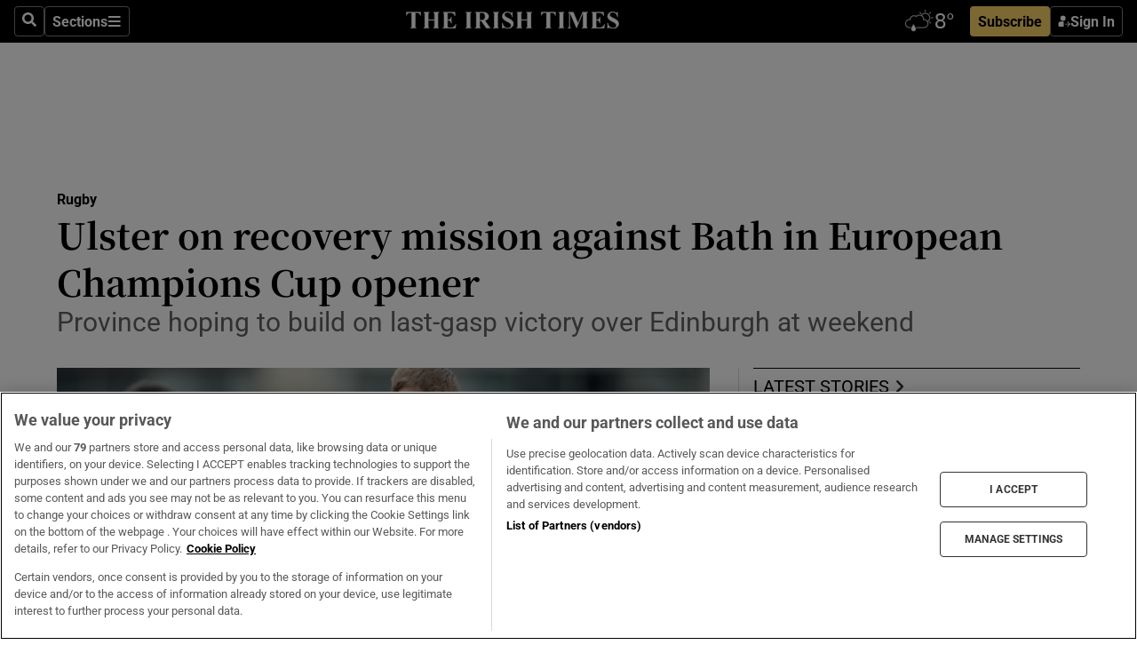

--- FILE ---
content_type: text/html; charset=utf-8
request_url: https://www.irishtimes.com/sport/rugby/2023/12/05/ulster-on-recovery-mission-against-bath-in-european-champions-cup-opener/
body_size: 69949
content:
<!DOCTYPE html><html lang="en"><head><script data-integration="inlineScripts">
    (function() {
      var _sf_async_config = window._sf_async_config = (window._sf_async_config || {});
      _sf_async_config.uid = 31036;
      _sf_async_config.domain = "irishtimes.com";
      _sf_async_config.useCanonical = true;
      _sf_async_config.useCanonicalDomain = true;
      _sf_async_config.sections = "sport,sport/rugby";
      _sf_async_config.authors = "Michael Sadlier";
      _sf_async_config.flickerControl = false;
      var _cbq = window._cbq = (window._cbq || []);
      const OT = document.cookie.split('; ').find(row => row.startsWith('blaize_jwt'));
      if (OT)
      {
        _cbq.push(['_acct', 'paid']);
      } else {
        _cbq.push(['_acct', 'anon']);
      }
    })();
  ;
    var _comscore = _comscore || []; _comscore.push({ c1: "2", c2: "8946263" });
  ;gtmParamsString='';if(new RegExp("^https://irishtimes.arcpublishing.com", "i").test(window.location)){gtmParamsString='&gtm_auth=om4Ly4wwqa_7E-fLbBv46g&gtm_preview=env-6&gtm_cookies_win=x'};(function(w,d,s,l,i){w[l]=w[l]||[];w[l].push({'gtm.start':new Date().getTime(),event:'gtm.js'});var f=d.getElementsByTagName(s)[0],j=d.createElement(s),dl=l!='dataLayer'?'&l='+l:'';j.async=true;j.src='https://www.googletagmanager.com/gtm.js?id='+i+dl+gtmParamsString;f.parentNode.insertBefore(j,f);})(window,document,'script','dataLayer','GTM-NRHQKJ4');;window.isIE = !!window.MSInputMethodContext && !!document.documentMode;</script><script type="text/plain" class="optanon-category-C0002" async="" data-integration="chartbeat" src="https://static.chartbeat.com/js/chartbeat.js"></script><script>!function(n,e,i){if(!n){n=n||{},window.permutive=n,n.q=[],n.config=i||{},n.config.apiKey=e,n.config.environment=n.config.environment||"production";for(var o=["addon","identify","track","trigger","query","segment","segments","ready","on","once","user","consent"],r=0;r<o.length;r++){var t=o[r];n[t]=function(e){return function(){var i=Array.prototype.slice.call(arguments,0);n.q.push({functionName:e,arguments:i})}}(t)}}}(window.permutive, "4888a725-f640-4782-bd70-a3dd37877c2f", { "consentRequired": true });
    window.googletag=window.googletag||{},window.googletag.cmd=window.googletag.cmd||[],window.googletag.cmd.push(function(){if(0===window.googletag.pubads().getTargeting("permutive").length){var g=window.localStorage.getItem("_pdfps");window.googletag.pubads().setTargeting("permutive",g?JSON.parse(g):[])}});</script><script async="" src="https://fce2b75e-f11a-48ad-a60f-7e004eb1d340.edge.permutive.app/fce2b75e-f11a-48ad-a60f-7e004eb1d340-web.js"></script><script type="text/plain" class="optanon-category-C0002-C0004">window.addEventListener('OneTrustGroupsUpdated', function() {
    if (document.cookie.indexOf("OptanonAlertBoxClosed=") >=0 && OptanonActiveGroups.match(/(?=.*,C0002,)(?=.*,C0004,).*/)) {
      const OTConsentToken = document.cookie
        .split('; ')
        .find(row => row.startsWith('OptanonConsent='))
        .split('&')
        .find(row => row.startsWith('consentId'))
        .split('=')[1];
      permutive.consent({ "opt_in": true, "token": OTConsentToken });
    } else{
      permutive.consent({ "opt_in": false });
    }
  });</script><meta name="viewport" content="width=device-width, initial-scale=1"/><link rel="icon" type="image/x-icon" href="/pf/resources/favicon.ico?d=203&amp;mxId=00000000"/><title>Ulster on recovery mission against Bath in European Champions Cup opener – The Irish Times</title><meta name="description" content="Province hoping to build on last-gasp victory over Edinburgh at weekend"/><meta name="twitter:description" content="Province hoping to build on last-gasp victory over Edinburgh at weekend"/><meta property="og:description" content="Province hoping to build on last-gasp victory over Edinburgh at weekend"/><meta name="keywords" content="ulster-rugby,champions-cup"/><meta property="og:title" content="Ulster on recovery mission against Bath in European Champions Cup opener"/><meta name="twitter:title" content="Ulster on recovery mission against Bath in European Champions Cup opener"/><meta property="og:image" content="https://www.irishtimes.com/resizer/v2/LKT4O5QYP43XHUVOPZOSXTMCBY.jpg?smart=true&amp;auth=5f424fe9c4e9d793cc2c619dffa74511a7863ade6aeaa21b047938d1ea28b08f&amp;width=1200&amp;height=630"/><meta property="og:image:alt" content="Ulster hope to have skipper Iain Henderson back after hip problem sidelined him for last weekend&#x27;s game."/><meta name="twitter:image" content="https://www.irishtimes.com/resizer/v2/LKT4O5QYP43XHUVOPZOSXTMCBY.jpg?smart=true&amp;auth=5f424fe9c4e9d793cc2c619dffa74511a7863ade6aeaa21b047938d1ea28b08f&amp;width=1200&amp;height=630"/><meta name="twitter:image:alt" content="Ulster hope to have skipper Iain Henderson back after hip problem sidelined him for last weekend&#x27;s game."/><meta property="og:type" content="article"/><meta name="robots" content="noarchive"/><meta property="og:site_name" content="The Irish Times"/><meta property="og:url" content="https://www.irishtimes.com/sport/rugby/2023/12/05/ulster-on-recovery-mission-against-bath-in-european-champions-cup-opener/"/><meta name="twitter:site" content="@IrishTimes"/><meta name="twitter:card" content="summary_large_image"/><link rel="canonical" href="https://www.irishtimes.com/sport/rugby/2023/12/05/ulster-on-recovery-mission-against-bath-in-european-champions-cup-opener/"/><link rel="alternate" hrefLang="en-IE" href="https://www.irishtimes.com/sport/rugby/2023/12/05/ulster-on-recovery-mission-against-bath-in-european-champions-cup-opener/"/><link id="fusion-template-styles" rel="stylesheet" type="text/css" href="/pf/dist/components/combinations/default.css?d=203&amp;mxId=00000000"/><link id="fusion-siteStyles-styles" rel="stylesheet" type="text/css" href="/pf/dist/css/irishtimes.css?d=203&amp;mxId=00000000"/><style data-styled="" data-styled-version="5.3.11">.dNRVvG{c-expanded-menu;visibility:hidden;position:absolute;left:0px;top:0;}/*!sc*/
data-styled.g2[id="styled__StyledExpandedMenu-sc-1amt4zz-1"]{content:"dNRVvG,"}/*!sc*/
.hTjUEA .arcad > [id^='google_ads_iframe']:not(:empty){max-width:100%;}/*!sc*/
.hTjUEA .arcad > [id^='google_ads_iframe']:not(:empty)::before{content:'ADVERTISEMENT';display:-webkit-box;display:-webkit-flex;display:-ms-flexbox;display:flex;font-family:star-font,'Roboto',sans-serif;}/*!sc*/
.hTjUEA .arcad > [id^='google_ads_iframe']:empty[style]{width:0 !important;height:0 !important;}/*!sc*/
.bSFpgq .arcad > [id^='google_ads_iframe']:not(:empty){max-width:100%;}/*!sc*/
.bSFpgq .arcad > [id^='google_ads_iframe']:not(:empty)::before{content:'ADVERTISEMENT';display:-webkit-box;display:-webkit-flex;display:-ms-flexbox;display:flex;font-family:star-font,'Roboto',sans-serif;display:none;}/*!sc*/
.bSFpgq .arcad > [id^='google_ads_iframe']:empty[style]{width:0 !important;height:0 !important;}/*!sc*/
data-styled.g5[id="default__StyledAdUnit-sc-1moicrg-0"]{content:"hTjUEA,bSFpgq,"}/*!sc*/
</style><script type="application/javascript" id="polyfill-script">if(!Array.prototype.includes||!(window.Object && window.Object.assign)||!window.Promise||!window.Symbol||!window.fetch){document.write('<script type="application/javascript" src="/pf/dist/engine/polyfill.js?d=203&mxId=00000000" defer=""><\/script>')}</script><script id="fusion-engine-react-script" type="application/javascript" src="/pf/dist/engine/react.js?d=203&amp;mxId=00000000" defer=""></script><script id="fusion-engine-combinations-script" type="application/javascript" src="/pf/dist/components/combinations/default.js?d=203&amp;mxId=00000000" defer=""></script><script type="text/plain" class="optanon-category-C0004" async="" data-integration="nativo-ad" src="https://s.ntv.io/serve/load.js"></script><script type="text/plain" class="optanon-category-C0002" async="" data-integration="comscore" src="https://sb.scorecardresearch.com/beacon.js"></script><script id="xtreme-push" type="text/javascript">
      (function(p,u,s,h,e,r,l,i,b) {p['XtremePushObject']=s;p[s]=function(){
        (p[s].q=p[s].q||[]).push(arguments)};i=u.createElement('script');i.async=1;
        i.src=h;b=u.getElementsByTagName('script')[0];b.parentNode.insertBefore(i,b);
      })(window,document,'xtremepush','https://prod.webpu.sh/tEEXuB8vRMsRMzIydjRZIQjnQzT-EXwR/sdk.js');
      xtremepush('ready', function () {
        if (window.safari !== undefined) {
          const permission = xtremepush('push', 'permission');
          const views = JSON.parse(localStorage.getItem('xtremepush.data'))?.page_views;
          const sendPush = views % 55 === 0 || views === 1;
          if ((permission === 'default' || !permission) && (permission !== 'unavailable' && permission !== 'denied' ) && sendPush) {
            xtremepush('event', 'User Gesture');
          }
        } else {
          xtremepush('push', 'auto_prompt', true);
        }
      });
      </script><script type="application/ld+json">{
  "@context": "http://schema.org/",
  "@graph": [
    {
      "@id": "https://www.irishtimes.com/#website",
      "@type": "WebSite",
      "description": "Trusted journalism since 1859",
      "inLanguage": "en-IE",
      "name": "The Irish Times",
      "potentialAction": [
        {
          "@type": "SearchAction",
          "target": {
            "@type": "EntryPoint",
            "urlTemplate": "https://www.irishtimes.com/search/?query={search_term_string}"
          },
          "query-input": "required name=search_term_string"
        }
      ],
      "publisher": {
        "@id": "https://www.irishtimes.com/#organization"
      },
      "url": "https://www.irishtimes.com/"
    },
    {
      "@id": "https://www.irishtimes.com/#organization",
      "@type": "Organization",
      "address": {
        "@type": "PostalAddress",
        "postOfficeBoxNumber": "PO Box 74",
        "streetAddress": "24-28 Tara Street",
        "addressLocality": "Dublin 2",
        "addressRegion": "County Dublin",
        "addressCountry": "IE",
        "postalCode": "D02 CX89"
      },
      "contactPoint": [
        {
          "@type": "ContactPoint",
          "contactType": "Customer Support",
          "email": "services@irishtimes.com",
          "telephone": "+353 1 9203901"
        },
        {
          "@type": "ContactPoint",
          "contactType": "Sales",
          "email": "mediasolutions@irishtimes.com",
          "telephone": "+353 1 5320978"
        },
        {
          "@type": "ContactPoint",
          "contactType": "News Desk",
          "email": "newsdesk@irishtimes.com",
          "telephone": ""
        }
      ],
      "image": {
        "@id": "https://www.irishtimes.com/#/schema/logo/image/"
      },
      "logo": {
        "@type": "ImageObject",
        "@id": "https://www.irishtimes.com/#/schema/logo/image/",
        "url": "https://www.irishtimes.com/resizer/v2/U2PAOOOEIVHTJEP6IX3N5QHLYM.png?smart=true&auth=8ed926a16ed518a8a7d3811053a580479dcf90f84d2adaaa3a5ebeb4bb68695f&width=1024",
        "width": 1024,
        "height": 547,
        "caption": "The Irish Times"
      },
      "name": "The Irish Times",
      "sameAs": [
        "https://www.facebook.com/irishtimes/",
        "http://www.linkedin.com/company/the-irish-times",
        "https://www.youtube.com/user/IrishTimes",
        "https://x.com/IrishTimes"
      ],
      "url": "https://www.irishtimes.com"
    }
  ]
}</script><script type="application/ld+json">{
  "@context": "https://schema.org",
  "@type": "NewsArticle",
  "url": "https://www.irishtimes.com/sport/rugby/2023/12/05/ulster-on-recovery-mission-against-bath-in-european-champions-cup-opener/",
  "publisher": {
    "@type": "Organization",
    "name": "The Irish Times",
    "url": "https://www.irishtimes.com",
    "logo": {
      "@type": "ImageObject",
      "url": "",
      "width": 600,
      "height": 60
    }
  },
  "author": [
    {
      "@type": "Person",
      "name": "Michael Sadlier",
      "url": "https://www.irishtimes.com/author/",
      "sameAs": "https://www.irishtimes.com/author/"
    }
  ],
  "mainEntityOfPage": {
    "@type": "WebPage",
    "@id": "https://schema.org/WebPage",
    "url": "https://www.irishtimes.com/sport/rugby/2023/12/05/ulster-on-recovery-mission-against-bath-in-european-champions-cup-opener/"
  },
  "dateModified": "2023-12-05T06:00:00Z",
  "datePublished": "2023-12-05T06:00:00.676Z",
  "headline": "Ulster on recovery mission against Bath in European Champions Cup opener",
  "description": "Province hoping to build on last-gasp victory over Edinburgh at weekend",
  "articleSection": "Rugby",
  "image": [
    "https://www.irishtimes.com/resizer/v2/LKT4O5QYP43XHUVOPZOSXTMCBY.jpg?auth=5f424fe9c4e9d793cc2c619dffa74511a7863ade6aeaa21b047938d1ea28b08f&smart=true&width=1600&height=900",
    "https://www.irishtimes.com/resizer/v2/LKT4O5QYP43XHUVOPZOSXTMCBY.jpg?auth=5f424fe9c4e9d793cc2c619dffa74511a7863ade6aeaa21b047938d1ea28b08f&smart=true&width=1600&height=1200",
    "https://www.irishtimes.com/resizer/v2/LKT4O5QYP43XHUVOPZOSXTMCBY.jpg?auth=5f424fe9c4e9d793cc2c619dffa74511a7863ade6aeaa21b047938d1ea28b08f&smart=true&width=1600&height=1600"
  ],
  "inLanguage": "",
  "isAccessibleForFree": "False",
  "hasPart": {
    "@type": "WebPageElement",
    "isAccessibleForFree": "False",
    "cssSelector": ".paywall"
  }
}</script><link rel="preload" href="/pf/resources/fonts/noto-serif-jp/noto-serif-jp-regular.woff2?d=203&amp;mxId=00000000" as="font" type="font/woff2" crossorigin="anonymous"/><link rel="preload" href="/pf/resources/fonts/noto-serif-jp/noto-serif-jp-700.woff2?d=203&amp;mxId=00000000" as="font" type="font/woff2" crossorigin="anonymous"/><link rel="preload" href="/pf/resources/fonts/roboto/roboto-regular.woff2?d=203&amp;mxId=00000000" as="font" type="font/woff2" crossorigin="anonymous"/><link rel="preload" href="/pf/resources/fonts/roboto/roboto-700.woff2?d=203&amp;mxId=00000000" as="font" type="font/woff2" crossorigin="anonymous"/><script data-integration="inlineScripts">
    function PoWaReady() {
      // 0. DEFAULTS
      window.PoWaSettings = window.PoWaSettings || [];
      window.PoWaSettings.advertising = window.PoWaSettings.advertising || [];
      // 1. CookieBanner ONLOAD
      window.addEventListener("powaRender", function() {
        window.PoWaSettings.advertising.adBar = {skipOffset: 6};
        if (typeof OptanonActiveGroups==="string" && OptanonActiveGroups.match(/(?=.*,C0002,).*/)) {
            // 2. Cookies Granted
            window.PoWaSettings.advertising.gdprConsentGranted = true;
        } else {
            // 3. Set Default value
            window.PoWaSettings.advertising.gdprConsentGranted = window.PoWaSettings.advertising.gdprConsentGranted || false;
        }
      });
      // 4. CookieBanner ONCLICK
      window.addEventListener("OneTrustGroupsUpdated", function() {
          // 1. Set Default value
          window.PoWaSettings.advertising.gdprConsentGranted = !!OptanonActiveGroups.match(/(?=.,C0002,)./);
      });
      // 5. DataLayer event
      window.dataLayer = window.dataLayer || [];
      dataLayer.push({
        "has_PoWaSettings_load": true,
        "event": "donewith_PoWaSettings"
      });
    }

    var i = 0;
    function checkIsPoWaReady() {
      i = i + 1;
      if (typeof window.PoWaSettings==="object" && typeof OptanonActiveGroups==="string") {
          //stop the polling
          PoWaReady();
          clearInterval(pollforPoWaReady);
      } else if (i > 500) {
          //give up after 5 sec
          clearInterval(pollforPoWaReady);
      }
    }
    // Start polling
    var pollforPoWaReady = setInterval(checkIsPoWaReady, 10);
  ;
    const playFullScreen = (e) => {
      if (!!e.element.dataset.mobilefullscreen) {
        const windowWidth = document.querySelector('#fusion-app').offsetWidth || window.innerWidth;
        const mobileWidth = 733;
        if (windowWidth < mobileWidth) {
          if (!e.powa.isFullscreen()) {
            if (document.fullscreenEnabled) {
              // Set the PoWa element itself to fullscreen not the player, this overcomes an
              // issue with Android and fullscreen video rotation closing the video when the
              // device is rotated and the video is in fullscreen mode
              e.element.requestFullscreen();
              return;
            }

            e.powa.fullscreen();
          }
        }
      }
    }

    const mobilePoWaFullscreen = (event) => {
      const player = event.detail.powa;

      player.on('firstFrame', (e) => {
        playFullScreen(e);
      });

      player.on('play', (e) => {
        // Delay calling our function 100ms to not have a race condition with the
        // firstFrame event
        setTimeout(() => {
          playFullScreen(e);
        }, 100);
      });
    };

    window.addEventListener('powaReady', mobilePoWaFullscreen);
  ;
  window.addEventListener('DOMContentLoaded', (event) => {
    queryly.init("954cd8bb239245f9", document.querySelectorAll("#fusion-app"));
  });
</script><script defer="" data-integration="queryly" src="https://www.queryly.com/js/queryly.v4.min.js"></script><script src="https://cdn.cookielaw.org/consent/tcf.stub.js" type="text/javascript"></script><script src="https://static.illuma-tech.com/js/async_gam_ipt.js" async=""></script></head><body class="custom-it"><noscript data-integration="comscore"><img alt="comscore" src="https://sb.scorecardresearch.com/p?c1=2&amp;c2=8946263&amp;cv=2.0&amp;cj=1"/></noscript><noscript><iframe src="https://www.googletagmanager.com/ns.html?id=GTM-NRHQKJ4" height="0" width="0" style="display:none;visibility:hidden"></iframe></noscript><div id="fusion-app"><div class="b-it-right-rail-advanced"><header class="c-stack b-it-right-rail-advanced__navigation page-header" data-style-direction="vertical" data-style-justification="start" data-style-alignment="unset" data-style-inline="false" data-style-wrap="nowrap"><nav id="main-nav" class="b-it-header-nav-chain " aria-label="Sections Menu" data-owner="it"><div class="b-it-header-nav-chain__top-layout"><div class="b-it-header-nav-chain__nav-left"><div class="nav-components--mobile" data-testid="nav-chain-nav-components-mobile-left"><button data-testid="nav-chain-nav-section-button" aria-label="Sections" class="c-button c-button--small c-button--secondary-reverse" type="button"><svg class="c-icon" width="48" height="48" xmlns="http://www.w3.org/2000/svg" viewBox="0 0 512 512" fill="currentColor" aria-hidden="true" focusable="false"><path d="M25 96C25 78.33 39.33 64 57 64H441C458.7 64 473 78.33 473 96C473 113.7 458.7 128 441 128H57C39.33 128 25 113.7 25 96ZM25 256C25 238.3 39.33 224 57 224H441C458.7 224 473 238.3 473 256C473 273.7 458.7 288 441 288H57C39.33 288 25 273.7 25 256ZM441 448H57C39.33 448 25 433.7 25 416C25 398.3 39.33 384 57 384H441C458.7 384 473 398.3 473 416C473 433.7 458.7 448 441 448Z"></path></svg></button></div><div class="nav-components--desktop" data-testid="nav-chain-nav-components-desktop-left"><button aria-label="Search" class="c-button c-button--small c-button--secondary-reverse" type="button"><span><svg class="c-icon" width="48" height="48" xmlns="http://www.w3.org/2000/svg" viewBox="0 0 512 512" fill="currentColor" aria-hidden="true" focusable="false"><path d="M505 442.7L405.3 343c-4.5-4.5-10.6-7-17-7H372c27.6-35.3 44-79.7 44-128C416 93.1 322.9 0 208 0S0 93.1 0 208s93.1 208 208 208c48.3 0 92.7-16.4 128-44v16.3c0 6.4 2.5 12.5 7 17l99.7 99.7c9.4 9.4 24.6 9.4 33.9 0l28.3-28.3c9.4-9.4 9.4-24.6.1-34zM208 336c-70.7 0-128-57.2-128-128 0-70.7 57.2-128 128-128 70.7 0 128 57.2 128 128 0 70.7-57.2 128-128 128z"></path></svg></span></button><button data-testid="nav-chain-nav-section-button" aria-label="Sections" class="c-button c-button--small c-button--secondary-reverse" type="button"><span>Sections</span><svg class="c-icon" width="48" height="48" xmlns="http://www.w3.org/2000/svg" viewBox="0 0 512 512" fill="currentColor" aria-hidden="true" focusable="false"><path d="M25 96C25 78.33 39.33 64 57 64H441C458.7 64 473 78.33 473 96C473 113.7 458.7 128 441 128H57C39.33 128 25 113.7 25 96ZM25 256C25 238.3 39.33 224 57 224H441C458.7 224 473 238.3 473 256C473 273.7 458.7 288 441 288H57C39.33 288 25 273.7 25 256ZM441 448H57C39.33 448 25 433.7 25 416C25 398.3 39.33 384 57 384H441C458.7 384 473 398.3 473 416C473 433.7 458.7 448 441 448Z"></path></svg></button></div></div><a title="The Irish Times" class="c-link b-it-header-nav-chain__logo b-it-header-nav-chain__logo--center nav-logo-hidden svg-logo" href="/" aria-hidden="true" tabindex="-1"><img src="https://static.themebuilder.aws.arc.pub/irishtimes/1647534191733.svg" alt="The Irish Times" data-chromatic="ignore"/></a><div class="b-it-header-nav-chain__nav-right"><div class="nav-components--mobile" data-testid="nav-chain-nav-components-mobile-right"><div class="c-stack b-signin-subscribe-block" data-style-direction="horizontal" data-style-justification="center" data-style-alignment="center" data-style-inline="false" data-style-wrap="nowrap" style="--c-stack-gap:1rem"><a target="_blank" style="display:none" rel="noreferrer" class="c-button c-button--link c-button--small c-button--primary b-signin-subscribe-block__subscribe" href="/subscribe"><span><span style="display:none">Subscribe</span></span></a><button class="c-button c-button--small c-button--secondary-reverse b-signin-subscribe-block__btn--signin" type="button"><span><div class="c-stack" data-style-direction="horizontal" data-style-justification="start" data-style-alignment="center" data-style-inline="false" data-style-wrap="nowrap" style="--c-stack-gap:0.5rem"><svg width="14" height="16" viewBox="0 0 24 24" fill="none" xmlns="http://www.w3.org/2000/svg"><mask id="mask0_757:236487" style="mask-type:alpha" maskUnits="userSpaceOnUse" x="0" y="0" width="24" height="24"><rect width="24" height="24" fill="#C4C4C4"></rect></mask><g mask="url(#mask0_757:236487)"><ellipse cx="9.79117" cy="6.02353" rx="5.02353" ry="5.02353" fill="white"></ellipse><path d="M11.0471 22.35V12.3029H5C2.79086 12.3029 1 14.0938 1 16.3029V20.35C1 21.4546 1.89543 22.35 3 22.35H11.0471Z" fill="white"></path><path fill-rule="evenodd" clip-rule="evenodd" d="M19.3391 22.1044C19.2762 22.1862 19.1937 22.2477 19.0916 22.2886C18.9894 22.3295 18.8833 22.35 18.7733 22.35C18.5533 22.35 18.3647 22.2681 18.2075 22.1044C18.0504 21.9406 17.9718 21.7441 17.9718 21.5148C17.9718 21.4002 17.9954 21.2896 18.0425 21.1832C18.0897 21.0767 18.1447 20.9907 18.2075 20.9252L20.8478 18.174H14.3839C14.1482 18.174 13.9517 18.0921 13.7946 17.9283C13.6374 17.7646 13.5588 17.568 13.5588 17.3388C13.5588 17.1095 13.6374 16.913 13.7946 16.7492C13.9517 16.5854 14.1482 16.5036 14.3839 16.5036H20.8478L18.2075 13.7277C18.1447 13.6622 18.0897 13.5762 18.0425 13.4698C17.9954 13.3633 17.9718 13.2528 17.9718 13.1382C17.9718 12.9089 18.0504 12.7124 18.2075 12.5486C18.3647 12.3848 18.5533 12.3029 18.7733 12.3029C18.8833 12.3029 18.9894 12.3275 19.0916 12.3766C19.1937 12.4258 19.2762 12.4831 19.3391 12.5486L23.3702 16.7492C23.433 16.8147 23.488 16.9007 23.5352 17.0071C23.5823 17.1136 23.6059 17.2241 23.6059 17.3388C23.6059 17.4534 23.5823 17.5598 23.5352 17.6581C23.488 17.7564 23.433 17.8464 23.3702 17.9283L19.3391 22.1044Z" fill="white"></path></g></svg></div></span></button></div></div><div class="nav-components--desktop" data-testid="nav-chain-nav-components-desktop-right"><div id="fusion-static-enter:html-block-f0f1j0n1myTR7B9-0-0-0" style="display:none" data-fusion-component="html-block-f0f1j0n1myTR7B9-0-0-0"></div><div><iframe scrolling="no" id="fw-desktop" data-src="https://lw.foreca.net/v4/en/site/irishtimes/widget/?name=Dublin&id=102964574" style="width: 85px; height: 40px; border:0; margin: 0; display: flex; align-items: center;"></iframe></div><div id="fusion-static-exit:html-block-f0f1j0n1myTR7B9-0-0-0" style="display:none" data-fusion-component="html-block-f0f1j0n1myTR7B9-0-0-0"></div><div class="c-stack b-signin-subscribe-block" data-style-direction="horizontal" data-style-justification="center" data-style-alignment="center" data-style-inline="false" data-style-wrap="nowrap" style="--c-stack-gap:1rem"><a target="_blank" style="display:none" rel="noreferrer" class="c-button c-button--link c-button--small c-button--primary b-signin-subscribe-block__subscribe" href="/subscribe"><span><span style="display:none">Subscribe</span></span></a><button class="c-button c-button--small c-button--secondary-reverse b-signin-subscribe-block__btn--signin" type="button"><span><div class="c-stack" data-style-direction="horizontal" data-style-justification="start" data-style-alignment="center" data-style-inline="false" data-style-wrap="nowrap" style="--c-stack-gap:0.5rem"><svg width="14" height="16" viewBox="0 0 24 24" fill="none" xmlns="http://www.w3.org/2000/svg"><mask id="mask0_757:236487" style="mask-type:alpha" maskUnits="userSpaceOnUse" x="0" y="0" width="24" height="24"><rect width="24" height="24" fill="#C4C4C4"></rect></mask><g mask="url(#mask0_757:236487)"><ellipse cx="9.79117" cy="6.02353" rx="5.02353" ry="5.02353" fill="white"></ellipse><path d="M11.0471 22.35V12.3029H5C2.79086 12.3029 1 14.0938 1 16.3029V20.35C1 21.4546 1.89543 22.35 3 22.35H11.0471Z" fill="white"></path><path fill-rule="evenodd" clip-rule="evenodd" d="M19.3391 22.1044C19.2762 22.1862 19.1937 22.2477 19.0916 22.2886C18.9894 22.3295 18.8833 22.35 18.7733 22.35C18.5533 22.35 18.3647 22.2681 18.2075 22.1044C18.0504 21.9406 17.9718 21.7441 17.9718 21.5148C17.9718 21.4002 17.9954 21.2896 18.0425 21.1832C18.0897 21.0767 18.1447 20.9907 18.2075 20.9252L20.8478 18.174H14.3839C14.1482 18.174 13.9517 18.0921 13.7946 17.9283C13.6374 17.7646 13.5588 17.568 13.5588 17.3388C13.5588 17.1095 13.6374 16.913 13.7946 16.7492C13.9517 16.5854 14.1482 16.5036 14.3839 16.5036H20.8478L18.2075 13.7277C18.1447 13.6622 18.0897 13.5762 18.0425 13.4698C17.9954 13.3633 17.9718 13.2528 17.9718 13.1382C17.9718 12.9089 18.0504 12.7124 18.2075 12.5486C18.3647 12.3848 18.5533 12.3029 18.7733 12.3029C18.8833 12.3029 18.9894 12.3275 19.0916 12.3766C19.1937 12.4258 19.2762 12.4831 19.3391 12.5486L23.3702 16.7492C23.433 16.8147 23.488 16.9007 23.5352 17.0071C23.5823 17.1136 23.6059 17.2241 23.6059 17.3388C23.6059 17.4534 23.5823 17.5598 23.5352 17.6581C23.488 17.7564 23.433 17.8464 23.3702 17.9283L19.3391 22.1044Z" fill="white"></path></g></svg></div></span></button></div></div></div></div><div id="flyout-overlay" data-testid="nav-chain-flyout-overlay" class="c-stack b-it-header-nav-chain__flyout-overlay closed" data-style-direction="vertical" data-style-justification="start" data-style-alignment="unset" data-style-inline="false" data-style-wrap="nowrap"><div><div class="c-stack b-it-header-nav-chain__flyout-nav-wrapper closed" data-style-direction="vertical" data-style-justification="start" data-style-alignment="unset" data-style-inline="false" data-style-wrap="nowrap"><div class="b-it-header-nav-chain__flyout-close-button"><button aria-label="Close" class="c-button c-button--small c-button--secondary-reverse" type="button"><svg class="c-icon" width="24" height="24" xmlns="http://www.w3.org/2000/svg" viewBox="0 0 512 512" fill="currentColor" aria-hidden="true" focusable="false"><path d="M406.6 361.4C419.1 373.9 419.1 394.15 406.6 406.65C400.4 412.9 392.2 416 384 416C375.8 416 367.62 412.875 361.38 406.625L256 301.3L150.63 406.6C144.38 412.9 136.19 416 128 416C119.81 416 111.63 412.9 105.375 406.6C92.875 394.1 92.875 373.85 105.375 361.35L210.775 255.95L105.375 150.6C92.875 138.1 92.875 117.85 105.375 105.35C117.875 92.85 138.125 92.85 150.625 105.35L256 210.8L361.4 105.4C373.9 92.9 394.15 92.9 406.65 105.4C419.15 117.9 419.15 138.15 406.65 150.65L301.25 256.05L406.6 361.4Z"></path></svg></button></div><div class="nav-menu"><div data-testid="nav-chain-nav-components-mobile" class="c-stack nav-components--mobile" data-style-direction="vertical" data-style-justification="start" data-style-alignment="unset" data-style-inline="false" data-style-wrap="nowrap"><div class="b-subscribe-button-block"><div><iframe scrolling="no" id="fw-mobile" data-src="https://lw.foreca.net/v4/en/site/irishtimes/widget/?name=Dublin&id=102964574" style="width: 85px; height: 40px; border:0; margin: 0;"></iframe></div><a target="_blank" class="c-button c-button--link c-button--full-width c-button--medium c-button--primary" href="/subscribe"><span>Subscribe</span></a></div><button aria-label="Search" class="c-button c-button--small c-button--secondary-reverse" type="button"><span><svg class="c-icon" width="48" height="48" xmlns="http://www.w3.org/2000/svg" viewBox="0 0 512 512" fill="currentColor" aria-hidden="true" focusable="false"><path d="M505 442.7L405.3 343c-4.5-4.5-10.6-7-17-7H372c27.6-35.3 44-79.7 44-128C416 93.1 322.9 0 208 0S0 93.1 0 208s93.1 208 208 208c48.3 0 92.7-16.4 128-44v16.3c0 6.4 2.5 12.5 7 17l99.7 99.7c9.4 9.4 24.6 9.4 33.9 0l28.3-28.3c9.4-9.4 9.4-24.6.1-34zM208 336c-70.7 0-128-57.2-128-128 0-70.7 57.2-128 128-128 70.7 0 128 57.2 128 128 0 70.7-57.2 128-128 128z"></path></svg></span></button></div><div data-testid="nav-chain-nav-components-desktop" class="c-stack nav-components--desktop" data-style-direction="vertical" data-style-justification="start" data-style-alignment="unset" data-style-inline="false" data-style-wrap="nowrap"></div></div><ul class="c-stack b-it-header-nav-chain__flyout-nav" data-style-direction="vertical" data-style-justification="start" data-style-alignment="unset" data-style-inline="false" data-style-wrap="nowrap"><li class="section-item" data-testid="nav-chain-section-item"><a class="c-link" href="/" aria-hidden="true" tabindex="-1">Home</a></li><li class="section-item" data-testid="nav-chain-section-item"><a class="c-link" href="/latest/" aria-hidden="true" tabindex="-1">Latest</a></li><li class="section-item" data-testid="nav-chain-section-item"><a class="c-link" href="/subscriber-only/" aria-hidden="true" tabindex="-1">Subscriber Only</a></li><li class="section-item" data-testid="nav-chain-section-item"><div data-testid="nav-chain-section-item-subsection" class="c-stack b-it-header-nav-chain__subsection-anchor subsection-anchor " data-style-direction="horizontal" data-style-justification="start" data-style-alignment="center" data-style-inline="false" data-style-wrap="nowrap"><a class="c-link" href="/crosswords-puzzles/" aria-hidden="true" tabindex="-1">Crosswords &amp; Puzzles</a><button aria-expanded="false" aria-controls="header_sub_section_crosswords-puzzles" aria-label="Show Crosswords &amp; Puzzles sub sections" class="c-button c-button--medium c-button--default submenu-caret" type="button"><span><svg class="c-icon" width="20" height="20" xmlns="http://www.w3.org/2000/svg" viewBox="0 0 512 512" fill="currentColor" aria-hidden="true" focusable="false"><path d="M256 416C247.812 416 239.62 412.875 233.38 406.625L41.38 214.625C28.88 202.125 28.88 181.875 41.38 169.375C53.88 156.875 74.13 156.875 86.63 169.375L256 338.8L425.4 169.4C437.9 156.9 458.15 156.9 470.65 169.4C483.15 181.9 483.15 202.15 470.65 214.65L278.65 406.65C272.4 412.9 264.2 416 256 416Z"></path></svg></span></button></div><div class="b-it-header-nav-chain__subsection-container "><ul class="b-it-header-nav-chain__subsection-menu" id="header_sub_section_crosswords-puzzles"><li class="subsection-item" data-testid="nav-chain-subsection-item"><a class="c-link" href="/crosswords-puzzles/crosaire/" aria-hidden="true" tabindex="-1">Crosaire</a></li><li class="subsection-item" data-testid="nav-chain-subsection-item"><a class="c-link" href="/crosswords-puzzles/simplex/" aria-hidden="true" tabindex="-1">Simplex</a></li><li class="subsection-item" data-testid="nav-chain-subsection-item"><a class="c-link" href="/crosswords-puzzles/sudoku/" aria-hidden="true" tabindex="-1">Sudoku</a></li><li class="subsection-item" data-testid="nav-chain-subsection-item"><a class="c-link" href="/crosswords-puzzles/news-quiz/" aria-hidden="true" tabindex="-1">News Quiz</a></li></ul></div></li><li class="section-item" data-testid="nav-chain-section-item"><div data-testid="nav-chain-section-item-subsection" class="c-stack b-it-header-nav-chain__subsection-anchor subsection-anchor " data-style-direction="horizontal" data-style-justification="start" data-style-alignment="center" data-style-inline="false" data-style-wrap="nowrap"><a class="c-link" href="/ireland/" aria-hidden="true" tabindex="-1">Ireland</a><button aria-expanded="false" aria-controls="header_sub_section_ireland" aria-label="Show Ireland sub sections" class="c-button c-button--medium c-button--default submenu-caret" type="button"><span><svg class="c-icon" width="20" height="20" xmlns="http://www.w3.org/2000/svg" viewBox="0 0 512 512" fill="currentColor" aria-hidden="true" focusable="false"><path d="M256 416C247.812 416 239.62 412.875 233.38 406.625L41.38 214.625C28.88 202.125 28.88 181.875 41.38 169.375C53.88 156.875 74.13 156.875 86.63 169.375L256 338.8L425.4 169.4C437.9 156.9 458.15 156.9 470.65 169.4C483.15 181.9 483.15 202.15 470.65 214.65L278.65 406.65C272.4 412.9 264.2 416 256 416Z"></path></svg></span></button></div><div class="b-it-header-nav-chain__subsection-container "><ul class="b-it-header-nav-chain__subsection-menu" id="header_sub_section_ireland"><li class="subsection-item" data-testid="nav-chain-subsection-item"><a class="c-link" href="/ireland/dublin/" aria-hidden="true" tabindex="-1">Dublin</a></li><li class="subsection-item" data-testid="nav-chain-subsection-item"><a class="c-link" href="/ireland/education/" aria-hidden="true" tabindex="-1">Education</a></li><li class="subsection-item" data-testid="nav-chain-subsection-item"><a class="c-link" href="/ireland/housing-planning/" aria-hidden="true" tabindex="-1">Housing &amp; Planning</a></li><li class="subsection-item" data-testid="nav-chain-subsection-item"><a class="c-link" href="/ireland/social-affairs/" aria-hidden="true" tabindex="-1">Social Affairs</a></li><li class="subsection-item" data-testid="nav-chain-subsection-item"><a class="c-link" href="/ireland/stardust/" aria-hidden="true" tabindex="-1">Stardust</a></li></ul></div></li><li class="section-item" data-testid="nav-chain-section-item"><div data-testid="nav-chain-section-item-subsection" class="c-stack b-it-header-nav-chain__subsection-anchor subsection-anchor " data-style-direction="horizontal" data-style-justification="start" data-style-alignment="center" data-style-inline="false" data-style-wrap="nowrap"><a class="c-link" href="/politics/" aria-hidden="true" tabindex="-1">Politics</a><button aria-expanded="false" aria-controls="header_sub_section_politics" aria-label="Show Politics sub sections" class="c-button c-button--medium c-button--default submenu-caret" type="button"><span><svg class="c-icon" width="20" height="20" xmlns="http://www.w3.org/2000/svg" viewBox="0 0 512 512" fill="currentColor" aria-hidden="true" focusable="false"><path d="M256 416C247.812 416 239.62 412.875 233.38 406.625L41.38 214.625C28.88 202.125 28.88 181.875 41.38 169.375C53.88 156.875 74.13 156.875 86.63 169.375L256 338.8L425.4 169.4C437.9 156.9 458.15 156.9 470.65 169.4C483.15 181.9 483.15 202.15 470.65 214.65L278.65 406.65C272.4 412.9 264.2 416 256 416Z"></path></svg></span></button></div><div class="b-it-header-nav-chain__subsection-container "><ul class="b-it-header-nav-chain__subsection-menu" id="header_sub_section_politics"><li class="subsection-item" data-testid="nav-chain-subsection-item"><a class="c-link" href="/politics/poll/" aria-hidden="true" tabindex="-1">Poll</a></li><li class="subsection-item" data-testid="nav-chain-subsection-item"><a class="c-link" href="/politics/oireachtas/" aria-hidden="true" tabindex="-1">Oireachtas</a></li><li class="subsection-item" data-testid="nav-chain-subsection-item"><a class="c-link" href="/common-ground/" aria-hidden="true" tabindex="-1">Common Ground</a></li><li class="subsection-item" data-testid="nav-chain-subsection-item"><a class="c-link" href="/politics/elections-referendums/" aria-hidden="true" tabindex="-1">Elections &amp; Referendums</a></li></ul></div></li><li class="section-item" data-testid="nav-chain-section-item"><div data-testid="nav-chain-section-item-subsection" class="c-stack b-it-header-nav-chain__subsection-anchor subsection-anchor " data-style-direction="horizontal" data-style-justification="start" data-style-alignment="center" data-style-inline="false" data-style-wrap="nowrap"><a class="c-link" href="/opinion/" aria-hidden="true" tabindex="-1">Opinion</a><button aria-expanded="false" aria-controls="header_sub_section_opinion" aria-label="Show Opinion sub sections" class="c-button c-button--medium c-button--default submenu-caret" type="button"><span><svg class="c-icon" width="20" height="20" xmlns="http://www.w3.org/2000/svg" viewBox="0 0 512 512" fill="currentColor" aria-hidden="true" focusable="false"><path d="M256 416C247.812 416 239.62 412.875 233.38 406.625L41.38 214.625C28.88 202.125 28.88 181.875 41.38 169.375C53.88 156.875 74.13 156.875 86.63 169.375L256 338.8L425.4 169.4C437.9 156.9 458.15 156.9 470.65 169.4C483.15 181.9 483.15 202.15 470.65 214.65L278.65 406.65C272.4 412.9 264.2 416 256 416Z"></path></svg></span></button></div><div class="b-it-header-nav-chain__subsection-container "><ul class="b-it-header-nav-chain__subsection-menu" id="header_sub_section_opinion"><li class="subsection-item" data-testid="nav-chain-subsection-item"><a class="c-link" href="/opinion/editorials/" aria-hidden="true" tabindex="-1">Editorials</a></li><li class="subsection-item" data-testid="nav-chain-subsection-item"><a class="c-link" href="/opinion/an-irish-diary/" aria-hidden="true" tabindex="-1">An Irish Diary</a></li><li class="subsection-item" data-testid="nav-chain-subsection-item"><a class="c-link" href="/opinion/letters/" aria-hidden="true" tabindex="-1">Letters</a></li><li class="subsection-item" data-testid="nav-chain-subsection-item"><a class="c-link" href="/opinion/cartoon/" aria-hidden="true" tabindex="-1">Cartoon</a></li></ul></div></li><li class="section-item" data-testid="nav-chain-section-item"><div data-testid="nav-chain-section-item-subsection" class="c-stack b-it-header-nav-chain__subsection-anchor subsection-anchor " data-style-direction="horizontal" data-style-justification="start" data-style-alignment="center" data-style-inline="false" data-style-wrap="nowrap"><a class="c-link" href="/business/" aria-hidden="true" tabindex="-1">Business</a><button aria-expanded="false" aria-controls="header_sub_section_business" aria-label="Show Business sub sections" class="c-button c-button--medium c-button--default submenu-caret" type="button"><span><svg class="c-icon" width="20" height="20" xmlns="http://www.w3.org/2000/svg" viewBox="0 0 512 512" fill="currentColor" aria-hidden="true" focusable="false"><path d="M256 416C247.812 416 239.62 412.875 233.38 406.625L41.38 214.625C28.88 202.125 28.88 181.875 41.38 169.375C53.88 156.875 74.13 156.875 86.63 169.375L256 338.8L425.4 169.4C437.9 156.9 458.15 156.9 470.65 169.4C483.15 181.9 483.15 202.15 470.65 214.65L278.65 406.65C272.4 412.9 264.2 416 256 416Z"></path></svg></span></button></div><div class="b-it-header-nav-chain__subsection-container "><ul class="b-it-header-nav-chain__subsection-menu" id="header_sub_section_business"><li class="subsection-item" data-testid="nav-chain-subsection-item"><a class="c-link" href="/budget/" aria-hidden="true" tabindex="-1">Budget 2026</a></li><li class="subsection-item" data-testid="nav-chain-subsection-item"><a class="c-link" href="/business/economy/" aria-hidden="true" tabindex="-1">Economy</a></li><li class="subsection-item" data-testid="nav-chain-subsection-item"><a class="c-link" href="/business/farming-food/" aria-hidden="true" tabindex="-1">Farming &amp; Food</a></li><li class="subsection-item" data-testid="nav-chain-subsection-item"><a class="c-link" href="/business/financial-services/" aria-hidden="true" tabindex="-1">Financial Services</a></li><li class="subsection-item" data-testid="nav-chain-subsection-item"><a class="c-link" href="/business/innovation/" aria-hidden="true" tabindex="-1">Innovation</a></li><li class="subsection-item" data-testid="nav-chain-subsection-item"><a class="c-link" href="/business/markets/" aria-hidden="true" tabindex="-1">Markets</a></li><li class="subsection-item" data-testid="nav-chain-subsection-item"><a class="c-link" href="/business/work/" aria-hidden="true" tabindex="-1">Work</a></li><li class="subsection-item" data-testid="nav-chain-subsection-item"><a class="c-link" href="/property/commercial-property/" aria-hidden="true" tabindex="-1">Commercial Property</a></li></ul></div></li><li class="section-item" data-testid="nav-chain-section-item"><div data-testid="nav-chain-section-item-subsection" class="c-stack b-it-header-nav-chain__subsection-anchor subsection-anchor " data-style-direction="horizontal" data-style-justification="start" data-style-alignment="center" data-style-inline="false" data-style-wrap="nowrap"><a class="c-link" href="/world/" aria-hidden="true" tabindex="-1">World</a><button aria-expanded="false" aria-controls="header_sub_section_world" aria-label="Show World sub sections" class="c-button c-button--medium c-button--default submenu-caret" type="button"><span><svg class="c-icon" width="20" height="20" xmlns="http://www.w3.org/2000/svg" viewBox="0 0 512 512" fill="currentColor" aria-hidden="true" focusable="false"><path d="M256 416C247.812 416 239.62 412.875 233.38 406.625L41.38 214.625C28.88 202.125 28.88 181.875 41.38 169.375C53.88 156.875 74.13 156.875 86.63 169.375L256 338.8L425.4 169.4C437.9 156.9 458.15 156.9 470.65 169.4C483.15 181.9 483.15 202.15 470.65 214.65L278.65 406.65C272.4 412.9 264.2 416 256 416Z"></path></svg></span></button></div><div class="b-it-header-nav-chain__subsection-container "><ul class="b-it-header-nav-chain__subsection-menu" id="header_sub_section_world"><li class="subsection-item" data-testid="nav-chain-subsection-item"><a class="c-link" href="/world/europe/" aria-hidden="true" tabindex="-1">Europe</a></li><li class="subsection-item" data-testid="nav-chain-subsection-item"><a class="c-link" href="/world/uk/" aria-hidden="true" tabindex="-1">UK</a></li><li class="subsection-item" data-testid="nav-chain-subsection-item"><a class="c-link" href="/world/us/" aria-hidden="true" tabindex="-1">US</a></li><li class="subsection-item" data-testid="nav-chain-subsection-item"><a class="c-link" href="/world/canada/" aria-hidden="true" tabindex="-1">Canada</a></li><li class="subsection-item" data-testid="nav-chain-subsection-item"><a class="c-link" href="/world/australia/" aria-hidden="true" tabindex="-1">Australia</a></li><li class="subsection-item" data-testid="nav-chain-subsection-item"><a class="c-link" href="/world/africa/" aria-hidden="true" tabindex="-1">Africa</a></li><li class="subsection-item" data-testid="nav-chain-subsection-item"><a class="c-link" href="/world/americas/" aria-hidden="true" tabindex="-1">Americas</a></li><li class="subsection-item" data-testid="nav-chain-subsection-item"><a class="c-link" href="/world/asia-pacific/" aria-hidden="true" tabindex="-1">Asia-Pacific</a></li><li class="subsection-item" data-testid="nav-chain-subsection-item"><a class="c-link" href="/world/middle-east/" aria-hidden="true" tabindex="-1">Middle East</a></li></ul></div></li><li class="section-item" data-testid="nav-chain-section-item"><div data-testid="nav-chain-section-item-subsection" class="c-stack b-it-header-nav-chain__subsection-anchor subsection-anchor " data-style-direction="horizontal" data-style-justification="start" data-style-alignment="center" data-style-inline="false" data-style-wrap="nowrap"><a class="c-link" href="/sport/" aria-hidden="true" tabindex="-1">Sport</a><button aria-expanded="false" aria-controls="header_sub_section_sport" aria-label="Show Sport sub sections" class="c-button c-button--medium c-button--default submenu-caret" type="button"><span><svg class="c-icon" width="20" height="20" xmlns="http://www.w3.org/2000/svg" viewBox="0 0 512 512" fill="currentColor" aria-hidden="true" focusable="false"><path d="M256 416C247.812 416 239.62 412.875 233.38 406.625L41.38 214.625C28.88 202.125 28.88 181.875 41.38 169.375C53.88 156.875 74.13 156.875 86.63 169.375L256 338.8L425.4 169.4C437.9 156.9 458.15 156.9 470.65 169.4C483.15 181.9 483.15 202.15 470.65 214.65L278.65 406.65C272.4 412.9 264.2 416 256 416Z"></path></svg></span></button></div><div class="b-it-header-nav-chain__subsection-container "><ul class="b-it-header-nav-chain__subsection-menu" id="header_sub_section_sport"><li class="subsection-item" data-testid="nav-chain-subsection-item"><a class="c-link" href="/sport/rugby/" aria-hidden="true" tabindex="-1">Rugby</a></li><li class="subsection-item" data-testid="nav-chain-subsection-item"><a class="c-link" href="/sport/gaelic-games/" aria-hidden="true" tabindex="-1">Gaelic Games</a></li><li class="subsection-item" data-testid="nav-chain-subsection-item"><a class="c-link" href="/sport/soccer/" aria-hidden="true" tabindex="-1">Soccer</a></li><li class="subsection-item" data-testid="nav-chain-subsection-item"><a class="c-link" href="/sport/golf/" aria-hidden="true" tabindex="-1">Golf</a></li><li class="subsection-item" data-testid="nav-chain-subsection-item"><a class="c-link" href="/sport/racing/" aria-hidden="true" tabindex="-1">Racing</a></li><li class="subsection-item" data-testid="nav-chain-subsection-item"><a class="c-link" href="/sport/athletics/" aria-hidden="true" tabindex="-1">Athletics</a></li><li class="subsection-item" data-testid="nav-chain-subsection-item"><a class="c-link" href="/sport/boxing/" aria-hidden="true" tabindex="-1">Boxing</a></li><li class="subsection-item" data-testid="nav-chain-subsection-item"><a class="c-link" href="/sport/cycling/" aria-hidden="true" tabindex="-1">Cycling</a></li><li class="subsection-item" data-testid="nav-chain-subsection-item"><a class="c-link" href="/sport/hockey/" aria-hidden="true" tabindex="-1">Hockey</a></li><li class="subsection-item" data-testid="nav-chain-subsection-item"><a class="c-link" href="/sport/tennis/" aria-hidden="true" tabindex="-1">Tennis</a></li></ul></div></li><li class="section-item" data-testid="nav-chain-section-item"><div data-testid="nav-chain-section-item-subsection" class="c-stack b-it-header-nav-chain__subsection-anchor subsection-anchor " data-style-direction="horizontal" data-style-justification="start" data-style-alignment="center" data-style-inline="false" data-style-wrap="nowrap"><a class="c-link" href="/your-money/" aria-hidden="true" tabindex="-1">Your Money</a><button aria-expanded="false" aria-controls="header_sub_section_your-money" aria-label="Show Your Money sub sections" class="c-button c-button--medium c-button--default submenu-caret" type="button"><span><svg class="c-icon" width="20" height="20" xmlns="http://www.w3.org/2000/svg" viewBox="0 0 512 512" fill="currentColor" aria-hidden="true" focusable="false"><path d="M256 416C247.812 416 239.62 412.875 233.38 406.625L41.38 214.625C28.88 202.125 28.88 181.875 41.38 169.375C53.88 156.875 74.13 156.875 86.63 169.375L256 338.8L425.4 169.4C437.9 156.9 458.15 156.9 470.65 169.4C483.15 181.9 483.15 202.15 470.65 214.65L278.65 406.65C272.4 412.9 264.2 416 256 416Z"></path></svg></span></button></div><div class="b-it-header-nav-chain__subsection-container "><ul class="b-it-header-nav-chain__subsection-menu" id="header_sub_section_your-money"><li class="subsection-item" data-testid="nav-chain-subsection-item"><a class="c-link" href="/tags/pricewatch/" aria-hidden="true" tabindex="-1">Pricewatch</a></li></ul></div></li><li class="section-item" data-testid="nav-chain-section-item"><div data-testid="nav-chain-section-item-subsection" class="c-stack b-it-header-nav-chain__subsection-anchor subsection-anchor " data-style-direction="horizontal" data-style-justification="start" data-style-alignment="center" data-style-inline="false" data-style-wrap="nowrap"><a class="c-link" href="/crime-law/" aria-hidden="true" tabindex="-1">Crime &amp; Law</a><button aria-expanded="false" aria-controls="header_sub_section_crime-law" aria-label="Show Crime &amp; Law sub sections" class="c-button c-button--medium c-button--default submenu-caret" type="button"><span><svg class="c-icon" width="20" height="20" xmlns="http://www.w3.org/2000/svg" viewBox="0 0 512 512" fill="currentColor" aria-hidden="true" focusable="false"><path d="M256 416C247.812 416 239.62 412.875 233.38 406.625L41.38 214.625C28.88 202.125 28.88 181.875 41.38 169.375C53.88 156.875 74.13 156.875 86.63 169.375L256 338.8L425.4 169.4C437.9 156.9 458.15 156.9 470.65 169.4C483.15 181.9 483.15 202.15 470.65 214.65L278.65 406.65C272.4 412.9 264.2 416 256 416Z"></path></svg></span></button></div><div class="b-it-header-nav-chain__subsection-container "><ul class="b-it-header-nav-chain__subsection-menu" id="header_sub_section_crime-law"><li class="subsection-item" data-testid="nav-chain-subsection-item"><a class="c-link" href="/crime-law/courts/" aria-hidden="true" tabindex="-1">Courts</a></li></ul></div></li><li class="section-item" data-testid="nav-chain-section-item"><div data-testid="nav-chain-section-item-subsection" class="c-stack b-it-header-nav-chain__subsection-anchor subsection-anchor " data-style-direction="horizontal" data-style-justification="start" data-style-alignment="center" data-style-inline="false" data-style-wrap="nowrap"><a class="c-link" href="/property/" aria-hidden="true" tabindex="-1">Property</a><button aria-expanded="false" aria-controls="header_sub_section_property" aria-label="Show Property sub sections" class="c-button c-button--medium c-button--default submenu-caret" type="button"><span><svg class="c-icon" width="20" height="20" xmlns="http://www.w3.org/2000/svg" viewBox="0 0 512 512" fill="currentColor" aria-hidden="true" focusable="false"><path d="M256 416C247.812 416 239.62 412.875 233.38 406.625L41.38 214.625C28.88 202.125 28.88 181.875 41.38 169.375C53.88 156.875 74.13 156.875 86.63 169.375L256 338.8L425.4 169.4C437.9 156.9 458.15 156.9 470.65 169.4C483.15 181.9 483.15 202.15 470.65 214.65L278.65 406.65C272.4 412.9 264.2 416 256 416Z"></path></svg></span></button></div><div class="b-it-header-nav-chain__subsection-container "><ul class="b-it-header-nav-chain__subsection-menu" id="header_sub_section_property"><li class="subsection-item" data-testid="nav-chain-subsection-item"><a class="c-link" href="/property/residential/" aria-hidden="true" tabindex="-1">Residential</a></li><li class="subsection-item" data-testid="nav-chain-subsection-item"><a class="c-link" href="/property/commercial-property/" aria-hidden="true" tabindex="-1">Commercial Property</a></li><li class="subsection-item" data-testid="nav-chain-subsection-item"><a class="c-link" href="/property/interiors/" aria-hidden="true" tabindex="-1">Interiors</a></li></ul></div></li><li class="section-item" data-testid="nav-chain-section-item"><div data-testid="nav-chain-section-item-subsection" class="c-stack b-it-header-nav-chain__subsection-anchor subsection-anchor " data-style-direction="horizontal" data-style-justification="start" data-style-alignment="center" data-style-inline="false" data-style-wrap="nowrap"><a class="c-link" href="/food/" aria-hidden="true" tabindex="-1">Food</a><button aria-expanded="false" aria-controls="header_sub_section_food" aria-label="Show Food sub sections" class="c-button c-button--medium c-button--default submenu-caret" type="button"><span><svg class="c-icon" width="20" height="20" xmlns="http://www.w3.org/2000/svg" viewBox="0 0 512 512" fill="currentColor" aria-hidden="true" focusable="false"><path d="M256 416C247.812 416 239.62 412.875 233.38 406.625L41.38 214.625C28.88 202.125 28.88 181.875 41.38 169.375C53.88 156.875 74.13 156.875 86.63 169.375L256 338.8L425.4 169.4C437.9 156.9 458.15 156.9 470.65 169.4C483.15 181.9 483.15 202.15 470.65 214.65L278.65 406.65C272.4 412.9 264.2 416 256 416Z"></path></svg></span></button></div><div class="b-it-header-nav-chain__subsection-container "><ul class="b-it-header-nav-chain__subsection-menu" id="header_sub_section_food"><li class="subsection-item" data-testid="nav-chain-subsection-item"><a class="c-link" href="/food/drink/" aria-hidden="true" tabindex="-1">Drink</a></li><li class="subsection-item" data-testid="nav-chain-subsection-item"><a class="c-link" href="/food/recipes/" aria-hidden="true" tabindex="-1">Recipes</a></li><li class="subsection-item" data-testid="nav-chain-subsection-item"><a class="c-link" href="/food/restaurants/" aria-hidden="true" tabindex="-1">Restaurants</a></li></ul></div></li><li class="section-item" data-testid="nav-chain-section-item"><div data-testid="nav-chain-section-item-subsection" class="c-stack b-it-header-nav-chain__subsection-anchor subsection-anchor " data-style-direction="horizontal" data-style-justification="start" data-style-alignment="center" data-style-inline="false" data-style-wrap="nowrap"><a class="c-link" href="/health/" aria-hidden="true" tabindex="-1">Health</a><button aria-expanded="false" aria-controls="header_sub_section_health" aria-label="Show Health sub sections" class="c-button c-button--medium c-button--default submenu-caret" type="button"><span><svg class="c-icon" width="20" height="20" xmlns="http://www.w3.org/2000/svg" viewBox="0 0 512 512" fill="currentColor" aria-hidden="true" focusable="false"><path d="M256 416C247.812 416 239.62 412.875 233.38 406.625L41.38 214.625C28.88 202.125 28.88 181.875 41.38 169.375C53.88 156.875 74.13 156.875 86.63 169.375L256 338.8L425.4 169.4C437.9 156.9 458.15 156.9 470.65 169.4C483.15 181.9 483.15 202.15 470.65 214.65L278.65 406.65C272.4 412.9 264.2 416 256 416Z"></path></svg></span></button></div><div class="b-it-header-nav-chain__subsection-container "><ul class="b-it-header-nav-chain__subsection-menu" id="header_sub_section_health"><li class="subsection-item" data-testid="nav-chain-subsection-item"><a class="c-link" href="/health/your-family/" aria-hidden="true" tabindex="-1">Your Family</a></li><li class="subsection-item" data-testid="nav-chain-subsection-item"><a class="c-link" href="/health/your-fitness/" aria-hidden="true" tabindex="-1">Your Fitness</a></li><li class="subsection-item" data-testid="nav-chain-subsection-item"><a class="c-link" href="/health/your-wellness/" aria-hidden="true" tabindex="-1">Your Wellness</a></li><li class="subsection-item" data-testid="nav-chain-subsection-item"><a class="c-link" href="/health/your-fitness/get-running/" aria-hidden="true" tabindex="-1">Get Running</a></li></ul></div></li><li class="section-item" data-testid="nav-chain-section-item"><div data-testid="nav-chain-section-item-subsection" class="c-stack b-it-header-nav-chain__subsection-anchor subsection-anchor " data-style-direction="horizontal" data-style-justification="start" data-style-alignment="center" data-style-inline="false" data-style-wrap="nowrap"><a class="c-link" href="/life-style/" aria-hidden="true" tabindex="-1">Life &amp; Style</a><button aria-expanded="false" aria-controls="header_sub_section_life-style" aria-label="Show Life &amp; Style sub sections" class="c-button c-button--medium c-button--default submenu-caret" type="button"><span><svg class="c-icon" width="20" height="20" xmlns="http://www.w3.org/2000/svg" viewBox="0 0 512 512" fill="currentColor" aria-hidden="true" focusable="false"><path d="M256 416C247.812 416 239.62 412.875 233.38 406.625L41.38 214.625C28.88 202.125 28.88 181.875 41.38 169.375C53.88 156.875 74.13 156.875 86.63 169.375L256 338.8L425.4 169.4C437.9 156.9 458.15 156.9 470.65 169.4C483.15 181.9 483.15 202.15 470.65 214.65L278.65 406.65C272.4 412.9 264.2 416 256 416Z"></path></svg></span></button></div><div class="b-it-header-nav-chain__subsection-container "><ul class="b-it-header-nav-chain__subsection-menu" id="header_sub_section_life-style"><li class="subsection-item" data-testid="nav-chain-subsection-item"><a class="c-link" href="/life-style/fashion/" aria-hidden="true" tabindex="-1">Fashion</a></li><li class="subsection-item" data-testid="nav-chain-subsection-item"><a class="c-link" href="/tags/beauty/" aria-hidden="true" tabindex="-1">Beauty</a></li><li class="subsection-item" data-testid="nav-chain-subsection-item"><a class="c-link" href="/life-style/fine-art-antiques/" aria-hidden="true" tabindex="-1">Fine Art &amp; Antiques</a></li><li class="subsection-item" data-testid="nav-chain-subsection-item"><a class="c-link" href="/life-style/gardening/" aria-hidden="true" tabindex="-1">Gardening</a></li><li class="subsection-item" data-testid="nav-chain-subsection-item"><a class="c-link" href="/life-style/people/" aria-hidden="true" tabindex="-1">People</a></li><li class="subsection-item" data-testid="nav-chain-subsection-item"><a class="c-link" href="/life-style/travel/" aria-hidden="true" tabindex="-1">Travel</a></li></ul></div></li><li class="section-item" data-testid="nav-chain-section-item"><div data-testid="nav-chain-section-item-subsection" class="c-stack b-it-header-nav-chain__subsection-anchor subsection-anchor " data-style-direction="horizontal" data-style-justification="start" data-style-alignment="center" data-style-inline="false" data-style-wrap="nowrap"><a class="c-link" href="/culture/" aria-hidden="true" tabindex="-1">Culture</a><button aria-expanded="false" aria-controls="header_sub_section_culture" aria-label="Show Culture sub sections" class="c-button c-button--medium c-button--default submenu-caret" type="button"><span><svg class="c-icon" width="20" height="20" xmlns="http://www.w3.org/2000/svg" viewBox="0 0 512 512" fill="currentColor" aria-hidden="true" focusable="false"><path d="M256 416C247.812 416 239.62 412.875 233.38 406.625L41.38 214.625C28.88 202.125 28.88 181.875 41.38 169.375C53.88 156.875 74.13 156.875 86.63 169.375L256 338.8L425.4 169.4C437.9 156.9 458.15 156.9 470.65 169.4C483.15 181.9 483.15 202.15 470.65 214.65L278.65 406.65C272.4 412.9 264.2 416 256 416Z"></path></svg></span></button></div><div class="b-it-header-nav-chain__subsection-container "><ul class="b-it-header-nav-chain__subsection-menu" id="header_sub_section_culture"><li class="subsection-item" data-testid="nav-chain-subsection-item"><a class="c-link" href="/culture/art/" aria-hidden="true" tabindex="-1">Art</a></li><li class="subsection-item" data-testid="nav-chain-subsection-item"><a class="c-link" href="/culture/books/" aria-hidden="true" tabindex="-1">Books</a></li><li class="subsection-item" data-testid="nav-chain-subsection-item"><a class="c-link" href="/culture/film/" aria-hidden="true" tabindex="-1">Film</a></li><li class="subsection-item" data-testid="nav-chain-subsection-item"><a class="c-link" href="/culture/music/" aria-hidden="true" tabindex="-1">Music</a></li><li class="subsection-item" data-testid="nav-chain-subsection-item"><a class="c-link" href="/culture/stage/" aria-hidden="true" tabindex="-1">Stage</a></li><li class="subsection-item" data-testid="nav-chain-subsection-item"><a class="c-link" href="/culture/tv-radio/" aria-hidden="true" tabindex="-1">TV &amp; Radio</a></li></ul></div></li><li class="section-item" data-testid="nav-chain-section-item"><div data-testid="nav-chain-section-item-subsection" class="c-stack b-it-header-nav-chain__subsection-anchor subsection-anchor " data-style-direction="horizontal" data-style-justification="start" data-style-alignment="center" data-style-inline="false" data-style-wrap="nowrap"><a class="c-link" href="/environment/" aria-hidden="true" tabindex="-1">Environment</a><button aria-expanded="false" aria-controls="header_sub_section_environment" aria-label="Show Environment sub sections" class="c-button c-button--medium c-button--default submenu-caret" type="button"><span><svg class="c-icon" width="20" height="20" xmlns="http://www.w3.org/2000/svg" viewBox="0 0 512 512" fill="currentColor" aria-hidden="true" focusable="false"><path d="M256 416C247.812 416 239.62 412.875 233.38 406.625L41.38 214.625C28.88 202.125 28.88 181.875 41.38 169.375C53.88 156.875 74.13 156.875 86.63 169.375L256 338.8L425.4 169.4C437.9 156.9 458.15 156.9 470.65 169.4C483.15 181.9 483.15 202.15 470.65 214.65L278.65 406.65C272.4 412.9 264.2 416 256 416Z"></path></svg></span></button></div><div class="b-it-header-nav-chain__subsection-container "><ul class="b-it-header-nav-chain__subsection-menu" id="header_sub_section_environment"><li class="subsection-item" data-testid="nav-chain-subsection-item"><a class="c-link" href="/environment/climate-crisis/" aria-hidden="true" tabindex="-1">Climate Crisis</a></li></ul></div></li><li class="section-item" data-testid="nav-chain-section-item"><div data-testid="nav-chain-section-item-subsection" class="c-stack b-it-header-nav-chain__subsection-anchor subsection-anchor " data-style-direction="horizontal" data-style-justification="start" data-style-alignment="center" data-style-inline="false" data-style-wrap="nowrap"><a class="c-link" href="/technology/" aria-hidden="true" tabindex="-1">Technology</a><button aria-expanded="false" aria-controls="header_sub_section_technology" aria-label="Show Technology sub sections" class="c-button c-button--medium c-button--default submenu-caret" type="button"><span><svg class="c-icon" width="20" height="20" xmlns="http://www.w3.org/2000/svg" viewBox="0 0 512 512" fill="currentColor" aria-hidden="true" focusable="false"><path d="M256 416C247.812 416 239.62 412.875 233.38 406.625L41.38 214.625C28.88 202.125 28.88 181.875 41.38 169.375C53.88 156.875 74.13 156.875 86.63 169.375L256 338.8L425.4 169.4C437.9 156.9 458.15 156.9 470.65 169.4C483.15 181.9 483.15 202.15 470.65 214.65L278.65 406.65C272.4 412.9 264.2 416 256 416Z"></path></svg></span></button></div><div class="b-it-header-nav-chain__subsection-container "><ul class="b-it-header-nav-chain__subsection-menu" id="header_sub_section_technology"><li class="subsection-item" data-testid="nav-chain-subsection-item"><a class="c-link" href="/technology/big-tech/" aria-hidden="true" tabindex="-1">Big Tech</a></li><li class="subsection-item" data-testid="nav-chain-subsection-item"><a class="c-link" href="/technology/consumer-tech/" aria-hidden="true" tabindex="-1">Consumer Tech</a></li><li class="subsection-item" data-testid="nav-chain-subsection-item"><a class="c-link" href="/technology/data-security/" aria-hidden="true" tabindex="-1">Data &amp; Security</a></li><li class="subsection-item" data-testid="nav-chain-subsection-item"><a class="c-link" href="/technology/gaming/" aria-hidden="true" tabindex="-1">Gaming</a></li></ul></div></li><li class="section-item" data-testid="nav-chain-section-item"><div data-testid="nav-chain-section-item-subsection" class="c-stack b-it-header-nav-chain__subsection-anchor subsection-anchor " data-style-direction="horizontal" data-style-justification="start" data-style-alignment="center" data-style-inline="false" data-style-wrap="nowrap"><a class="c-link" href="/science/" aria-hidden="true" tabindex="-1">Science</a><button aria-expanded="false" aria-controls="header_sub_section_science" aria-label="Show Science sub sections" class="c-button c-button--medium c-button--default submenu-caret" type="button"><span><svg class="c-icon" width="20" height="20" xmlns="http://www.w3.org/2000/svg" viewBox="0 0 512 512" fill="currentColor" aria-hidden="true" focusable="false"><path d="M256 416C247.812 416 239.62 412.875 233.38 406.625L41.38 214.625C28.88 202.125 28.88 181.875 41.38 169.375C53.88 156.875 74.13 156.875 86.63 169.375L256 338.8L425.4 169.4C437.9 156.9 458.15 156.9 470.65 169.4C483.15 181.9 483.15 202.15 470.65 214.65L278.65 406.65C272.4 412.9 264.2 416 256 416Z"></path></svg></span></button></div><div class="b-it-header-nav-chain__subsection-container "><ul class="b-it-header-nav-chain__subsection-menu" id="header_sub_section_science"><li class="subsection-item" data-testid="nav-chain-subsection-item"><a class="c-link" href="/science/space/" aria-hidden="true" tabindex="-1">Space</a></li></ul></div></li><li class="section-item" data-testid="nav-chain-section-item"><a class="c-link" href="/media/" aria-hidden="true" tabindex="-1">Media</a></li><li class="section-item" data-testid="nav-chain-section-item"><a class="c-link" href="/abroad/" aria-hidden="true" tabindex="-1">Abroad</a></li><li class="section-item" data-testid="nav-chain-section-item"><a class="c-link" href="/obituaries/" aria-hidden="true" tabindex="-1">Obituaries</a></li><li class="section-item" data-testid="nav-chain-section-item"><a class="c-link" href="/transport/" aria-hidden="true" tabindex="-1">Transport</a></li><li class="section-item" data-testid="nav-chain-section-item"><div data-testid="nav-chain-section-item-subsection" class="c-stack b-it-header-nav-chain__subsection-anchor subsection-anchor " data-style-direction="horizontal" data-style-justification="start" data-style-alignment="center" data-style-inline="false" data-style-wrap="nowrap"><a class="c-link" href="/motors/" aria-hidden="true" tabindex="-1">Motors</a><button aria-expanded="false" aria-controls="header_sub_section_motors" aria-label="Show Motors sub sections" class="c-button c-button--medium c-button--default submenu-caret" type="button"><span><svg class="c-icon" width="20" height="20" xmlns="http://www.w3.org/2000/svg" viewBox="0 0 512 512" fill="currentColor" aria-hidden="true" focusable="false"><path d="M256 416C247.812 416 239.62 412.875 233.38 406.625L41.38 214.625C28.88 202.125 28.88 181.875 41.38 169.375C53.88 156.875 74.13 156.875 86.63 169.375L256 338.8L425.4 169.4C437.9 156.9 458.15 156.9 470.65 169.4C483.15 181.9 483.15 202.15 470.65 214.65L278.65 406.65C272.4 412.9 264.2 416 256 416Z"></path></svg></span></button></div><div class="b-it-header-nav-chain__subsection-container "><ul class="b-it-header-nav-chain__subsection-menu" id="header_sub_section_motors"><li class="subsection-item" data-testid="nav-chain-subsection-item"><a class="c-link" href="/motors/car-reviews/" aria-hidden="true" tabindex="-1">Car Reviews</a></li></ul></div></li><li class="section-item" data-testid="nav-chain-section-item"><a class="c-link" href="/listen/" aria-hidden="true" tabindex="-1">Listen</a></li><li class="section-item" data-testid="nav-chain-section-item"><div data-testid="nav-chain-section-item-subsection" class="c-stack b-it-header-nav-chain__subsection-anchor subsection-anchor " data-style-direction="horizontal" data-style-justification="start" data-style-alignment="center" data-style-inline="false" data-style-wrap="nowrap"><a class="c-link" href="/podcasts/" aria-hidden="true" tabindex="-1">Podcasts</a><button aria-expanded="false" aria-controls="header_sub_section_podcasts" aria-label="Show Podcasts sub sections" class="c-button c-button--medium c-button--default submenu-caret" type="button"><span><svg class="c-icon" width="20" height="20" xmlns="http://www.w3.org/2000/svg" viewBox="0 0 512 512" fill="currentColor" aria-hidden="true" focusable="false"><path d="M256 416C247.812 416 239.62 412.875 233.38 406.625L41.38 214.625C28.88 202.125 28.88 181.875 41.38 169.375C53.88 156.875 74.13 156.875 86.63 169.375L256 338.8L425.4 169.4C437.9 156.9 458.15 156.9 470.65 169.4C483.15 181.9 483.15 202.15 470.65 214.65L278.65 406.65C272.4 412.9 264.2 416 256 416Z"></path></svg></span></button></div><div class="b-it-header-nav-chain__subsection-container "><ul class="b-it-header-nav-chain__subsection-menu" id="header_sub_section_podcasts"><li class="subsection-item" data-testid="nav-chain-subsection-item"><a class="c-link" href="/podcasts/in-the-news/" aria-hidden="true" tabindex="-1">In the News Podcast</a></li><li class="subsection-item" data-testid="nav-chain-subsection-item"><a class="c-link" href="/podcasts/the-womens-podcast/" aria-hidden="true" tabindex="-1">The Women&#x27;s Podcast</a></li><li class="subsection-item" data-testid="nav-chain-subsection-item"><a class="c-link" href="/podcasts/inside-politics/" aria-hidden="true" tabindex="-1">Inside Politics Podcast</a></li><li class="subsection-item" data-testid="nav-chain-subsection-item"><a class="c-link" href="/podcasts/inside-business/" aria-hidden="true" tabindex="-1">Inside Business Podcast</a></li><li class="subsection-item" data-testid="nav-chain-subsection-item"><a class="c-link" href="/podcasts/the-counter-ruck/" aria-hidden="true" tabindex="-1">The Counter Ruck Podcast</a></li><li class="subsection-item" data-testid="nav-chain-subsection-item"><a class="c-link" href="/podcasts/ross-ocarroll-kelly/" aria-hidden="true" tabindex="-1">Ross O&#x27;Carroll-Kelly</a></li><li class="subsection-item" data-testid="nav-chain-subsection-item"><a class="c-link" href="/podcasts/better-with-money/" aria-hidden="true" tabindex="-1">Better with Money Podcast</a></li><li class="subsection-item" data-testid="nav-chain-subsection-item"><a class="c-link" href="/podcasts/conversations-with-parents/" aria-hidden="true" tabindex="-1">Conversations with Parents Podcast</a></li><li class="subsection-item" data-testid="nav-chain-subsection-item"><a class="c-link" href="/podcasts/early-edition/" aria-hidden="true" tabindex="-1">Early Edition Podcast</a></li></ul></div></li><li class="section-item" data-testid="nav-chain-section-item"><a class="c-link" href="/video/" aria-hidden="true" tabindex="-1">Video</a></li><li class="section-item" data-testid="nav-chain-section-item"><a class="c-link" href="/photography/" aria-hidden="true" tabindex="-1">Photography</a></li><li class="section-item" data-testid="nav-chain-section-item"><div data-testid="nav-chain-section-item-subsection" class="c-stack b-it-header-nav-chain__subsection-anchor subsection-anchor " data-style-direction="horizontal" data-style-justification="start" data-style-alignment="center" data-style-inline="false" data-style-wrap="nowrap"><a class="c-link" href="/gaeilge/" aria-hidden="true" tabindex="-1">Gaeilge</a><button aria-expanded="false" aria-controls="header_sub_section_gaeilge" aria-label="Show Gaeilge sub sections" class="c-button c-button--medium c-button--default submenu-caret" type="button"><span><svg class="c-icon" width="20" height="20" xmlns="http://www.w3.org/2000/svg" viewBox="0 0 512 512" fill="currentColor" aria-hidden="true" focusable="false"><path d="M256 416C247.812 416 239.62 412.875 233.38 406.625L41.38 214.625C28.88 202.125 28.88 181.875 41.38 169.375C53.88 156.875 74.13 156.875 86.63 169.375L256 338.8L425.4 169.4C437.9 156.9 458.15 156.9 470.65 169.4C483.15 181.9 483.15 202.15 470.65 214.65L278.65 406.65C272.4 412.9 264.2 416 256 416Z"></path></svg></span></button></div><div class="b-it-header-nav-chain__subsection-container "><ul class="b-it-header-nav-chain__subsection-menu" id="header_sub_section_gaeilge"><li class="subsection-item" data-testid="nav-chain-subsection-item"><a class="c-link" href="/gaeilge/sceal/" aria-hidden="true" tabindex="-1">Scéal</a></li><li class="subsection-item" data-testid="nav-chain-subsection-item"><a class="c-link" href="/gaeilge/tuarascail/" aria-hidden="true" tabindex="-1">Tuarascáil</a></li></ul></div></li><li class="section-item" data-testid="nav-chain-section-item"><div data-testid="nav-chain-section-item-subsection" class="c-stack b-it-header-nav-chain__subsection-anchor subsection-anchor " data-style-direction="horizontal" data-style-justification="start" data-style-alignment="center" data-style-inline="false" data-style-wrap="nowrap"><a class="c-link" href="/history/" aria-hidden="true" tabindex="-1">History</a><button aria-expanded="false" aria-controls="header_sub_section_history" aria-label="Show History sub sections" class="c-button c-button--medium c-button--default submenu-caret" type="button"><span><svg class="c-icon" width="20" height="20" xmlns="http://www.w3.org/2000/svg" viewBox="0 0 512 512" fill="currentColor" aria-hidden="true" focusable="false"><path d="M256 416C247.812 416 239.62 412.875 233.38 406.625L41.38 214.625C28.88 202.125 28.88 181.875 41.38 169.375C53.88 156.875 74.13 156.875 86.63 169.375L256 338.8L425.4 169.4C437.9 156.9 458.15 156.9 470.65 169.4C483.15 181.9 483.15 202.15 470.65 214.65L278.65 406.65C272.4 412.9 264.2 416 256 416Z"></path></svg></span></button></div><div class="b-it-header-nav-chain__subsection-container "><ul class="b-it-header-nav-chain__subsection-menu" id="header_sub_section_history"><li class="subsection-item" data-testid="nav-chain-subsection-item"><a class="c-link" href="/history/century/" aria-hidden="true" tabindex="-1">Century</a></li></ul></div></li><li class="section-item" data-testid="nav-chain-section-item"><a class="c-link" href="/student-hub/" aria-hidden="true" tabindex="-1">Student Hub</a></li><li class="section-item" data-testid="nav-chain-section-item"><a class="c-link" href="/offbeat/" aria-hidden="true" tabindex="-1">Offbeat</a></li><li class="section-item" data-testid="nav-chain-section-item"><a class="c-link" href="https://notices.irishtimes.com/" aria-hidden="true" tabindex="-1" rel="noreferrer" target="_blank">Family Notices<span class="visually-hidden">Opens in new window</span></a></li><li class="section-item" data-testid="nav-chain-section-item"><div data-testid="nav-chain-section-item-subsection" class="c-stack b-it-header-nav-chain__subsection-anchor subsection-anchor " data-style-direction="horizontal" data-style-justification="start" data-style-alignment="center" data-style-inline="false" data-style-wrap="nowrap"><a class="c-link" href="/sponsored/" aria-hidden="true" tabindex="-1">Sponsored</a><button aria-expanded="false" aria-controls="header_sub_section_sponsored" aria-label="Show Sponsored sub sections" class="c-button c-button--medium c-button--default submenu-caret" type="button"><span><svg class="c-icon" width="20" height="20" xmlns="http://www.w3.org/2000/svg" viewBox="0 0 512 512" fill="currentColor" aria-hidden="true" focusable="false"><path d="M256 416C247.812 416 239.62 412.875 233.38 406.625L41.38 214.625C28.88 202.125 28.88 181.875 41.38 169.375C53.88 156.875 74.13 156.875 86.63 169.375L256 338.8L425.4 169.4C437.9 156.9 458.15 156.9 470.65 169.4C483.15 181.9 483.15 202.15 470.65 214.65L278.65 406.65C272.4 412.9 264.2 416 256 416Z"></path></svg></span></button></div><div class="b-it-header-nav-chain__subsection-container "><ul class="b-it-header-nav-chain__subsection-menu" id="header_sub_section_sponsored"><li class="subsection-item" data-testid="nav-chain-subsection-item"><a class="c-link" href="/advertising-feature/" aria-hidden="true" tabindex="-1">Advertising Feature</a></li><li class="subsection-item" data-testid="nav-chain-subsection-item"><a class="c-link" href="/special-reports/" aria-hidden="true" tabindex="-1">Special Reports</a></li></ul></div></li><li class="section-item" data-testid="nav-chain-section-item"><a class="c-link" href="/subscriber-rewards/" aria-hidden="true" tabindex="-1">Subscriber Rewards</a></li><li class="section-item" data-testid="nav-chain-section-item"><a class="c-link" href="/competitions/" aria-hidden="true" tabindex="-1">Competitions</a></li><li class="section-item" data-testid="nav-chain-section-item"><a class="c-link" href="/newsletters/" aria-hidden="true" tabindex="-1">Newsletters</a></li><li class="section-item" data-testid="nav-chain-section-item"><a class="c-link" href="/weather/" aria-hidden="true" tabindex="-1">Weather Forecast</a></li><li class="section-menu--bottom-placeholder"></li></ul></div></div></div></nav><div class="toast-message"></div></header><div id="pw-zpr-modal"></div><section role="main" class="b-it-right-rail-advanced__main" id="main"><div class="c-stack b-it-right-rail-advanced__full-width-1" data-style-direction="vertical" data-style-justification="start" data-style-alignment="unset" data-style-inline="false" data-style-wrap="nowrap"><div id="arcad-feature-f0fcvNGrcvki2qN-19bb982bfda9df" class="default__StyledAdUnit-sc-1moicrg-0 hTjUEA arcad-feature" style="min-height:107px;--mobile-display:none;--tablet-display:block;--desktop-display:block"><div class="arcad-container width_100" style="max-width:970px"><div id="arcad_f0fcvNGrcvki2qN-19bb982bfda9df" class="arcad ad-970x90"></div></div></div><div id="lazy_46388" class="lazy_container"><div class="b-flex-chain"><div class="b-flex-chain__grid-container b-flex-chain__grid-container__12 gap" style="--c-stack-gap:var(--global-spacing-0)"><div class="c-stack grid-item " data-style-direction="vertical" data-style-justification="start" data-style-alignment="unset" data-style-inline="false" data-style-wrap="nowrap"><div class="c-grid b-it-overline-block"><div class="c-stack wrap" data-style-direction="horizontal" data-style-justification="start" data-style-alignment="start" data-style-inline="false" data-style-wrap="nowrap" style="--c-stack-gap:0"><span class="c-stack b-it-overline-block__text" data-style-direction="horizontal" data-style-justification="center" data-style-alignment="center" data-style-inline="false" data-style-wrap="wrap"><a class="c-link false" href="/sport/rugby/">Rugby</a></span></div></div><h1 class="b-it-headline">Ulster on recovery mission against Bath in European Champions Cup opener</h1></div></div></div></div><h2 class="b-it-subheadline ">Province hoping to build on last-gasp victory over Edinburgh at weekend  </h2></div><div class="c-grid b-it-right-rail-advanced__rail-container"><div class="c-stack b-it-right-rail-advanced__main-interior-item " data-style-direction="vertical" data-style-justification="start" data-style-alignment="unset" data-style-inline="false" data-style-wrap="nowrap"><div class="c-stack b-it-right-rail-advanced__main-interior-item-1" data-style-direction="vertical" data-style-justification="start" data-style-alignment="unset" data-style-inline="false" data-style-wrap="nowrap"><div class="c-grid b-it-lead-art__wrapper"><figure class="c-media-item b-it-lead-art"><div class="b-it-lead-art__image-wrapper" style="aspect-ratio:1024 / 576"><img data-chromatic="ignore" alt="Ulster hope to have skipper Iain Henderson back after hip problem sidelined him for last weekend&#x27;s game." class="c-image b-it-lead-art__btn-full-screen-open" loading="eager" src="https://www.irishtimes.com/resizer/v2/LKT4O5QYP43XHUVOPZOSXTMCBY.jpg?auth=5f424fe9c4e9d793cc2c619dffa74511a7863ade6aeaa21b047938d1ea28b08f&amp;smart=true&amp;width=1024&amp;height=576" srcSet="https://www.irishtimes.com/resizer/v2/LKT4O5QYP43XHUVOPZOSXTMCBY.jpg?auth=5f424fe9c4e9d793cc2c619dffa74511a7863ade6aeaa21b047938d1ea28b08f&amp;smart=true&amp;width=800&amp;height=450 800w, https://www.irishtimes.com/resizer/v2/LKT4O5QYP43XHUVOPZOSXTMCBY.jpg?auth=5f424fe9c4e9d793cc2c619dffa74511a7863ade6aeaa21b047938d1ea28b08f&amp;smart=true&amp;width=1200&amp;height=675 1200w, https://www.irishtimes.com/resizer/v2/LKT4O5QYP43XHUVOPZOSXTMCBY.jpg?auth=5f424fe9c4e9d793cc2c619dffa74511a7863ade6aeaa21b047938d1ea28b08f&amp;smart=true&amp;width=1600&amp;height=900 1600w" sizes="100vw" width="1024" height="576"/></div><figcaption class="c-media-item__fig-caption"><span class="c-media-item__caption">Ulster hope to have skipper Iain Henderson back after hip problem sidelined him for last weekend's game. </span></figcaption></figure></div><div class="c-stack b-it-byline-block" data-style-direction="horizontal" data-style-justification="start" data-style-alignment="center" data-style-inline="false" data-style-wrap="nowrap"><div class="c-stack b-it-byline-block__text" data-style-direction="vertical" data-style-justification="start" data-style-alignment="start" data-style-inline="false" data-style-wrap="nowrap"><div class="author"><span class="author-name">Michael Sadlier</span></div><div class="b-it-byline-block__date-readtime"><span class="b-it-byline-block__date">Tue Dec 05 2023 - 06:00</span><span class="b-it-byline-block__separator"> • </span><span class="b-it-byline-block__readtime">2 MIN READ</span></div></div></div><div class="c-grid b-it-social-share-block b-it-social-share-block__space-above"><div class="c-stack b-it-social-share-block__container" data-style-direction="horizontal" data-style-justification="start" data-style-alignment="start" data-style-inline="false" data-style-wrap="nowrap"><ul class="c-stack b-it-social-share-block__main-section main_section" data-style-direction="horizontal" data-style-justification="start" data-style-alignment="center" data-style-inline="false" data-style-wrap="nowrap" style="--c-stack-gap:0"><li><a href="" title="Listen | 02:51" class="b-it-social-share-block__link 
        social_share_btn_tts 
         
        article-play-sub-btn" rel="nofollow"><svg class="c-icon" width="48" height="48" xmlns="http://www.w3.org/2000/svg" viewBox="0 0 512 512" fill="currentColor" aria-hidden="true" focusable="false"><path d="M256 32C114.52 32 0 146.496 0 288v48a32 32 0 0 0 17.689 28.622l14.383 7.191C34.083 431.903 83.421 480 144 480h24c13.255 0 24-10.745 24-24V280c0-13.255-10.745-24-24-24h-24c-31.342 0-59.671 12.879-80 33.627V288c0-105.869 86.131-192 192-192s192 86.131 192 192v1.627C427.671 268.879 399.342 256 368 256h-24c-13.255 0-24 10.745-24 24v176c0 13.255 10.745 24 24 24h24c60.579 0 109.917-48.098 111.928-108.187l14.382-7.191A32 32 0 0 0 512 336v-48c0-141.479-114.496-256-256-256z"></path></svg></a></li><li><a href="https://www.facebook.com/share.php?u=https://www.irishtimes.com/sport/rugby/2023/12/05/ulster-on-recovery-mission-against-bath-in-european-champions-cup-opener/" title="Facebook" class="b-it-social-share-block__link 
        social_share_btn_facebook 
         
        " rel="nofollow"><svg class="c-icon" width="48" height="48" xmlns="http://www.w3.org/2000/svg" viewBox="0 0 512 512" fill="currentColor" aria-hidden="true" focusable="false"><path d="M504 256C504 119 393 8 256 8S8 119 8 256c0 123.78 90.69 226.38 209.25 245V327.69h-63V256h63v-54.64c0-62.15 37-96.48 93.67-96.48 27.14 0 55.52 4.84 55.52 4.84v61h-31.28c-30.8 0-40.41 19.12-40.41 38.73V256h68.78l-11 71.69h-57.78V501C413.31 482.38 504 379.78 504 256z"></path></svg></a></li><li><a href="https://twitter.com/intent/tweet?url=https://www.irishtimes.com/sport/rugby/2023/12/05/ulster-on-recovery-mission-against-bath-in-european-champions-cup-opener/&amp;text=Ulster%20on%20recovery%20mission%20against%20Bath%20in%20European%20Champions%20Cup%20opener" title="X" class="b-it-social-share-block__link 
        social_share_btn_twitter 
         
        " rel="nofollow"><svg class="c-icon" width="48" height="48" xmlns="http://www.w3.org/2000/svg" viewBox="0 0 512 512" fill="currentColor" aria-hidden="true" focusable="false"><path d="M389.2 48h70.6L305.6 224.2 487 464H345L233.7 318.6 106.5 464H35.8L200.7 275.5 26.8 48H172.4L272.9 180.9 389.2 48zM364.4 421.8h39.1L151.1 88h-42L364.4 421.8z"></path></svg></a></li><li><a href="https://api.whatsapp.com/send?text=https://www.irishtimes.com/sport/rugby/2023/12/05/ulster-on-recovery-mission-against-bath-in-european-champions-cup-opener/" title="WhatsApp" class="b-it-social-share-block__link 
        social_share_btn_whatsapp 
         
        " rel="nofollow" data-action="share/whatsapp/share"><svg class="c-icon" width="48" height="48" xmlns="http://www.w3.org/2000/svg" viewBox="0 0 512 512" fill="currentColor" aria-hidden="true" focusable="false"><path d="M380.9 97.1C339 55.1 283.2 32 223.9 32c-122.4 0-222 99.6-222 222 0 39.1 10.2 77.3 29.6 111L0 480l117.7-30.9c32.4 17.7 68.9 27 106.1 27h.1c122.3 0 224.1-99.6 224.1-222 0-59.3-25.2-115-67.1-157zm-157 341.6c-33.2 0-65.7-8.9-94-25.7l-6.7-4-69.8 18.3L72 359.2l-4.4-7c-18.5-29.4-28.2-63.3-28.2-98.2 0-101.7 82.8-184.5 184.6-184.5 49.3 0 95.6 19.2 130.4 54.1 34.8 34.9 56.2 81.2 56.1 130.5 0 101.8-84.9 184.6-186.6 184.6zm101.2-138.2c-5.5-2.8-32.8-16.2-37.9-18-5.1-1.9-8.8-2.8-12.5 2.8-3.7 5.6-14.3 18-17.6 21.8-3.2 3.7-6.5 4.2-12 1.4-32.6-16.3-54-29.1-75.5-66-5.7-9.8 5.7-9.1 16.3-30.3 1.8-3.7.9-6.9-.5-9.7-1.4-2.8-12.5-30.1-17.1-41.2-4.5-10.8-9.1-9.3-12.5-9.5-3.2-.2-6.9-.2-10.6-.2-3.7 0-9.7 1.4-14.8 6.9-5.1 5.6-19.4 19-19.4 46.3 0 27.3 19.9 53.7 22.6 57.4 2.8 3.7 39.1 59.7 94.8 83.8 35.2 15.2 49 16.5 66.6 13.9 10.7-1.6 32.8-13.4 37.4-26.4 4.6-13 4.6-24.1 3.2-26.4-1.3-2.5-5-3.9-10.5-6.6z"></path></svg></a></li><li class="b-it-social-share-block__expanded-section-container"><button class="c-button c-button--small c-button--default b-it-social-share-block__expanded-section-menu-btn" type="button"><span><svg class="c-icon" width="48" height="48" xmlns="http://www.w3.org/2000/svg" viewBox="0 0 512 512" fill="currentColor" aria-hidden="true" focusable="false"><path d="M192.222 100.096C192.222 135.352 220.745 163.875 256 163.875 291.255 163.875 319.778 135.352 319.778 100.096 319.778 64.841 291.255 36.318 256 36.318 220.745 36.318 192.222 64.841 192.222 100.096ZM256 192.221C291.255 192.221 319.778 220.745 319.778 256 319.778 291.255 291.255 319.778 256 319.778 220.745 319.778 192.222 291.255 192.222 256 192.222 220.745 220.745 192.221 256 192.221ZM256 475.682C220.745 475.682 192.222 447.157 192.222 411.902 192.222 376.646 220.745 348.124 256 348.124 291.255 348.124 319.778 376.646 319.778 411.902 319.778 447.157 291.255 475.682 256 475.682Z"></path></svg></span></button><div class="styled__StyledExpandedMenu-sc-1amt4zz-1 dNRVvG"><div class="b-it-social-share-block__expanded-section"><ul class="b-it-social-share-block__button-bar"><li><a href="mailto:?subject=Ulster%20on%20recovery%20mission%20against%20Bath%20in%20European%20Champions%20Cup%20opener&amp;body=https://www.irishtimes.com/sport/rugby/2023/12/05/ulster-on-recovery-mission-against-bath-in-european-champions-cup-opener/" title="Email" class="b-it-social-share-block__link 
        social_share_btn_email 
         
        " rel="nofollow"><svg class="c-icon" width="48" height="48" xmlns="http://www.w3.org/2000/svg" viewBox="0 0 512 512" fill="currentColor" aria-hidden="true" focusable="false"><path d="M502.3 190.8c3.9-3.1 9.7-.2 9.7 4.7V400c0 26.5-21.5 48-48 48H48c-26.5 0-48-21.5-48-48V195.6c0-5 5.7-7.8 9.7-4.7 22.4 17.4 52.1 39.5 154.1 113.6 21.1 15.4 56.7 47.8 92.2 47.6 35.7.3 72-32.8 92.3-47.6 102-74.1 131.6-96.3 154-113.7zM256 320c23.2.4 56.6-29.2 73.4-41.4 132.7-96.3 142.8-104.7 173.4-128.7 5.8-4.5 9.2-11.5 9.2-18.9v-19c0-26.5-21.5-48-48-48H48C21.5 64 0 85.5 0 112v19c0 7.4 3.4 14.3 9.2 18.9 30.6 23.9 40.7 32.4 173.4 128.7 16.8 12.2 50.2 41.8 73.4 41.4z"></path></svg></a></li><li><a href="https://www.linkedin.com/sharing/share-offsite/?url=https://www.irishtimes.com/sport/rugby/2023/12/05/ulster-on-recovery-mission-against-bath-in-european-champions-cup-opener/" title="LinkedIn" class="b-it-social-share-block__link 
        social_share_btn_linkedin 
         
        " rel="nofollow"><svg class="c-icon" width="48" height="48" xmlns="http://www.w3.org/2000/svg" viewBox="0 0 512 512" fill="currentColor" aria-hidden="true" focusable="false"><path d="M448 32H63.9C46.3 32 32 46.5 32 64.3v383.4C32 465.5 46.3 480 63.9 480H448c17.6 0 32-14.5 32-32.3V64.3c0-17.8-14.4-32.3-32-32.3zM167.4 416H101V202.2h66.5V416zm-33.2-243c-21.3 0-38.5-17.3-38.5-38.5S112.9 96 134.2 96c21.2 0 38.5 17.3 38.5 38.5 0 21.3-17.2 38.5-38.5 38.5zm282.1 243h-66.4V312c0-24.8-.5-56.7-34.5-56.7-34.6 0-39.9 27-39.9 54.9V416h-66.4V202.2h63.7v29.2h.9c8.9-16.8 30.6-34.5 62.9-34.5 67.2 0 79.7 44.3 79.7 101.9V416z"></path></svg></a></li><li><a href="https://reddit.com/submit?url=https://www.irishtimes.com/sport/rugby/2023/12/05/ulster-on-recovery-mission-against-bath-in-european-champions-cup-opener/&amp;title=Ulster%20on%20recovery%20mission%20against%20Bath%20in%20European%20Champions%20Cup%20opener" title="Reddit" class="b-it-social-share-block__link 
        social_share_btn_reddit 
         
        " rel="nofollow"><svg class="c-icon" width="48" height="48" xmlns="http://www.w3.org/2000/svg" viewBox="0 0 512 512" fill="currentColor" aria-hidden="true" focusable="false"><path d="M440.3 203.5c-15 0-28.2 6.2-37.9 15.9-35.7-24.7-83.8-40.6-137.1-42.3L293 52.3l88.2 19.8c0 21.6 17.6 39.2 39.2 39.2 22 0 39.7-18.1 39.7-39.7s-17.6-39.7-39.7-39.7c-15.4 0-28.7 9.3-35.3 22l-97.4-21.6c-4.9-1.3-9.7 2.2-11 7.1L246.3 177c-52.9 2.2-100.5 18.1-136.3 42.8-9.7-10.1-23.4-16.3-38.4-16.3-55.6 0-73.8 74.6-22.9 100.1-1.8 7.9-2.6 16.3-2.6 24.7 0 83.8 94.4 151.7 210.3 151.7 116.4 0 210.8-67.9 210.8-151.7 0-8.4-.9-17.2-3.1-25.1 49.9-25.6 31.5-99.7-23.8-99.7zM129.4 308.9c0-22 17.6-39.7 39.7-39.7 21.6 0 39.2 17.6 39.2 39.7 0 21.6-17.6 39.2-39.2 39.2-22 .1-39.7-17.6-39.7-39.2zm214.3 93.5c-36.4 36.4-139.1 36.4-175.5 0-4-3.5-4-9.7 0-13.7 3.5-3.5 9.7-3.5 13.2 0 27.8 28.5 120 29 149 0 3.5-3.5 9.7-3.5 13.2 0 4.1 4 4.1 10.2.1 13.7zm-.8-54.2c-21.6 0-39.2-17.6-39.2-39.2 0-22 17.6-39.7 39.2-39.7 22 0 39.7 17.6 39.7 39.7-.1 21.5-17.7 39.2-39.7 39.2z"></path></svg></a></li><li><a href="https://pinterest.com/pin/create/bookmarklet/?url=https://www.irishtimes.com/sport/rugby/2023/12/05/ulster-on-recovery-mission-against-bath-in-european-champions-cup-opener/&amp;description=Ulster%20on%20recovery%20mission%20against%20Bath%20in%20European%20Champions%20Cup%20opener&amp;media=" title="Pinterest" class="b-it-social-share-block__link 
        social_share_btn_pinterest 
         
        " rel="nofollow"><svg class="c-icon" width="48" height="48" xmlns="http://www.w3.org/2000/svg" viewBox="0 0 512 512" fill="currentColor" aria-hidden="true" focusable="false"><path d="M504 256c0 137-111 248-248 248-25.6 0-50.2-3.9-73.4-11.1 10.1-16.5 25.2-43.5 30.8-65 3-11.6 15.4-59 15.4-59 8.1 15.4 31.7 28.5 56.8 28.5 74.8 0 128.7-68.8 128.7-154.3 0-81.9-66.9-143.2-152.9-143.2-107 0-163.9 71.8-163.9 150.1 0 36.4 19.4 81.7 50.3 96.1 4.7 2.2 7.2 1.2 8.3-3.3.8-3.4 5-20.3 6.9-28.1.6-2.5.3-4.7-1.7-7.1-10.1-12.5-18.3-35.3-18.3-56.6 0-54.7 41.4-107.6 112-107.6 60.9 0 103.6 41.5 103.6 100.9 0 67.1-33.9 113.6-78 113.6-24.3 0-42.6-20.1-36.7-44.8 7-29.5 20.5-61.3 20.5-82.6 0-19-10.2-34.9-31.4-34.9-24.9 0-44.9 25.7-44.9 60.2 0 22 7.4 36.8 7.4 36.8s-24.5 103.8-29 123.2c-5 21.4-3 51.6-.9 71.2C73.4 450.9 8 361.1 8 256 8 119 119 8 256 8s248 111 248 248z"></path></svg></a></li><li><a href="" title="Copy Link" class="b-it-social-share-block__link 
        social_share_btn_copy 
         
        " rel="nofollow"><svg class="c-icon" width="48" height="48" xmlns="http://www.w3.org/2000/svg" viewBox="0 0 512 512" fill="currentColor" aria-hidden="true" focusable="false"><path d="M326.612 185.391c59.747 59.809 58.927 155.698.36 214.59-.11.12-.24.25-.36.37l-67.2 67.2c-59.27 59.27-155.699 59.262-214.96 0-59.27-59.26-59.27-155.7 0-214.96l37.106-37.106c9.84-9.84 26.786-3.3 27.294 10.606.648 17.722 3.826 35.527 9.69 52.721 1.986 5.822.567 12.262-3.783 16.612l-13.087 13.087c-28.026 28.026-28.905 73.66-1.155 101.96 28.024 28.579 74.086 28.749 102.325.51l67.2-67.19c28.191-28.191 28.073-73.757 0-101.83-3.701-3.694-7.429-6.564-10.341-8.569a16.037 16.037 0 0 1-6.947-12.606c-.396-10.567 3.348-21.456 11.698-29.806l21.054-21.055c5.521-5.521 14.182-6.199 20.584-1.731a152.482 152.482 0 0 1 20.522 17.197zM467.547 44.449c-59.261-59.262-155.69-59.27-214.96 0l-67.2 67.2c-.12.12-.25.25-.36.37-58.566 58.892-59.387 154.781.36 214.59a152.454 152.454 0 0 0 20.521 17.196c6.402 4.468 15.064 3.789 20.584-1.731l21.054-21.055c8.35-8.35 12.094-19.239 11.698-29.806a16.037 16.037 0 0 0-6.947-12.606c-2.912-2.005-6.64-4.875-10.341-8.569-28.073-28.073-28.191-73.639 0-101.83l67.2-67.19c28.239-28.239 74.3-28.069 102.325.51 27.75 28.3 26.872 73.934-1.155 101.96l-13.087 13.087c-4.35 4.35-5.769 10.79-3.783 16.612 5.864 17.194 9.042 34.999 9.69 52.721.509 13.906 17.454 20.446 27.294 10.606l37.106-37.106c59.271-59.259 59.271-155.699.001-214.959z"></path></svg></a></li><li><a href="" title="Print" class="b-it-social-share-block__link 
        social_share_btn_print 
         
        " rel="nofollow"><svg class="c-icon" width="48" height="48" xmlns="http://www.w3.org/2000/svg" viewBox="0 0 512 512" fill="currentColor" aria-hidden="true" focusable="false"><path d="M448 192V77.25c0-8.49-3.37-16.62-9.37-22.63L393.37 9.37c-6-6-14.14-9.37-22.63-9.37H96C78.33 0 64 14.33 64 32v160c-35.35 0-64 28.65-64 64v112c0 8.84 7.16 16 16 16h48v96c0 17.67 14.33 32 32 32h320c17.67 0 32-14.33 32-32v-96h48c8.84 0 16-7.16 16-16V256c0-35.35-28.65-64-64-64zm-64 256H128v-96h256v96zm0-224H128V64h192v48c0 8.84 7.16 16 16 16h48v96zm48 72c-13.25 0-24-10.75-24-24 0-13.26 10.75-24 24-24s24 10.74 24 24c0 13.25-10.75 24-24 24z"></path></svg></a></li></ul></div></div></li></ul></div></div><article class="b-it-article-body article-body-wrapper article-sub-wrapper"><p class="c-paragraph paywall ">After two straight defeats, the optics are not looking great for <a href="https://www.irishtimes.com/tags/ulster-rugby/" target="_blank">Ulster </a>in terms of avoiding another reverse as they head to in-form Bath for their <a href="https://www.irishtimes.com/tags/champions-cup/" target="_blank">European Champions Cup </a>opener on Saturday.</p><p class="c-paragraph paywall ">Not ideal either that they have been winning games — it’s four from seven in the URC — with little enough to spare and that it’s 12 months ago since the wheels began wobbling badly at the northern province, the heavy loss at Leinster in early December 2022 beginning a run of six unwanted outcomes from seven outings.</p><div id="arcad-feature-f0ffkTty6QNr1mi-3-4-0-babe29835a3f7" class="default__StyledAdUnit-sc-1moicrg-0 hTjUEA arcad-feature" style="--mobile-display:block;--tablet-display:none;--desktop-display:none"><div class="arcad-container width_100" style="max-width:300px"><div id="arcad_f0ffkTty6QNr1mi-3-4-0-babe29835a3f7" class="arcad ad-300x250"></div></div></div><p class="c-paragraph paywall ">Indeed, to add another layer of alarm regarding how things are panning out on Dan McFarland’s watch, but for James Hume’s last-gasp score last Saturday to collect two points from the 27-24 Edinburgh defeat at the Kingspan Stadium, Ulster would now find themselves situated outside the top eight in the URC table.</p><div id="oembed-block-OHI74GFOGNGXTAK53SMZD3RZRI" class="b-it-article-body__oembed oembed-youtube embed-responsive embed-responsive-16by9 paywall "><div><div><iframe class="show-user-message optanon-category-C0005" width="560" height="315" data-src="https://www.youtube.com/embed/KMSVzAzRVHY?feature=oembed" frameborder="0" allow="accelerometer; autoplay; clipboard-write; encrypted-media; gyroscope; picture-in-picture; web-share" allowfullscreen title="Ulster v Edinburgh | Instant Highlights | Round 7 | URC 2023/24"></iframe></div></div></div><p class="c-paragraph paywall ">So, plenty to address this week as they ready themselves for the trip to the Rec which, if that wasn’t challenging enough, will be followed seven days later by hosting Top 14 table-toppers Racing 92.</p><div class="b-it-read-more"><h2 class="c-heading">READ MORE</h2><div class="b-it-read-more__stories b-it-read-more__stories-2"><div class="b-it-read-more__story"><a class="c-link" href="/sport/rugby/2023/02/10/the-counter-ruck-the-new-rugby-newsletter-from-the-irish-times/"><h2 class="c-heading">The Counter Ruck: the rugby newsletter from The Irish Times</h2></a><a class="c-link" href="/sport/rugby/2023/02/10/the-counter-ruck-the-new-rugby-newsletter-from-the-irish-times/" aria-hidden="true" tabindex="-1"><figure class="c-media-item"><img data-chromatic="ignore" alt="The Counter Ruck: the rugby newsletter from The Irish Times" class="c-image" loading="lazy" src="https://www.irishtimes.com/resizer/v2/IMNWKIX5DFFCFE5CD5NLBU6EVY.png?focal=605%2C318&amp;auth=037f0e994b7f2bf0cd792d6cd9c9c933aedd896171fc8cbedac2cf9ffa3c5b7c&amp;width=1200&amp;height=800" srcSet="https://www.irishtimes.com/resizer/v2/IMNWKIX5DFFCFE5CD5NLBU6EVY.png?focal=605%2C318&amp;auth=037f0e994b7f2bf0cd792d6cd9c9c933aedd896171fc8cbedac2cf9ffa3c5b7c&amp;width=400&amp;height=266 400w, https://www.irishtimes.com/resizer/v2/IMNWKIX5DFFCFE5CD5NLBU6EVY.png?focal=605%2C318&amp;auth=037f0e994b7f2bf0cd792d6cd9c9c933aedd896171fc8cbedac2cf9ffa3c5b7c&amp;width=600&amp;height=400 600w, https://www.irishtimes.com/resizer/v2/IMNWKIX5DFFCFE5CD5NLBU6EVY.png?focal=605%2C318&amp;auth=037f0e994b7f2bf0cd792d6cd9c9c933aedd896171fc8cbedac2cf9ffa3c5b7c&amp;width=800&amp;height=533 800w, https://www.irishtimes.com/resizer/v2/IMNWKIX5DFFCFE5CD5NLBU6EVY.png?focal=605%2C318&amp;auth=037f0e994b7f2bf0cd792d6cd9c9c933aedd896171fc8cbedac2cf9ffa3c5b7c&amp;width=1200&amp;height=800 1200w" width="1200" height="800"/></figure></a><hr class="c-divider"/></div><div class="b-it-read-more__story"><a class="c-link" href="/sport/rugby/2026/01/26/we-need-to-accept-that-referees-and-officials-wont-always-get-it-right/"><h2 class="c-heading">We need to understand that referees and officials won’t always get it right</h2></a><a class="c-link" href="/sport/rugby/2026/01/26/we-need-to-accept-that-referees-and-officials-wont-always-get-it-right/" aria-hidden="true" tabindex="-1"><figure class="c-media-item"><img data-chromatic="ignore" alt="We need to understand that referees and officials won’t always get it right" class="c-image" loading="lazy" src="https://www.irishtimes.com/resizer/v2/6TGV6GM5IBXVRQRN6NPHLDQGQA.jpg?smart=true&amp;auth=783343a18b54b5e3b12b57e2a4febeb00c3565e5ae46b7ee1826a56e8ae49b9f&amp;width=4083&amp;height=2722" srcSet="https://www.irishtimes.com/resizer/v2/6TGV6GM5IBXVRQRN6NPHLDQGQA.jpg?smart=true&amp;auth=783343a18b54b5e3b12b57e2a4febeb00c3565e5ae46b7ee1826a56e8ae49b9f&amp;width=400&amp;height=266 400w, https://www.irishtimes.com/resizer/v2/6TGV6GM5IBXVRQRN6NPHLDQGQA.jpg?smart=true&amp;auth=783343a18b54b5e3b12b57e2a4febeb00c3565e5ae46b7ee1826a56e8ae49b9f&amp;width=600&amp;height=400 600w, https://www.irishtimes.com/resizer/v2/6TGV6GM5IBXVRQRN6NPHLDQGQA.jpg?smart=true&amp;auth=783343a18b54b5e3b12b57e2a4febeb00c3565e5ae46b7ee1826a56e8ae49b9f&amp;width=800&amp;height=533 800w, https://www.irishtimes.com/resizer/v2/6TGV6GM5IBXVRQRN6NPHLDQGQA.jpg?smart=true&amp;auth=783343a18b54b5e3b12b57e2a4febeb00c3565e5ae46b7ee1826a56e8ae49b9f&amp;width=1200&amp;height=800 1200w" width="4083" height="2722"/></figure></a><hr class="c-divider"/></div><div class="b-it-read-more__story"><a class="c-link" href="/sport/rugby/2026/01/27/munster-boss-tips-loosehead-forwards-to-deliver-if-called-upon-by-ireland/"><h2 class="c-heading">Munster boss tips loosehead forwards to deliver if called upon by Ireland</h2></a><a class="c-link" href="/sport/rugby/2026/01/27/munster-boss-tips-loosehead-forwards-to-deliver-if-called-upon-by-ireland/" aria-hidden="true" tabindex="-1"><figure class="c-media-item"><img data-chromatic="ignore" alt="Munster boss tips loosehead forwards to deliver if called upon by Ireland" class="c-image" loading="lazy" src="https://www.irishtimes.com/resizer/v2/N2C5TFWD2RSXHDAJKVAEFF62DU.jpg?smart=true&amp;auth=f9c7abbd92a538ef260f4771bf60d60e2367c7e73d703058f8b58a9c8f1d63a5&amp;width=3635&amp;height=2423" srcSet="https://www.irishtimes.com/resizer/v2/N2C5TFWD2RSXHDAJKVAEFF62DU.jpg?smart=true&amp;auth=f9c7abbd92a538ef260f4771bf60d60e2367c7e73d703058f8b58a9c8f1d63a5&amp;width=400&amp;height=266 400w, https://www.irishtimes.com/resizer/v2/N2C5TFWD2RSXHDAJKVAEFF62DU.jpg?smart=true&amp;auth=f9c7abbd92a538ef260f4771bf60d60e2367c7e73d703058f8b58a9c8f1d63a5&amp;width=600&amp;height=399 600w, https://www.irishtimes.com/resizer/v2/N2C5TFWD2RSXHDAJKVAEFF62DU.jpg?smart=true&amp;auth=f9c7abbd92a538ef260f4771bf60d60e2367c7e73d703058f8b58a9c8f1d63a5&amp;width=800&amp;height=533 800w, https://www.irishtimes.com/resizer/v2/N2C5TFWD2RSXHDAJKVAEFF62DU.jpg?smart=true&amp;auth=f9c7abbd92a538ef260f4771bf60d60e2367c7e73d703058f8b58a9c8f1d63a5&amp;width=1200&amp;height=799 1200w" width="3635" height="2423"/></figure></a><hr class="c-divider"/></div><div class="b-it-read-more__story"><a class="c-link" href="/sport/rugby/2026/01/27/how-connacht-went-from-runt-of-the-irfu-litter-to-powerhouse-province-in-30-years/"><h2 class="c-heading">How Connacht went from runt of the IRFU litter to powerhouse province in 30 years</h2></a><a class="c-link" href="/sport/rugby/2026/01/27/how-connacht-went-from-runt-of-the-irfu-litter-to-powerhouse-province-in-30-years/" aria-hidden="true" tabindex="-1"><figure class="c-media-item"><img data-chromatic="ignore" alt="How Connacht went from runt of the IRFU litter to powerhouse province in 30 years" class="c-image" loading="lazy" src="https://www.irishtimes.com/resizer/v2/44GLIOHZFL6IO53BV6YB6WKCZY.jpg?focal=2856%2C781&amp;auth=c471da40af22febd87f8aa96805605d7de584c88feae33a89d2807dad6f5ebf0&amp;width=6000&amp;height=4000" srcSet="https://www.irishtimes.com/resizer/v2/44GLIOHZFL6IO53BV6YB6WKCZY.jpg?focal=2856%2C781&amp;auth=c471da40af22febd87f8aa96805605d7de584c88feae33a89d2807dad6f5ebf0&amp;width=400&amp;height=266 400w, https://www.irishtimes.com/resizer/v2/44GLIOHZFL6IO53BV6YB6WKCZY.jpg?focal=2856%2C781&amp;auth=c471da40af22febd87f8aa96805605d7de584c88feae33a89d2807dad6f5ebf0&amp;width=600&amp;height=400 600w, https://www.irishtimes.com/resizer/v2/44GLIOHZFL6IO53BV6YB6WKCZY.jpg?focal=2856%2C781&amp;auth=c471da40af22febd87f8aa96805605d7de584c88feae33a89d2807dad6f5ebf0&amp;width=800&amp;height=533 800w, https://www.irishtimes.com/resizer/v2/44GLIOHZFL6IO53BV6YB6WKCZY.jpg?focal=2856%2C781&amp;auth=c471da40af22febd87f8aa96805605d7de584c88feae33a89d2807dad6f5ebf0&amp;width=1200&amp;height=800 1200w" width="6000" height="4000"/></figure></a><hr class="c-divider"/></div></div></div><p class="c-paragraph paywall ">In terms of finding much that is upbeat, Ulster are thought to potentially have skipper Iain Henderson back from his hip issue which kept him out of last weekend, and that Rob Herring will also be involved after recovering from a calf problem.</p><p class="c-paragraph paywall ">The northern province, even with Steven Kitshoff starting against Edinburgh, will have to shore up their scrum ahead of taking on Bath and the breakdown requires some attention too after Jamie Ritchie eviscerated them in this key area.</p><div id="arcad-feature-f0fF3YXEzrty1PE-3-4-2-d37bf028309a1" class="default__StyledAdUnit-sc-1moicrg-0 hTjUEA arcad-feature" style="--mobile-display:block;--tablet-display:block;--desktop-display:block"><div class="arcad-container width_100" style="max-width:550px"><div id="arcad_f0fF3YXEzrty1PE-3-4-2-d37bf028309a1" class="arcad ad-550x250"></div></div></div><p class="c-paragraph paywall ">“There’s a lot that goes into a breakdown, tactics, technique or individual responsibility,” said assistant coach Roddy Grant whose areas cover the breakdown and lineout maul.</p><p class="c-paragraph paywall ">“You hope everything is on and we were off in that area [against Edinburgh] and Jamie Ritchie did well.</p><p class="c-paragraph paywall ">“That was a big area of focus for us in [this week’s] review, a lot of it was individual errors, whether it was ball carriers getting sloppy with ball placement, or support guys cleaning slightly slow in or [being] off our feet and [then] Jamie Ritchie would come over the top.”</p><p class="c-paragraph paywall ">Grant also pointed out that a huge improvement would have to be made to avoid the same thing happening at the Rec.</p><p class="c-paragraph paywall ">“Sam Underhill attacks the breakdown hard, so we’ve got to focus on that.</p><p class="c-paragraph paywall ">“We’ve challenged the guys for a reaction [here] because that was a big area of the game [with Edinburgh] and we’re going to get it again this week.</p><div id="arcad-feature-f0fyRwJHzrty1c0-3-4-3-d1ec4f7685cc5" class="default__StyledAdUnit-sc-1moicrg-0 hTjUEA arcad-feature" style="--mobile-display:block;--tablet-display:block;--desktop-display:block"><div class="arcad-container width_100" style="max-width:550px"><div id="arcad_f0fyRwJHzrty1c0-3-4-3-d1ec4f7685cc5" class="arcad ad-550x250"></div></div></div><p class="c-paragraph paywall ">“I’m confident we will have a reaction both in the individual focus and fight in those collision areas. Urgency certainly heightens that.</p><p class="c-paragraph paywall ">“It’s another big challenge but [we’re] confident the guys will give a reaction,” Grant said.</p><ul class="c-unordered-list paywall"><li class="c-list-item paywall"><i>Find </i><a href="https://www.irishtimes.com/media/2023/10/27/find-the-irish-times-on-whatsapp-and-stay-up-to-date/" target="_blank"><i>The Irish Times on WhatsApp</i></a><i> and stay up to date</i></li></ul></article><div class="c-stack b-it-article-promo" data-style-direction="vertical" data-style-justification="start" data-style-alignment="unset" data-style-inline="false" data-style-wrap="nowrap"><ul class="c-stack" data-style-direction="vertical" data-style-justification="start" data-style-alignment="unset" data-style-inline="false" data-style-wrap="nowrap"><li class="c-stack b-it-article-promo__item" data-style-direction="horizontal" data-style-justification="start" data-style-alignment="center" data-style-inline="false" data-style-wrap="nowrap"><svg class="c-icon" width="48" height="48" xmlns="http://www.w3.org/2000/svg" viewBox="0 0 512 512" fill="currentColor" aria-hidden="true" focusable="false"><path d="M380.9 97.1C339 55.1 283.2 32 223.9 32c-122.4 0-222 99.6-222 222 0 39.1 10.2 77.3 29.6 111L0 480l117.7-30.9c32.4 17.7 68.9 27 106.1 27h.1c122.3 0 224.1-99.6 224.1-222 0-59.3-25.2-115-67.1-157zm-157 341.6c-33.2 0-65.7-8.9-94-25.7l-6.7-4-69.8 18.3L72 359.2l-4.4-7c-18.5-29.4-28.2-63.3-28.2-98.2 0-101.7 82.8-184.5 184.6-184.5 49.3 0 95.6 19.2 130.4 54.1 34.8 34.9 56.2 81.2 56.1 130.5 0 101.8-84.9 184.6-186.6 184.6zm101.2-138.2c-5.5-2.8-32.8-16.2-37.9-18-5.1-1.9-8.8-2.8-12.5 2.8-3.7 5.6-14.3 18-17.6 21.8-3.2 3.7-6.5 4.2-12 1.4-32.6-16.3-54-29.1-75.5-66-5.7-9.8 5.7-9.1 16.3-30.3 1.8-3.7.9-6.9-.5-9.7-1.4-2.8-12.5-30.1-17.1-41.2-4.5-10.8-9.1-9.3-12.5-9.5-3.2-.2-6.9-.2-10.6-.2-3.7 0-9.7 1.4-14.8 6.9-5.1 5.6-19.4 19-19.4 46.3 0 27.3 19.9 53.7 22.6 57.4 2.8 3.7 39.1 59.7 94.8 83.8 35.2 15.2 49 16.5 66.6 13.9 10.7-1.6 32.8-13.4 37.4-26.4 4.6-13 4.6-24.1 3.2-26.4-1.3-2.5-5-3.9-10.5-6.6z"></path></svg><p>Join The Irish Times on <a href="https://www.whatsapp.com/channel/0029VaBlegFFXUuflSI6yL3d" target=new>WhatsApp</a> and stay up to date</p></li><li class="c-stack b-it-article-promo__item" data-style-direction="horizontal" data-style-justification="start" data-style-alignment="center" data-style-inline="false" data-style-wrap="nowrap"><svg class="c-icon" width="48" height="48" xmlns="http://www.w3.org/2000/svg" viewBox="0 0 512 512" fill="currentColor" aria-hidden="true" focusable="false"><path d="M256 32C114.52 32 0 146.496 0 288v48a32 32 0 0 0 17.689 28.622l14.383 7.191C34.083 431.903 83.421 480 144 480h24c13.255 0 24-10.745 24-24V280c0-13.255-10.745-24-24-24h-24c-31.342 0-59.671 12.879-80 33.627V288c0-105.869 86.131-192 192-192s192 86.131 192 192v1.627C427.671 268.879 399.342 256 368 256h-24c-13.255 0-24 10.745-24 24v176c0 13.255 10.745 24 24 24h24c60.579 0 109.917-48.098 111.928-108.187l14.382-7.191A32 32 0 0 0 512 336v-48c0-141.479-114.496-256-256-256z"></path></svg><p>What’s making headlines in the rugby world? Listen to <a href="https://www.irishtimes.com/podcasts/the-counter-ruck/" target=new>The Counter Ruck</a> podcast with Nathan Johns</p></li><li class="c-stack b-it-article-promo__item" data-style-direction="horizontal" data-style-justification="start" data-style-alignment="center" data-style-inline="false" data-style-wrap="nowrap"><svg class="c-icon" width="19" height="18" viewBox="0 0 19 18" xmlns="http://www.w3.org/2000/svg"><path d="M3.5625 3.09385C3.5625 1.75435 4.62754 0.665283 5.9375 0.665283H16.625C17.935 0.665283 19 1.75435 19 3.09385V15.2367C19 16.5762 17.935 17.6653 16.625 17.6653H2.96875C1.32852 17.6653 0 16.3068 0 14.6296V4.30814C0 3.63649 0.530664 3.09385 1.1875 3.09385C1.84434 3.09385 2.375 3.63649 2.375 4.30814V14.6296C2.375 14.9635 2.64219 15.2367 2.96875 15.2367C3.29531 15.2367 3.5625 14.9635 3.5625 14.6296V3.09385ZM5.9375 4.00457V7.04028C5.9375 7.54497 6.33457 7.951 6.82812 7.951H10.9844C11.4779 7.951 11.875 7.54497 11.875 7.04028V4.00457C11.875 3.49988 11.4779 3.09385 10.9844 3.09385H6.82812C6.33457 3.09385 5.9375 3.49988 5.9375 4.00457ZM13.6562 3.701C13.6562 4.03493 13.9234 4.30814 14.25 4.30814H16.0312C16.3578 4.30814 16.625 4.03493 16.625 3.701C16.625 3.36707 16.3578 3.09385 16.0312 3.09385H14.25C13.9234 3.09385 13.6562 3.36707 13.6562 3.701ZM13.6562 7.34385C13.6562 7.67778 13.9234 7.951 14.25 7.951H16.0312C16.3578 7.951 16.625 7.67778 16.625 7.34385C16.625 7.00993 16.3578 6.73671 16.0312 6.73671H14.25C13.9234 6.73671 13.6562 7.00993 13.6562 7.34385ZM5.9375 10.9867C5.9375 11.3206 6.20469 11.5939 6.53125 11.5939H16.0312C16.3578 11.5939 16.625 11.3206 16.625 10.9867C16.625 10.6528 16.3578 10.3796 16.0312 10.3796H6.53125C6.20469 10.3796 5.9375 10.6528 5.9375 10.9867ZM5.9375 14.6296C5.9375 14.9635 6.20469 15.2367 6.53125 15.2367H16.0312C16.3578 15.2367 16.625 14.9635 16.625 14.6296C16.625 14.2956 16.3578 14.0224 16.0312 14.0224H6.53125C6.20469 14.0224 5.9375 14.2956 5.9375 14.6296Z"></path></svg><p>Sign up for <a href="https://www.irishtimes.com/newsletters/the-counter-ruck-newsletter/" target=new>The Counter Ruck</a> rugby digest to read Gerry Thornley’s weekly view from the press box</p></li></ul></div><div id="lazy_56356" class="lazy_container"><div class="b-flex-chain"><div class="b-flex-chain__grid-container b-flex-chain__grid-container__12 gap"><div class="c-stack grid-item " data-style-direction="vertical" data-style-justification="start" data-style-alignment="unset" data-style-inline="false" data-style-wrap="nowrap"><div data-testid="article-container" class="c-stack b-article-tag" data-style-direction="horizontal" data-style-justification="center" data-style-alignment="unset" data-style-inline="false" data-style-wrap="wrap"><a class="c-pill" href="/tags/ulster-rugby/">Ulster Rugby</a><a class="c-pill" href="/tags/champions-cup/">Champions Cup</a></div><div class="floating-subscribe"></div><div id="arcad-feature-f0ffxI8BlJi466C-3-7-2-b554cab370af7" class="default__StyledAdUnit-sc-1moicrg-0 hTjUEA arcad-feature" style="--mobile-display:block;--tablet-display:block;--desktop-display:block"><div class="arcad-container width_100" style="max-width:728px"><div id="arcad_f0ffxI8BlJi466C-3-7-2-b554cab370af7" class="arcad ad-728x90"></div></div></div><hr class="c-divider b-it-divider-block"/><div class="c-stack b-it-header-block b-it-header-block__main-content b-it-header-block__heading-h5 weight-normal" data-style-direction="vertical" data-style-justification="start" data-style-alignment="unset" data-style-inline="false" data-style-wrap="nowrap" style="--c-stack-gap:0"><h3 class="c-heading">IN THIS SECTION</h3></div><div class="c-stack b-flex-promo-list-block" data-style-direction="vertical" data-style-justification="start" data-style-alignment="unset" data-style-inline="false" data-style-wrap="nowrap" style="--c-stack-gap:1rem"><article class="c-it-border__bottom c-it-border--mobile c-it-border--tablet c-it-border--desktop"><div class="b-flex-promo-card  b-flex-promo-card__right-left"><figure class="c-media-item"><a class="c-link b-flex-promo-card__link" href="/sport/rugby/2026/01/26/we-need-to-accept-that-referees-and-officials-wont-always-get-it-right/" aria-hidden="true" tabindex="-1"><div class="b-flex-promo-card__image-wrapper"><img fetchpriority="low" data-chromatic="ignore" alt="Owen Doyle: We need to understand that referees and officials won’t always get it right" class="c-image b-flex-promo-card__mobile-image-3-2 b-flex-promo-card__desktop-image-16-9" loading="lazy" src="https://www.irishtimes.com/resizer/v2/6TGV6GM5IBXVRQRN6NPHLDQGQA.jpg?smart=true&amp;auth=783343a18b54b5e3b12b57e2a4febeb00c3565e5ae46b7ee1826a56e8ae49b9f&amp;width=274&amp;height=154" srcSet="https://www.irishtimes.com/resizer/v2/6TGV6GM5IBXVRQRN6NPHLDQGQA.jpg?smart=true&amp;auth=783343a18b54b5e3b12b57e2a4febeb00c3565e5ae46b7ee1826a56e8ae49b9f&amp;width=200&amp;height=112 200w, https://www.irishtimes.com/resizer/v2/6TGV6GM5IBXVRQRN6NPHLDQGQA.jpg?smart=true&amp;auth=783343a18b54b5e3b12b57e2a4febeb00c3565e5ae46b7ee1826a56e8ae49b9f&amp;width=400&amp;height=224 400w, https://www.irishtimes.com/resizer/v2/6TGV6GM5IBXVRQRN6NPHLDQGQA.jpg?smart=true&amp;auth=783343a18b54b5e3b12b57e2a4febeb00c3565e5ae46b7ee1826a56e8ae49b9f&amp;width=600&amp;height=337 600w, https://www.irishtimes.com/resizer/v2/6TGV6GM5IBXVRQRN6NPHLDQGQA.jpg?smart=true&amp;auth=783343a18b54b5e3b12b57e2a4febeb00c3565e5ae46b7ee1826a56e8ae49b9f&amp;width=800&amp;height=449 800w, https://www.irishtimes.com/resizer/v2/6TGV6GM5IBXVRQRN6NPHLDQGQA.jpg?smart=true&amp;auth=783343a18b54b5e3b12b57e2a4febeb00c3565e5ae46b7ee1826a56e8ae49b9f&amp;width=1200&amp;height=674 1200w" sizes="30vw" width="274" height="154"/></div></a></figure><div class="b-flex-promo-card__text"><div class="b-flex-promo-card__text-no-overline"><h3 class="c-heading c-heading__md-sm text-align_left"><a class="c-link font-bold" href="/sport/rugby/2026/01/26/we-need-to-accept-that-referees-and-officials-wont-always-get-it-right/">Owen Doyle: We need to understand that referees and officials won’t always get it right</a></h3></div></div></div></article><article class="c-it-border__bottom c-it-border--mobile c-it-border--tablet c-it-border--desktop"><div class="b-flex-promo-card  b-flex-promo-card__right-left"><figure class="c-media-item"><a class="c-link b-flex-promo-card__link" href="/sport/rugby/2026/01/27/munster-boss-tips-loosehead-forwards-to-deliver-if-called-upon-by-ireland/" aria-hidden="true" tabindex="-1"><div class="b-flex-promo-card__image-wrapper"><img fetchpriority="low" data-chromatic="ignore" alt="Munster boss tips loosehead forwards to deliver if called upon by Ireland" class="c-image b-flex-promo-card__mobile-image-3-2 b-flex-promo-card__desktop-image-16-9" loading="lazy" src="https://www.irishtimes.com/resizer/v2/N2C5TFWD2RSXHDAJKVAEFF62DU.jpg?smart=true&amp;auth=f9c7abbd92a538ef260f4771bf60d60e2367c7e73d703058f8b58a9c8f1d63a5&amp;width=274&amp;height=154" srcSet="https://www.irishtimes.com/resizer/v2/N2C5TFWD2RSXHDAJKVAEFF62DU.jpg?smart=true&amp;auth=f9c7abbd92a538ef260f4771bf60d60e2367c7e73d703058f8b58a9c8f1d63a5&amp;width=200&amp;height=112 200w, https://www.irishtimes.com/resizer/v2/N2C5TFWD2RSXHDAJKVAEFF62DU.jpg?smart=true&amp;auth=f9c7abbd92a538ef260f4771bf60d60e2367c7e73d703058f8b58a9c8f1d63a5&amp;width=400&amp;height=224 400w, https://www.irishtimes.com/resizer/v2/N2C5TFWD2RSXHDAJKVAEFF62DU.jpg?smart=true&amp;auth=f9c7abbd92a538ef260f4771bf60d60e2367c7e73d703058f8b58a9c8f1d63a5&amp;width=600&amp;height=337 600w, https://www.irishtimes.com/resizer/v2/N2C5TFWD2RSXHDAJKVAEFF62DU.jpg?smart=true&amp;auth=f9c7abbd92a538ef260f4771bf60d60e2367c7e73d703058f8b58a9c8f1d63a5&amp;width=800&amp;height=449 800w, https://www.irishtimes.com/resizer/v2/N2C5TFWD2RSXHDAJKVAEFF62DU.jpg?smart=true&amp;auth=f9c7abbd92a538ef260f4771bf60d60e2367c7e73d703058f8b58a9c8f1d63a5&amp;width=1200&amp;height=674 1200w" sizes="30vw" width="274" height="154"/></div></a></figure><div class="b-flex-promo-card__text"><div class="b-flex-promo-card__text-no-overline"><h3 class="c-heading c-heading__md-sm text-align_left"><a class="c-link font-bold" href="/sport/rugby/2026/01/27/munster-boss-tips-loosehead-forwards-to-deliver-if-called-upon-by-ireland/">Munster boss tips loosehead forwards to deliver if called upon by Ireland</a></h3></div></div></div></article><article class="c-it-border__bottom c-it-border--mobile c-it-border--tablet c-it-border--desktop"><div class="b-flex-promo-card  b-flex-promo-card__right-left"><figure class="c-media-item"><a class="c-link b-flex-promo-card__link" href="/sport/rugby/2026/01/27/how-connacht-went-from-runt-of-the-irfu-litter-to-powerhouse-province-in-30-years/" aria-hidden="true" tabindex="-1"><div class="b-flex-promo-card__image-wrapper"><img fetchpriority="low" data-chromatic="ignore" alt="How Connacht went from runt of the IRFU litter to powerhouse province in 30 years" class="c-image b-flex-promo-card__mobile-image-3-2 b-flex-promo-card__desktop-image-16-9" loading="lazy" src="https://www.irishtimes.com/resizer/v2/44GLIOHZFL6IO53BV6YB6WKCZY.jpg?focal=2856%2C781&amp;auth=c471da40af22febd87f8aa96805605d7de584c88feae33a89d2807dad6f5ebf0&amp;width=274&amp;height=154" srcSet="https://www.irishtimes.com/resizer/v2/44GLIOHZFL6IO53BV6YB6WKCZY.jpg?focal=2856%2C781&amp;auth=c471da40af22febd87f8aa96805605d7de584c88feae33a89d2807dad6f5ebf0&amp;width=200&amp;height=112 200w, https://www.irishtimes.com/resizer/v2/44GLIOHZFL6IO53BV6YB6WKCZY.jpg?focal=2856%2C781&amp;auth=c471da40af22febd87f8aa96805605d7de584c88feae33a89d2807dad6f5ebf0&amp;width=400&amp;height=224 400w, https://www.irishtimes.com/resizer/v2/44GLIOHZFL6IO53BV6YB6WKCZY.jpg?focal=2856%2C781&amp;auth=c471da40af22febd87f8aa96805605d7de584c88feae33a89d2807dad6f5ebf0&amp;width=600&amp;height=337 600w, https://www.irishtimes.com/resizer/v2/44GLIOHZFL6IO53BV6YB6WKCZY.jpg?focal=2856%2C781&amp;auth=c471da40af22febd87f8aa96805605d7de584c88feae33a89d2807dad6f5ebf0&amp;width=800&amp;height=449 800w, https://www.irishtimes.com/resizer/v2/44GLIOHZFL6IO53BV6YB6WKCZY.jpg?focal=2856%2C781&amp;auth=c471da40af22febd87f8aa96805605d7de584c88feae33a89d2807dad6f5ebf0&amp;width=1200&amp;height=674 1200w" sizes="30vw" width="274" height="154"/></div></a></figure><div class="b-flex-promo-card__text"><div class="b-flex-promo-card__text-no-overline"><h3 class="c-heading c-heading__md-sm text-align_left"><a class="c-link font-bold" href="/sport/rugby/2026/01/27/how-connacht-went-from-runt-of-the-irfu-litter-to-powerhouse-province-in-30-years/">How Connacht went from runt of the IRFU litter to powerhouse province in 30 years</a></h3></div></div></div></article><article class="c-it-border__bottom c-it-border--mobile c-it-border--tablet c-it-border--desktop"><div class="b-flex-promo-card  b-flex-promo-card__right-left"><figure class="c-media-item"><a class="c-link b-flex-promo-card__link" href="/sport/rugby/2026/01/27/opportunity-knocks-for-leinster-props-to-stake-claim-for-selection-amid-injury-crisis/" aria-hidden="true" tabindex="-1"><div class="b-flex-promo-card__image-wrapper"><img fetchpriority="low" data-chromatic="ignore" alt="Opportunity knocks for Leinster props to stake claim for selection amid injury crisis" class="c-image b-flex-promo-card__mobile-image-3-2 b-flex-promo-card__desktop-image-16-9" loading="lazy" src="https://www.irishtimes.com/resizer/v2/NLILJFY2Y3SGVDDV2DWICPAU5E.jpg?focal=1962%2C200&amp;auth=7f6047d793becc24dc24c39c701f9f1113e9c49c6e2d84c733d69ed1f984bdbf&amp;width=274&amp;height=154" srcSet="https://www.irishtimes.com/resizer/v2/NLILJFY2Y3SGVDDV2DWICPAU5E.jpg?focal=1962%2C200&amp;auth=7f6047d793becc24dc24c39c701f9f1113e9c49c6e2d84c733d69ed1f984bdbf&amp;width=200&amp;height=112 200w, https://www.irishtimes.com/resizer/v2/NLILJFY2Y3SGVDDV2DWICPAU5E.jpg?focal=1962%2C200&amp;auth=7f6047d793becc24dc24c39c701f9f1113e9c49c6e2d84c733d69ed1f984bdbf&amp;width=400&amp;height=224 400w, https://www.irishtimes.com/resizer/v2/NLILJFY2Y3SGVDDV2DWICPAU5E.jpg?focal=1962%2C200&amp;auth=7f6047d793becc24dc24c39c701f9f1113e9c49c6e2d84c733d69ed1f984bdbf&amp;width=600&amp;height=337 600w, https://www.irishtimes.com/resizer/v2/NLILJFY2Y3SGVDDV2DWICPAU5E.jpg?focal=1962%2C200&amp;auth=7f6047d793becc24dc24c39c701f9f1113e9c49c6e2d84c733d69ed1f984bdbf&amp;width=800&amp;height=449 800w, https://www.irishtimes.com/resizer/v2/NLILJFY2Y3SGVDDV2DWICPAU5E.jpg?focal=1962%2C200&amp;auth=7f6047d793becc24dc24c39c701f9f1113e9c49c6e2d84c733d69ed1f984bdbf&amp;width=1200&amp;height=674 1200w" sizes="30vw" width="274" height="154"/></div></a></figure><div class="b-flex-promo-card__text"><div class="b-flex-promo-card__text-no-overline"><h3 class="c-heading c-heading__md-sm text-align_left"><a class="c-link font-bold" href="/sport/rugby/2026/01/27/opportunity-knocks-for-leinster-props-to-stake-claim-for-selection-amid-injury-crisis/">Opportunity knocks for Leinster props to stake claim for selection amid injury crisis</a></h3></div></div></div></article><article class="c-it-border__bottom c-it-border--mobile c-it-border--tablet c-it-border--desktop"><div class="b-flex-promo-card  b-flex-promo-card__right-left"><figure class="c-media-item"><a class="c-link b-flex-promo-card__link" href="/sport/rugby/2026/01/27/andy-farrell-were-hunting-again-arent-we-we-were-being-hunted-for-a-while/" aria-hidden="true" tabindex="-1"><div class="b-flex-promo-card__image-wrapper"><img fetchpriority="low" data-chromatic="ignore" alt="Andy Farrell on his Six Nations ambitions: ‘We’re hunting again. We were being hunted for a while’" class="c-image b-flex-promo-card__mobile-image-3-2 b-flex-promo-card__desktop-image-16-9" loading="lazy" src="https://www.irishtimes.com/resizer/v2/AS5BNC63XUQ6BNKKKBKAUVISR4.jpg?smart=true&amp;auth=26451f0a72bc5e232884aab1d2b0f9464d56630056808b49e4a0078df61d8aaf&amp;width=274&amp;height=154" srcSet="https://www.irishtimes.com/resizer/v2/AS5BNC63XUQ6BNKKKBKAUVISR4.jpg?smart=true&amp;auth=26451f0a72bc5e232884aab1d2b0f9464d56630056808b49e4a0078df61d8aaf&amp;width=200&amp;height=112 200w, https://www.irishtimes.com/resizer/v2/AS5BNC63XUQ6BNKKKBKAUVISR4.jpg?smart=true&amp;auth=26451f0a72bc5e232884aab1d2b0f9464d56630056808b49e4a0078df61d8aaf&amp;width=400&amp;height=224 400w, https://www.irishtimes.com/resizer/v2/AS5BNC63XUQ6BNKKKBKAUVISR4.jpg?smart=true&amp;auth=26451f0a72bc5e232884aab1d2b0f9464d56630056808b49e4a0078df61d8aaf&amp;width=600&amp;height=337 600w, https://www.irishtimes.com/resizer/v2/AS5BNC63XUQ6BNKKKBKAUVISR4.jpg?smart=true&amp;auth=26451f0a72bc5e232884aab1d2b0f9464d56630056808b49e4a0078df61d8aaf&amp;width=800&amp;height=449 800w, https://www.irishtimes.com/resizer/v2/AS5BNC63XUQ6BNKKKBKAUVISR4.jpg?smart=true&amp;auth=26451f0a72bc5e232884aab1d2b0f9464d56630056808b49e4a0078df61d8aaf&amp;width=1200&amp;height=674 1200w" sizes="30vw" width="274" height="154"/></div></a></figure><div class="b-flex-promo-card__text"><div class="b-flex-promo-card__text-no-overline"><h3 class="c-heading c-heading__md-sm text-align_left"><a class="c-link font-bold" href="/sport/rugby/2026/01/27/andy-farrell-were-hunting-again-arent-we-we-were-being-hunted-for-a-while/">Andy Farrell on his Six Nations ambitions: ‘We’re hunting again. We were being hunted for a while’</a></h3></div></div></div></article></div><div id="arcad-feature-f0fVVqvfOmy83uM-3-7-6-11bb93211761a3" class="default__StyledAdUnit-sc-1moicrg-0 bSFpgq arcad-feature" style="--mobile-display:block;--tablet-display:block;--desktop-display:block"><div class="arcad-container width_100" style="max-width:fluidpx"><div id="arcad_f0fVVqvfOmy83uM-3-7-6-11bb93211761a3" class="arcad ad-fluid"></div></div></div></div></div></div></div></div><div class="c-stack b-it-right-rail-advanced__main-interior-item-2" data-style-direction="vertical" data-style-justification="start" data-style-alignment="unset" data-style-inline="false" data-style-wrap="nowrap"><div id="lazy_77911" class="lazy_container"><div class="b-flex-chain"><div class="b-flex-chain__grid-container b-flex-chain__grid-container__12 gap"><div class="c-stack grid-item " data-style-direction="vertical" data-style-justification="start" data-style-alignment="unset" data-style-inline="false" data-style-wrap="nowrap"><a class="c-link b-it-header-block b-it-header-block__main-content b-it-header-block__heading-h5 b-it-header-block__link border weight-normal" href="/most-read/"><h3 class="c-heading">MOST READ<svg xmlns="http://www.w3.org/2000/svg" width="14" height="24" viewBox="0 0 14 24" fill="none" fill-rule="evenodd" clip-rule="evenodd" class="c-icon"><path d="M1.13096 0.799122C1.80974 0.102652 2.7203 -0.288062 3.25008 0.255525L13.3161 10.5835C14.2279 11.4523 14.228 12.9331 13.3161 13.802L3.78 23.0857C2.92237 23.9029 2.18997 24.7165 0.637788 22.9345C-0.650965 21.455 0.273466 20.6414 1.1311 19.8243L8.71733 12.5593C8.91647 12.3686 8.92364 12.0527 8.73336 11.8531L0.748709 3.47961C-0.108924 2.6625 0.0713963 1.88627 1.13096 0.799122Z"></path></svg></h3></a><div class="c-stack b-flex-promo-list-block" data-style-direction="vertical" data-style-justification="start" data-style-alignment="unset" data-style-inline="false" data-style-wrap="nowrap" style="--c-stack-gap:1rem"><article class="c-it-border__bottom c-it-border--mobile c-it-border--tablet c-it-border--desktop"><div class="b-flex-promo-card  b-flex-promo-card__right-left"><figure class="c-media-item"><a class="c-link b-flex-promo-card__link" href="/culture/2026/01/26/keith-and-mick-82-ringo-85-iggy-78-so-much-for-the-warnings-about-rocknroll/" aria-hidden="true" tabindex="-1"><div class="b-flex-promo-card__image-wrapper"><img fetchpriority="low" data-chromatic="ignore" alt="Keith and Mick, 82; Ringo, 85; Iggy, 78. So much for the warnings about rock’n’roll" class="c-image b-flex-promo-card__mobile-image-3-2 b-flex-promo-card__desktop-image-16-9" loading="lazy" src="https://www.irishtimes.com/resizer/v2/WB4H3MZPXKLBRPGKAA2J3NNYGA.jpg?smart=true&amp;auth=011a3a8399501e7c99cc993f67ccbf29359cffab6d6676078541e813ac6e09e0&amp;width=274&amp;height=154" srcSet="https://www.irishtimes.com/resizer/v2/WB4H3MZPXKLBRPGKAA2J3NNYGA.jpg?smart=true&amp;auth=011a3a8399501e7c99cc993f67ccbf29359cffab6d6676078541e813ac6e09e0&amp;width=200&amp;height=112 200w, https://www.irishtimes.com/resizer/v2/WB4H3MZPXKLBRPGKAA2J3NNYGA.jpg?smart=true&amp;auth=011a3a8399501e7c99cc993f67ccbf29359cffab6d6676078541e813ac6e09e0&amp;width=400&amp;height=224 400w, https://www.irishtimes.com/resizer/v2/WB4H3MZPXKLBRPGKAA2J3NNYGA.jpg?smart=true&amp;auth=011a3a8399501e7c99cc993f67ccbf29359cffab6d6676078541e813ac6e09e0&amp;width=600&amp;height=337 600w, https://www.irishtimes.com/resizer/v2/WB4H3MZPXKLBRPGKAA2J3NNYGA.jpg?smart=true&amp;auth=011a3a8399501e7c99cc993f67ccbf29359cffab6d6676078541e813ac6e09e0&amp;width=800&amp;height=449 800w, https://www.irishtimes.com/resizer/v2/WB4H3MZPXKLBRPGKAA2J3NNYGA.jpg?smart=true&amp;auth=011a3a8399501e7c99cc993f67ccbf29359cffab6d6676078541e813ac6e09e0&amp;width=1200&amp;height=674 1200w" sizes="30vw" width="274" height="154"/></div></a></figure><div class="b-flex-promo-card__text"><div class="b-flex-promo-card__text-no-overline"><h3 class="c-heading c-heading__md-sm text-align_left"><a class="c-link font-bold" href="/culture/2026/01/26/keith-and-mick-82-ringo-85-iggy-78-so-much-for-the-warnings-about-rocknroll/">Keith and Mick, 82; Ringo, 85; Iggy, 78. So much for the warnings about rock’n’roll</a></h3></div></div></div></article><article class="c-it-border__bottom c-it-border--mobile c-it-border--tablet c-it-border--desktop"><div class="b-flex-promo-card  b-flex-promo-card__right-left"><figure class="c-media-item"><a class="c-link b-flex-promo-card__link" href="/opinion/2026/01/24/breda-obrien-why-is-no-one-talking-about-the-grandchildren-gap/" aria-hidden="true" tabindex="-1"><div class="b-flex-promo-card__image-wrapper"><img fetchpriority="low" data-chromatic="ignore" alt="Why is no one talking about the grandchildren gap?" class="c-image b-flex-promo-card__mobile-image-3-2 b-flex-promo-card__desktop-image-16-9" loading="lazy" src="https://www.irishtimes.com/resizer/v2/6YF25GKY4WHB6SNP5I7QBBLWWM.jpg?focal=2589%2C960&amp;auth=7bd5a6766b99e97abe7a4de0fc3dd2f73164bc66d02c9f8705cb7083d4851f17&amp;width=274&amp;height=154" srcSet="https://www.irishtimes.com/resizer/v2/6YF25GKY4WHB6SNP5I7QBBLWWM.jpg?focal=2589%2C960&amp;auth=7bd5a6766b99e97abe7a4de0fc3dd2f73164bc66d02c9f8705cb7083d4851f17&amp;width=200&amp;height=112 200w, https://www.irishtimes.com/resizer/v2/6YF25GKY4WHB6SNP5I7QBBLWWM.jpg?focal=2589%2C960&amp;auth=7bd5a6766b99e97abe7a4de0fc3dd2f73164bc66d02c9f8705cb7083d4851f17&amp;width=400&amp;height=224 400w, https://www.irishtimes.com/resizer/v2/6YF25GKY4WHB6SNP5I7QBBLWWM.jpg?focal=2589%2C960&amp;auth=7bd5a6766b99e97abe7a4de0fc3dd2f73164bc66d02c9f8705cb7083d4851f17&amp;width=600&amp;height=337 600w, https://www.irishtimes.com/resizer/v2/6YF25GKY4WHB6SNP5I7QBBLWWM.jpg?focal=2589%2C960&amp;auth=7bd5a6766b99e97abe7a4de0fc3dd2f73164bc66d02c9f8705cb7083d4851f17&amp;width=800&amp;height=449 800w, https://www.irishtimes.com/resizer/v2/6YF25GKY4WHB6SNP5I7QBBLWWM.jpg?focal=2589%2C960&amp;auth=7bd5a6766b99e97abe7a4de0fc3dd2f73164bc66d02c9f8705cb7083d4851f17&amp;width=1200&amp;height=674 1200w" sizes="30vw" width="274" height="154"/></div></a></figure><div class="b-flex-promo-card__text"><div class="b-flex-promo-card__text-no-overline"><h3 class="c-heading c-heading__md-sm text-align_left"><a class="c-link font-bold" href="/opinion/2026/01/24/breda-obrien-why-is-no-one-talking-about-the-grandchildren-gap/">Why is no one talking about the grandchildren gap?</a></h3></div></div></div></article><article class="c-it-border__bottom c-it-border--mobile c-it-border--tablet c-it-border--desktop"><div class="b-flex-promo-card  b-flex-promo-card__right-left"><figure class="c-media-item"><a class="c-link b-flex-promo-card__link" href="/culture/film/2026/01/26/ive-just-seen-hamnet-why-did-nobody-tell-me-it-would-be-coma-inducingly-boring/" aria-hidden="true" tabindex="-1"><div class="b-flex-promo-card__image-wrapper"><img fetchpriority="low" data-chromatic="ignore" alt="I’ve just seen Hamnet. Why did nobody tell me it would be coma-inducingly boring?" class="c-image b-flex-promo-card__mobile-image-3-2 b-flex-promo-card__desktop-image-16-9" loading="lazy" src="https://www.irishtimes.com/resizer/v2/5GAOVCYO4BD6HO3LMA3KSMNDZ4.jpg?focal=1467%2C1544&amp;auth=2bdec11743c2ac9c8c5d17e4232cbbdb94d9eab323107e4c6124ec4db2702f31&amp;width=274&amp;height=154" srcSet="https://www.irishtimes.com/resizer/v2/5GAOVCYO4BD6HO3LMA3KSMNDZ4.jpg?focal=1467%2C1544&amp;auth=2bdec11743c2ac9c8c5d17e4232cbbdb94d9eab323107e4c6124ec4db2702f31&amp;width=200&amp;height=112 200w, https://www.irishtimes.com/resizer/v2/5GAOVCYO4BD6HO3LMA3KSMNDZ4.jpg?focal=1467%2C1544&amp;auth=2bdec11743c2ac9c8c5d17e4232cbbdb94d9eab323107e4c6124ec4db2702f31&amp;width=400&amp;height=224 400w, https://www.irishtimes.com/resizer/v2/5GAOVCYO4BD6HO3LMA3KSMNDZ4.jpg?focal=1467%2C1544&amp;auth=2bdec11743c2ac9c8c5d17e4232cbbdb94d9eab323107e4c6124ec4db2702f31&amp;width=600&amp;height=337 600w, https://www.irishtimes.com/resizer/v2/5GAOVCYO4BD6HO3LMA3KSMNDZ4.jpg?focal=1467%2C1544&amp;auth=2bdec11743c2ac9c8c5d17e4232cbbdb94d9eab323107e4c6124ec4db2702f31&amp;width=800&amp;height=449 800w, https://www.irishtimes.com/resizer/v2/5GAOVCYO4BD6HO3LMA3KSMNDZ4.jpg?focal=1467%2C1544&amp;auth=2bdec11743c2ac9c8c5d17e4232cbbdb94d9eab323107e4c6124ec4db2702f31&amp;width=1200&amp;height=674 1200w" sizes="30vw" width="274" height="154"/></div></a></figure><div class="b-flex-promo-card__text"><div class="b-flex-promo-card__text-no-overline"><h3 class="c-heading c-heading__md-sm text-align_left"><a class="c-link font-bold" href="/culture/film/2026/01/26/ive-just-seen-hamnet-why-did-nobody-tell-me-it-would-be-coma-inducingly-boring/">I’ve just seen Hamnet. Why did nobody tell me it would be coma-inducingly boring?</a></h3></div></div></div></article><article class="c-it-border__bottom c-it-border--mobile c-it-border--tablet c-it-border--desktop"><div class="b-flex-promo-card  b-flex-promo-card__right-left"><figure class="c-media-item"><a class="c-link b-flex-promo-card__link" href="/environment/2026/01/27/live-updates-storm-chandra-ireland-wind-warnings/" aria-hidden="true" tabindex="-1"><div class="b-flex-promo-card__image-wrapper"><img fetchpriority="low" data-chromatic="ignore" alt="Storm Chandra live: Major traffic disruption in Dublin and nationwide; 20,000 premises without power" class="c-image b-flex-promo-card__mobile-image-3-2 b-flex-promo-card__desktop-image-16-9" loading="lazy" src="https://www.irishtimes.com/resizer/v2/VFDXJPTYFFEZBKOVAKZVXYU4WY.jpg?smart=true&amp;auth=47d68acba237f9885c1dcc98c34163c41cb1a40588f386c673819d365c8bb6e2&amp;width=274&amp;height=154" srcSet="https://www.irishtimes.com/resizer/v2/VFDXJPTYFFEZBKOVAKZVXYU4WY.jpg?smart=true&amp;auth=47d68acba237f9885c1dcc98c34163c41cb1a40588f386c673819d365c8bb6e2&amp;width=200&amp;height=112 200w, https://www.irishtimes.com/resizer/v2/VFDXJPTYFFEZBKOVAKZVXYU4WY.jpg?smart=true&amp;auth=47d68acba237f9885c1dcc98c34163c41cb1a40588f386c673819d365c8bb6e2&amp;width=400&amp;height=224 400w, https://www.irishtimes.com/resizer/v2/VFDXJPTYFFEZBKOVAKZVXYU4WY.jpg?smart=true&amp;auth=47d68acba237f9885c1dcc98c34163c41cb1a40588f386c673819d365c8bb6e2&amp;width=600&amp;height=337 600w, https://www.irishtimes.com/resizer/v2/VFDXJPTYFFEZBKOVAKZVXYU4WY.jpg?smart=true&amp;auth=47d68acba237f9885c1dcc98c34163c41cb1a40588f386c673819d365c8bb6e2&amp;width=800&amp;height=449 800w, https://www.irishtimes.com/resizer/v2/VFDXJPTYFFEZBKOVAKZVXYU4WY.jpg?smart=true&amp;auth=47d68acba237f9885c1dcc98c34163c41cb1a40588f386c673819d365c8bb6e2&amp;width=1200&amp;height=674 1200w" sizes="30vw" width="274" height="154"/></div></a></figure><div class="b-flex-promo-card__text"><div class="b-flex-promo-card__text-no-overline"><h3 class="c-heading c-heading__md-sm text-align_left"><a class="c-link font-bold" href="/environment/2026/01/27/live-updates-storm-chandra-ireland-wind-warnings/">Storm Chandra live: Major traffic disruption in Dublin and nationwide; 20,000 premises without power</a></h3></div></div></div></article><article class="c-it-border__bottom c-it-border--mobile c-it-border--tablet c-it-border--desktop"><div class="b-flex-promo-card  b-flex-promo-card__right-left"><figure class="c-media-item"><a class="c-link b-flex-promo-card__link" href="/crime-law/courts/2026/01/27/man-due-in-court-charged-over-scrambler-crash-that-killed-girl-16-in-finglas/" aria-hidden="true" tabindex="-1"><div class="b-flex-promo-card__image-wrapper"><img fetchpriority="low" data-chromatic="ignore" alt="Man due in court charged over scrambler crash that killed girl (16) in Finglas" class="c-image b-flex-promo-card__mobile-image-3-2 b-flex-promo-card__desktop-image-16-9" loading="lazy" src="https://www.irishtimes.com/resizer/v2/OERRTFHMKNF33EFYIPWR5XTNLA.jpeg?focal=519%2C488&amp;auth=d808d782d6d6a33d5c35780f4d1d060510f16b42ea8f554e033d2b50ee7fab89&amp;width=274&amp;height=154" srcSet="https://www.irishtimes.com/resizer/v2/OERRTFHMKNF33EFYIPWR5XTNLA.jpeg?focal=519%2C488&amp;auth=d808d782d6d6a33d5c35780f4d1d060510f16b42ea8f554e033d2b50ee7fab89&amp;width=200&amp;height=112 200w, https://www.irishtimes.com/resizer/v2/OERRTFHMKNF33EFYIPWR5XTNLA.jpeg?focal=519%2C488&amp;auth=d808d782d6d6a33d5c35780f4d1d060510f16b42ea8f554e033d2b50ee7fab89&amp;width=400&amp;height=224 400w, https://www.irishtimes.com/resizer/v2/OERRTFHMKNF33EFYIPWR5XTNLA.jpeg?focal=519%2C488&amp;auth=d808d782d6d6a33d5c35780f4d1d060510f16b42ea8f554e033d2b50ee7fab89&amp;width=600&amp;height=337 600w, https://www.irishtimes.com/resizer/v2/OERRTFHMKNF33EFYIPWR5XTNLA.jpeg?focal=519%2C488&amp;auth=d808d782d6d6a33d5c35780f4d1d060510f16b42ea8f554e033d2b50ee7fab89&amp;width=800&amp;height=449 800w, https://www.irishtimes.com/resizer/v2/OERRTFHMKNF33EFYIPWR5XTNLA.jpeg?focal=519%2C488&amp;auth=d808d782d6d6a33d5c35780f4d1d060510f16b42ea8f554e033d2b50ee7fab89&amp;width=1200&amp;height=674 1200w" sizes="30vw" width="274" height="154"/></div></a></figure><div class="b-flex-promo-card__text"><div class="b-flex-promo-card__text-no-overline"><h3 class="c-heading c-heading__md-sm text-align_left"><a class="c-link font-bold" href="/crime-law/courts/2026/01/27/man-due-in-court-charged-over-scrambler-crash-that-killed-girl-16-in-finglas/">Man due in court charged over scrambler crash that killed girl (16) in Finglas</a></h3></div></div></div></article></div></div></div></div></div><div id="lazy_97894" class="lazy_container"><div class="b-flex-chain"><div class="b-flex-chain__grid-container b-flex-chain__grid-container__444  has-divider gap-divider"><div class="c-stack grid-item " data-style-direction="vertical" data-style-justification="start" data-style-alignment="unset" data-style-inline="false" data-style-wrap="nowrap"><div id="arcad-feature-f0fdR5Cf3u5J8U1-5-1-0-15221514435793" class="default__StyledAdUnit-sc-1moicrg-0 bSFpgq arcad-feature" style="--mobile-display:block;--tablet-display:block;--desktop-display:block"><div class="arcad-container width_100" style="max-width:fluidpx"><div id="arcad_f0fdR5Cf3u5J8U1-5-1-0-15221514435793" class="arcad ad-fluid"></div></div></div></div><div class="c-stack grid-item " data-style-direction="vertical" data-style-justification="start" data-style-alignment="unset" data-style-inline="false" data-style-wrap="nowrap"><div id="arcad-feature-f0fUAqtGfnuJ8p2-5-1-1-78622e7ef5545" class="default__StyledAdUnit-sc-1moicrg-0 bSFpgq arcad-feature" style="--mobile-display:block;--tablet-display:block;--desktop-display:block"><div class="arcad-container width_100" style="max-width:fluidpx"><div id="arcad_f0fUAqtGfnuJ8p2-5-1-1-78622e7ef5545" class="arcad ad-fluid"></div></div></div></div><div class="c-stack grid-item " data-style-direction="vertical" data-style-justification="start" data-style-alignment="unset" data-style-inline="false" data-style-wrap="nowrap"><div id="arcad-feature-f0fPkgtFCgrJ8KI-5-1-2-88de34daefa35" class="default__StyledAdUnit-sc-1moicrg-0 bSFpgq arcad-feature" style="--mobile-display:block;--tablet-display:block;--desktop-display:block"><div class="arcad-container width_100" style="max-width:fluidpx"><div id="arcad_f0fPkgtFCgrJ8KI-5-1-2-88de34daefa35" class="arcad ad-fluid"></div></div></div></div></div></div></div></div></div><div class="c-stack b-it-right-rail-advanced__main-right-rail " data-style-direction="vertical" data-style-justification="start" data-style-alignment="unset" data-style-inline="false" data-style-wrap="nowrap"><div class="c-stack b-it-right-rail-advanced__main-right-rail-top" data-style-direction="vertical" data-style-justification="start" data-style-alignment="unset" data-style-inline="false" data-style-wrap="nowrap"></div><div class="c-stack b-it-right-rail-advanced__main-right-rail-middle" data-style-direction="vertical" data-style-justification="start" data-style-alignment="unset" data-style-inline="false" data-style-wrap="nowrap"></div><div class="c-stack b-it-right-rail-advanced__main-right-rail-bottom" data-style-direction="vertical" data-style-justification="start" data-style-alignment="unset" data-style-inline="false" data-style-wrap="nowrap"><div class="b-it-sticky-chain sticky-chain"><div><a class="c-link b-it-header-block b-it-header-block__main-content b-it-header-block__heading-h5 b-it-header-block__link border weight-normal" href="/latest/"><h2 class="c-heading">LATEST STORIES<svg xmlns="http://www.w3.org/2000/svg" width="14" height="24" viewBox="0 0 14 24" fill="none" fill-rule="evenodd" clip-rule="evenodd" class="c-icon"><path d="M1.13096 0.799122C1.80974 0.102652 2.7203 -0.288062 3.25008 0.255525L13.3161 10.5835C14.2279 11.4523 14.228 12.9331 13.3161 13.802L3.78 23.0857C2.92237 23.9029 2.18997 24.7165 0.637788 22.9345C-0.650965 21.455 0.273466 20.6414 1.1311 19.8243L8.71733 12.5593C8.91647 12.3686 8.92364 12.0527 8.73336 11.8531L0.748709 3.47961C-0.108924 2.6625 0.0713963 1.88627 1.13096 0.799122Z"></path></svg></h2></a></div><div><div class="c-grid b-top-table-list"><div class="c-grid b-top-table-list-small-container b-top-table-list-small-container--1"><article class="c-grid b-top-table-list-small"><h2 class="c-heading"><a class="c-link" href="/environment/2026/01/27/live-updates-storm-chandra-ireland-wind-warnings/">Storm Chandra live: Major traffic disruption in Dublin and nationwide; 20,000 premises without power </a></h2><hr class="c-divider"/></article><article class="c-grid b-top-table-list-small"><h2 class="c-heading"><a class="c-link" href="/ireland/education/2026/01/27/secondary-students-to-learn-more-about-brutal-reality-of-holocaust-after-funding-boost/">Secondary students to learn more about ‘brutal reality’ of Holocaust</a></h2><hr class="c-divider"/></article><article class="c-grid b-top-table-list-small"><h2 class="c-heading"><a class="c-link" href="/opinion/2026/01/27/ursula-von-der-leyen-europe-is-not-retreating-behind-tariff-walls-but-diversifying/">Ursula von der Leyen: Europe is not retreating behind tariff walls but diversifying</a></h2><hr class="c-divider"/></article><article class="c-grid b-top-table-list-small"><h2 class="c-heading"><a class="c-link" href="/crime-law/courts/2026/01/27/sentencing-due-of-former-td-colm-keaveney-guilty-of-drug-driving/">Sentencing due of former TD Colm Keaveney guilty of drug driving</a></h2><hr class="c-divider"/></article><article class="c-grid b-top-table-list-small"><h2 class="c-heading"><a class="c-link" href="/world/europe/2026/01/27/us-links-security-guarantees-for-ukraine-to-peace-deal-ceding-donbas-territory/">US links security guarantees for Ukraine to peace deal ceding Donbas territory</a></h2><hr class="c-divider"/></article></div></div></div><div><div class="b-newsletter-block    c-border__bottom border_top padding-sm-top"><div class="c-stack  b-newsletter-block__vertical" data-style-direction="inherit" data-style-justification="start" data-style-alignment="unset" data-style-inline="false" data-style-wrap="nowrap"><div class="image-wrapper_top"><div style="aspect-ratio:600 / 0;background-color:var(--global-neutral-1)" class=""><img data-chromatic="ignore" alt="The Counter Ruck" class="c-image" loading="lazy" src="https://www.irishtimes.com/resizer/v2/https%3A%2F%2Fcloudfront-eu-central-1.images.arcpublishing.com%2Firishtimes%2FIMNWKIX5DFFCFE5CD5NLBU6EVY.png?auth=b8d066cf6cdd6ae54a4891a8064a62a572db671247ed81901def34018032475a&amp;width=600" srcSet="https://www.irishtimes.com/resizer/v2/https%3A%2F%2Fcloudfront-eu-central-1.images.arcpublishing.com%2Firishtimes%2FIMNWKIX5DFFCFE5CD5NLBU6EVY.png?auth=b8d066cf6cdd6ae54a4891a8064a62a572db671247ed81901def34018032475a&amp;width=400 400w, https://www.irishtimes.com/resizer/v2/https%3A%2F%2Fcloudfront-eu-central-1.images.arcpublishing.com%2Firishtimes%2FIMNWKIX5DFFCFE5CD5NLBU6EVY.png?auth=b8d066cf6cdd6ae54a4891a8064a62a572db671247ed81901def34018032475a&amp;width=440 440w, https://www.irishtimes.com/resizer/v2/https%3A%2F%2Fcloudfront-eu-central-1.images.arcpublishing.com%2Firishtimes%2FIMNWKIX5DFFCFE5CD5NLBU6EVY.png?auth=b8d066cf6cdd6ae54a4891a8064a62a572db671247ed81901def34018032475a&amp;width=600 600w, https://www.irishtimes.com/resizer/v2/https%3A%2F%2Fcloudfront-eu-central-1.images.arcpublishing.com%2Firishtimes%2FIMNWKIX5DFFCFE5CD5NLBU6EVY.png?auth=b8d066cf6cdd6ae54a4891a8064a62a572db671247ed81901def34018032475a&amp;width=800 800w" sizes="(max-width: 400px) 400px, (max-width: 440px) 440px, (max-width: 600px) 600px, (min-width: 601px) 800px" width="600"/></div></div><div class=""><h1 class="c-heading">The Counter Ruck</h1><p class="c-paragraph">Sign up to the Irish Times weekly rugby digest for the view from the press box with Gerry Thornley</p></div></div><div><button class="c-button c-button--full-width c-button--large c-button--primary b-newsletter-block__button " type="submit"><span>Sign up</span></button></div></div></div><div class="b-it-sticky-chain__container  sticky-container"><div><div id="arcad-feature-f0favy1DqY2kdT9-4-0-1-411d9facc9bdf" class="default__StyledAdUnit-sc-1moicrg-0 hTjUEA arcad-feature" style="--mobile-display:block;--tablet-display:block;--desktop-display:block"><div class="arcad-container width_100" style="max-width:300px"><div id="arcad_f0favy1DqY2kdT9-4-0-1-411d9facc9bdf" class="arcad ad-300x250"></div></div></div></div></div></div></div></div></div><div class="c-stack b-it-right-rail-advanced__full-width-2" data-style-direction="vertical" data-style-justification="start" data-style-alignment="unset" data-style-inline="false" data-style-wrap="nowrap"><div id="fusion-static-enter:html-block-f0fJTo2vJZduaCd" style="display:none" data-fusion-component="html-block-f0fJTo2vJZduaCd"></div><div><div class="spacer"></div></div><div id="fusion-static-exit:html-block-f0fJTo2vJZduaCd" style="display:none" data-fusion-component="html-block-f0fJTo2vJZduaCd"></div><hr class="c-divider b-it-divider-block"/></div></section><footer class="c-stack b-it-right-rail-advanced__footer" data-style-direction="vertical" data-style-justification="start" data-style-alignment="unset" data-style-inline="false" data-style-wrap="nowrap"><div id="lazy_6086" class="lazy_container"><div class="b-flex-chain"><div class="b-flex-chain__grid-container b-flex-chain__grid-container__12 gap"><div class="c-stack grid-item " data-style-direction="vertical" data-style-justification="start" data-style-alignment="unset" data-style-inline="false" data-style-wrap="nowrap"><div class="c-stack b-it-footer" data-style-direction="vertical" data-style-justification="start" data-style-alignment="unset" data-style-inline="false" data-style-wrap="nowrap"><section class="b-it-footer__apps"><a class="c-link" href="https://apps.apple.com/ie/developer/the-irish-times-ltd/id365544597" rel="noreferrer" target="_blank"><img alt="Download The Irish Times iOS App from the App Store" src="/pf/resources/download-on-the-app-store.png?d=203" width="125px" height="40px"/><span class="visually-hidden">Opens in new window</span></a><a class="c-link" href="https://play.google.com/store/apps/developer?id=The+Irish+Times+Ltd" rel="noreferrer" target="_blank"><img alt="Get The Irish Times App on the Google Play Store" src="/pf/resources/get-it-on-google-play.png?d=203" width="125px" height="40px"/><span class="visually-hidden">Opens in new window</span></a></section><section class="b-it-footer__links"><div class="c-grid b-it-footer__links-container"><div class="b-it-footer__links-group "><button><h3 class="c-heading">Subscribe<svg class="c-icon b-it-footer__links-group-icon" width="24" height="24" xmlns="http://www.w3.org/2000/svg" viewBox="0 0 512 512" fill="currentColor" aria-hidden="true" focusable="false"><path d="M256 416C247.812 416 239.62 412.875 233.38 406.625L41.38 214.625C28.88 202.125 28.88 181.875 41.38 169.375C53.88 156.875 74.13 156.875 86.63 169.375L256 338.8L425.4 169.4C437.9 156.9 458.15 156.9 470.65 169.4C483.15 181.9 483.15 202.15 470.65 214.65L278.65 406.65C272.4 412.9 264.2 416 256 416Z"></path></svg></h3></button><ul class="b-it-footer__links-group-list"><li class="b-it-footer__links-group-list-item"><a class="c-link" href="/your-subscription/subscription-tour/">Why Subscribe?</a></li><li class="b-it-footer__links-group-list-item"><a class="c-link" href="/subscribe/">Subscription Bundles</a></li><li class="b-it-footer__links-group-list-item"><a class="c-link" href="/subscriber-rewards/">Subscriber Rewards</a></li><li class="b-it-footer__links-group-list-item"><a class="c-link" href="/subscribe/student/">Student Subscription</a></li><li class="b-it-footer__links-group-list-item"><a class="c-link" href="https://help.irishtimes.com/s/" rel="noreferrer" target="_blank">Subscription Help Centre<span class="visually-hidden">Opens in new window</span></a></li><li class="b-it-footer__links-group-list-item"><a class="c-link" href="http://www.newsdelivery.ie/" rel="noreferrer" target="_blank">Home Delivery<span class="visually-hidden">Opens in new window</span></a></li><li class="b-it-footer__links-group-list-item"><a class="c-link" href="/subscribe/gift/">Gift Subscriptions</a></li></ul></div><div class="b-it-footer__links-group "><button><h3 class="c-heading">Support<svg class="c-icon b-it-footer__links-group-icon" width="24" height="24" xmlns="http://www.w3.org/2000/svg" viewBox="0 0 512 512" fill="currentColor" aria-hidden="true" focusable="false"><path d="M256 416C247.812 416 239.62 412.875 233.38 406.625L41.38 214.625C28.88 202.125 28.88 181.875 41.38 169.375C53.88 156.875 74.13 156.875 86.63 169.375L256 338.8L425.4 169.4C437.9 156.9 458.15 156.9 470.65 169.4C483.15 181.9 483.15 202.15 470.65 214.65L278.65 406.65C272.4 412.9 264.2 416 256 416Z"></path></svg></h3></button><ul class="b-it-footer__links-group-list"><li class="b-it-footer__links-group-list-item"><a class="c-link" href="/about-us/contact-us/">Contact Us</a></li><li class="b-it-footer__links-group-list-item"><a class="c-link" href="https://help.irishtimes.com/s/" rel="noreferrer" target="_blank">Help Centre<span class="visually-hidden">Opens in new window</span></a></li><li class="b-it-footer__links-group-list-item"><a class="c-link" href="/myaccount/">My Account</a></li></ul></div><div class="b-it-footer__links-group "><button><h3 class="c-heading">About Us<svg class="c-icon b-it-footer__links-group-icon" width="24" height="24" xmlns="http://www.w3.org/2000/svg" viewBox="0 0 512 512" fill="currentColor" aria-hidden="true" focusable="false"><path d="M256 416C247.812 416 239.62 412.875 233.38 406.625L41.38 214.625C28.88 202.125 28.88 181.875 41.38 169.375C53.88 156.875 74.13 156.875 86.63 169.375L256 338.8L425.4 169.4C437.9 156.9 458.15 156.9 470.65 169.4C483.15 181.9 483.15 202.15 470.65 214.65L278.65 406.65C272.4 412.9 264.2 416 256 416Z"></path></svg></h3></button><ul class="b-it-footer__links-group-list"><li class="b-it-footer__links-group-list-item"><a class="c-link" href="/about-us/advertise/">Advertise</a></li><li class="b-it-footer__links-group-list-item"><a class="c-link" href="/about-us/contact-us/">Contact Us</a></li><li class="b-it-footer__links-group-list-item"><a class="c-link" href="/about-us/the-irish-times-trust/">The Irish Times Trust</a></li><li class="b-it-footer__links-group-list-item"><a class="c-link" href="/about-us/career-opportunities/">Careers</a></li></ul></div><div class="b-it-footer__links-group "><button><h3 class="c-heading">Irish Times Products &amp; Services<svg class="c-icon b-it-footer__links-group-icon" width="24" height="24" xmlns="http://www.w3.org/2000/svg" viewBox="0 0 512 512" fill="currentColor" aria-hidden="true" focusable="false"><path d="M256 416C247.812 416 239.62 412.875 233.38 406.625L41.38 214.625C28.88 202.125 28.88 181.875 41.38 169.375C53.88 156.875 74.13 156.875 86.63 169.375L256 338.8L425.4 169.4C437.9 156.9 458.15 156.9 470.65 169.4C483.15 181.9 483.15 202.15 470.65 214.65L278.65 406.65C272.4 412.9 264.2 416 256 416Z"></path></svg></h3></button><ul class="b-it-footer__links-group-list"><li class="b-it-footer__links-group-list-item"><a class="c-link" href="/epaper/">ePaper</a></li><li class="b-it-footer__links-group-list-item"><a class="c-link" href="/crosswords-puzzles/">Crosswords &amp; puzzles</a></li><li class="b-it-footer__links-group-list-item"><a class="c-link" href="/archive/">Newspaper Archive</a></li><li class="b-it-footer__links-group-list-item"><a class="c-link" href="/newsletters/">Newsletters</a></li><li class="b-it-footer__links-group-list-item"><a class="c-link" href="https://www.irishtimes.com/article-index/" rel="noreferrer" target="_blank">Article Index<span class="visually-hidden">Opens in new window</span></a></li><li class="b-it-footer__links-group-list-item"><a class="c-link" href="https://discountcodes.irishtimes.com/" rel="noreferrer" target="_blank">Discount Codes<span class="visually-hidden">Opens in new window</span></a></li></ul></div></div></section><section class="b-it-footer__secondary-links"><div class="b-it-footer__links-group "><button><h3 class="c-heading">OUR PARTNERS:<svg class="c-icon b-it-footer__links-group-icon" width="24" height="24" xmlns="http://www.w3.org/2000/svg" viewBox="0 0 512 512" fill="currentColor" aria-hidden="true" focusable="false"><path d="M256 416C247.812 416 239.62 412.875 233.38 406.625L41.38 214.625C28.88 202.125 28.88 181.875 41.38 169.375C53.88 156.875 74.13 156.875 86.63 169.375L256 338.8L425.4 169.4C437.9 156.9 458.15 156.9 470.65 169.4C483.15 181.9 483.15 202.15 470.65 214.65L278.65 406.65C272.4 412.9 264.2 416 256 416Z"></path></svg></h3></button><div class="b-it-footer__links-group-list"><a class="c-link" href="https://www.myhome.ie/" rel="noreferrer" target="_blank">MyHome.ie<span class="visually-hidden">Opens in new window</span></a><span class="c-separator"></span><a class="c-link" href="https://www.thegloss.ie/" rel="noreferrer" target="_blank">The Gloss<span class="visually-hidden">Opens in new window</span></a><span class="c-separator"></span><a class="c-link" href="https://recruitireland.com/" rel="noreferrer" target="_blank">Recruit Ireland<span class="visually-hidden">Opens in new window</span></a><span class="c-separator"></span><a class="c-link" href="https://rip.ie/" rel="noreferrer" target="_blank">RIP.ie<span class="visually-hidden">Opens in new window</span></a></div></div></section><section class="b-it-footer__bottom"><div class="b-it-footer__bottom-container"><img alt="The Irish Times" class="b-it-footer__logo" src="/pf/resources/logo-white.svg?d=203" width="210px" height="64px"/><section class="b-it-footer__social-links"><a class="c-link b-it-footer__social-links-link" href="https://whatsapp.com/channel/0029VaBlegFFXUuflSI6yL3d" rel="noreferrer" target="_blank"><svg class="c-icon" width="48" height="48" xmlns="http://www.w3.org/2000/svg" viewBox="-38 0 512 512" fill="currentColor" aria-hidden="true" focusable="false"><path d="M380.9 97.1C339 55.1 283.2 32 223.9 32c-122.4 0-222 99.6-222 222 0 39.1 10.2 77.3 29.6 111L0 480l117.7-30.9c32.4 17.7 68.9 27 106.1 27h.1c122.3 0 224.1-99.6 224.1-222 0-59.3-25.2-115-67.1-157zm-157 341.6c-33.2 0-65.7-8.9-94-25.7l-6.7-4-69.8 18.3L72 359.2l-4.4-7c-18.5-29.4-28.2-63.3-28.2-98.2 0-101.7 82.8-184.5 184.6-184.5 49.3 0 95.6 19.2 130.4 54.1 34.8 34.9 56.2 81.2 56.1 130.5 0 101.8-84.9 184.6-186.6 184.6zm101.2-138.2c-5.5-2.8-32.8-16.2-37.9-18-5.1-1.9-8.8-2.8-12.5 2.8-3.7 5.6-14.3 18-17.6 21.8-3.2 3.7-6.5 4.2-12 1.4-32.6-16.3-54-29.1-75.5-66-5.7-9.8 5.7-9.1 16.3-30.3 1.8-3.7.9-6.9-.5-9.7-1.4-2.8-12.5-30.1-17.1-41.2-4.5-10.8-9.1-9.3-12.5-9.5-3.2-.2-6.9-.2-10.6-.2-3.7 0-9.7 1.4-14.8 6.9-5.1 5.6-19.4 19-19.4 46.3 0 27.3 19.9 53.7 22.6 57.4 2.8 3.7 39.1 59.7 94.8 83.8 35.2 15.2 49 16.5 66.6 13.9 10.7-1.6 32.8-13.4 37.4-26.4 4.6-13 4.6-24.1 3.2-26.4-1.3-2.5-5-3.9-10.5-6.6z"></path></svg><span class="visually-hidden">Irish Times on WhatsApp</span></a><a class="c-link b-it-footer__social-links-link" href="https://www.facebook.com/irishtimes/" rel="noreferrer" target="_blank"><svg class="c-icon" width="48" height="48" xmlns="http://www.w3.org/2000/svg" viewBox="0 0 512 512" fill="currentColor" aria-hidden="true" focusable="false"><path d="M504 256C504 119 393 8 256 8S8 119 8 256c0 123.78 90.69 226.38 209.25 245V327.69h-63V256h63v-54.64c0-62.15 37-96.48 93.67-96.48 27.14 0 55.52 4.84 55.52 4.84v61h-31.28c-30.8 0-40.41 19.12-40.41 38.73V256h68.78l-11 71.69h-57.78V501C413.31 482.38 504 379.78 504 256z"></path></svg><span class="visually-hidden">Irish Times on Facebook</span></a><a class="c-link b-it-footer__social-links-link" href="https://twitter.com/IrishTimes" rel="noreferrer" target="_blank"><svg class="c-icon" width="48" height="48" xmlns="http://www.w3.org/2000/svg" viewBox="0 0 512 512" fill="currentColor" aria-hidden="true" focusable="false"><path d="M389.2 48h70.6L305.6 224.2 487 464H345L233.7 318.6 106.5 464H35.8L200.7 275.5 26.8 48H172.4L272.9 180.9 389.2 48zM364.4 421.8h39.1L151.1 88h-42L364.4 421.8z"></path></svg><span class="visually-hidden">Irish Times on X</span></a><a class="c-link b-it-footer__social-links-link" href="http://www.linkedin.com/company/the-irish-times" rel="noreferrer" target="_blank"><svg class="c-icon" width="48" height="48" xmlns="http://www.w3.org/2000/svg" viewBox="-28 0 512 512" fill="currentColor" aria-hidden="true" focusable="false"><path d="M100.28 448H7.4V148.9h92.88zM53.79 108.1C24.09 108.1 0 83.5 0 53.8a53.79 53.79 0 0 1 107.58 0c0 29.7-24.1 54.3-53.79 54.3zM447.9 448h-92.68V302.4c0-34.7-.7-79.2-48.29-79.2-48.29 0-55.69 37.7-55.69 76.7V448h-92.78V148.9h89.08v40.8h1.3c12.4-23.5 42.69-48.3 87.88-48.3 94 0 111.28 61.9 111.28 142.3V448z"></path></svg><span class="visually-hidden">Irish Times on LinkedIn</span></a><a class="c-link b-it-footer__social-links-link" href="https://www.instagram.com/irishtimesnews" rel="noreferrer" target="_blank"><svg class="c-icon" width="48" height="48" xmlns="http://www.w3.org/2000/svg" viewBox="0 0 512 512" fill="currentColor" aria-hidden="true" focusable="false"><path d="M256.1 141C192.5 141 141.2 192.3 141.2 255.9C141.2 319.5 192.5 370.8 256.1 370.8C319.7 370.8 371 319.5 371 255.9C371 192.3 319.7 141 256.1 141ZM256.1 330.6C215 330.6 181.4 297.1 181.4 255.9C181.4 214.7 214.9 181.2 256.1 181.2C297.3 181.2 330.8 214.7 330.8 255.9C330.8 297.1 297.2 330.6 256.1 330.6V330.6ZM402.5 136.3C402.5 151.2 390.5 163.1 375.7 163.1C360.8 163.1 348.9 151.1 348.9 136.3C348.9 121.5 360.9 109.5 375.7 109.5C390.5 109.5 402.5 121.5 402.5 136.3ZM478.6 163.5C476.9 127.6 468.7 95.8 442.4 69.6C416.2 43.4 384.4 35.2 348.5 33.4C311.5 31.3 200.6 31.3 163.6 33.4C127.8 35.1 96 43.3 69.7 69.5C43.4 95.7 35.3 127.5 33.5 163.4C31.4 200.4 31.4 311.3 33.5 348.3C35.2 384.2 43.4 416 69.7 442.2C96 468.4 127.7 476.6 163.6 478.4C200.6 480.5 311.5 480.5 348.5 478.4C384.4 476.7 416.2 468.5 442.4 442.2C468.6 416 476.8 384.2 478.6 348.3C480.7 311.3 480.7 200.5 478.6 163.5V163.5ZM430.8 388C423 407.6 407.9 422.7 388.2 430.6C358.7 442.3 288.7 439.6 256.1 439.6C223.5 439.6 153.4 442.2 124 430.6C104.4 422.8 89.3 407.7 81.4 388C69.7 358.5 72.4 288.5 72.4 255.9C72.4 223.3 69.8 153.2 81.4 123.8C89.2 104.2 104.3 89.1 124 81.2C153.5 69.5 223.5 72.2 256.1 72.2C288.7 72.2 358.8 69.6 388.2 81.2C407.8 89 422.9 104.1 430.8 123.8C442.5 153.3 439.8 223.3 439.8 255.9C439.8 288.5 442.5 358.6 430.8 388Z"></path></svg><span class="visually-hidden">Irish Times on Instagram</span></a></section><section><nav class="b-it-footer__bottom-links"><a class="c-link  b-it-footer__item-link" href="/policy-and-terms/terms-conditions/">Terms &amp; Conditions</a><hr aria-hidden="true"/><a class="c-link  b-it-footer__item-link" href="/policy-and-terms/privacy-policy/">Privacy Policy</a><hr aria-hidden="true"/><a class="c-link  b-it-footer__item-link" href="/policy-and-terms/cookie-policy/">Cookie Information</a><hr aria-hidden="true"/><a class="c-link ot-sdk-show-settings b-it-footer__item-link" href="#">Cookie Settings</a><hr aria-hidden="true"/><a class="c-link  b-it-footer__item-link" href="/policy-and-terms/community-standards/">Community Standards</a><hr aria-hidden="true"/><a class="c-link  b-it-footer__item-link" href="/policy-and-terms/copyright/">Copyright</a><hr aria-hidden="true"/><p class="c-paragraph">© 2025 The Irish Times DAC</p></nav></section></div></section></div></div></div></div></div></footer></div></div><script id="fusion-metadata" type="application/javascript">window.Fusion=window.Fusion||{};Fusion.arcSite="irishtimes";Fusion.contextPath="/pf";Fusion.mxId="00000000";Fusion.deployment="203";Fusion.globalContent={"_id":"CW7GMBEF5RESRFPBJV4YUDFFN4","type":"story","version":"0.10.9","content_elements":[{"_id":"54257VIG3JECVC6LFOLEE4DKSQ","type":"text","additional_properties":{"_id":1701712454667},"content":"After two straight defeats, the optics are not looking great for <a href=\"https://www.irishtimes.com/tags/ulster-rugby/\" target=\"_blank\">Ulster </a>in terms of avoiding another reverse as they head to in-form Bath for their <a href=\"https://www.irishtimes.com/tags/champions-cup/\" target=\"_blank\">European Champions Cup </a>opener on Saturday."},{"_id":"FB3ZJU6P2RHK3DVYLKHZVW3OZE","type":"text","additional_properties":{"_id":1701712454668},"content":"Not ideal either that they have been winning games — it’s four from seven in the URC — with little enough to spare and that it’s 12 months ago since the wheels began wobbling badly at the northern province, the heavy loss at Leinster in early December 2022 beginning a run of six unwanted outcomes from seven outings.","paywall":"paywall"},{"_id":"DJ2XVFFOPNESDD762RJ2PY4EA4","type":"text","additional_properties":{"_id":1701712454669},"content":"Indeed, to add another layer of alarm regarding how things are panning out on Dan McFarland’s watch, but for James Hume’s last-gasp score last Saturday to collect two points from the 27-24 Edinburgh defeat at the Kingspan Stadium, Ulster would now find themselves situated outside the top eight in the URC table.","paywall":"paywall"},{"type":"oembed_response","subtype":"youtube","_id":"OHI74GFOGNGXTAK53SMZD3RZRI","raw_oembed":{"title":"Ulster v Edinburgh | Instant Highlights | Round 7 | URC 2023/24","author_name":"United Rugby Championship","author_url":"https://www.youtube.com/@UnitedRugbyChampionshipURC","type":"youtube","height":315,"width":560,"version":"1.0","provider_name":"YouTube","provider_url":"https://www.youtube.com/","thumbnail_height":360,"thumbnail_width":480,"thumbnail_url":"https://i.ytimg.com/vi/KMSVzAzRVHY/hqdefault.jpg","html":"<iframe width=\"560\" height=\"315\" src=\"https://www.youtube.com/embed/KMSVzAzRVHY?feature=oembed\" frameborder=\"0\" allow=\"accelerometer; autoplay; clipboard-write; encrypted-media; gyroscope; picture-in-picture; web-share\" allowfullscreen title=\"Ulster v Edinburgh | Instant Highlights | Round 7 | URC 2023/24\"></iframe>","_id":"https://www.youtube.com/watch?v=KMSVzAzRVHY","additional_properties":{"_id":"7PBWI3PWFRDJ5MCFFTDZV7EMWQ"}},"referent":{"id":"https://www.youtube.com/watch?v=KMSVzAzRVHY","provider":"https://www.youtube.com/oembed?maxwidth=560&maxheight=340&url=","referent_properties":{"additional_properties":{"_id":"7PBWI3PWFRDJ5MCFFTDZV7EMWQ"}},"service":"oembed","type":"youtube"}},{"_id":"A2AMT5HBGFHBJKAVRUCX4PCSNU","type":"text","additional_properties":{"_id":1701712454670},"content":"So, plenty to address this week as they ready themselves for the trip to the Rec which, if that wasn’t challenging enough, will be followed seven days later by hosting Top 14 table-toppers Racing 92.","paywall":"paywall"},{"_id":"GMUPPHB2FNFQPMIPMNCKB5FHBE","type":"text","additional_properties":{"_id":1701712454671},"content":"In terms of finding much that is upbeat, Ulster are thought to potentially have skipper Iain Henderson back from his hip issue which kept him out of last weekend, and that Rob Herring will also be involved after recovering from a calf problem.","paywall":"paywall"},{"_id":"ZGSLBCVQTZEIJEJGQZRHAHPXY4","type":"text","additional_properties":{"_id":1701712454672},"content":"The northern province, even with Steven Kitshoff starting against Edinburgh, will have to shore up their scrum ahead of taking on Bath and the breakdown requires some attention too after Jamie Ritchie eviscerated them in this key area.","paywall":"paywall"},{"_id":"PMKUEDX7VZG3BNON24XQQ5L2KU","type":"text","additional_properties":{"_id":1701712454673},"content":"“There’s a lot that goes into a breakdown, tactics, technique or individual responsibility,” said assistant coach Roddy Grant whose areas cover the breakdown and lineout maul.","paywall":"paywall"},{"_id":"DCKA7ZHC2FARVN4NJNLNFWHEOA","type":"text","additional_properties":{"_id":1701712454674},"content":"“You hope everything is on and we were off in that area [against Edinburgh] and Jamie Ritchie did well.","paywall":"paywall"},{"_id":"2KYD4OUKJFBN7LXPH5YYZ5WT7Y","type":"text","additional_properties":{"_id":1701712454675},"content":"“That was a big area of focus for us in [this week’s] review, a lot of it was individual errors, whether it was ball carriers getting sloppy with ball placement, or support guys cleaning slightly slow in or [being] off our feet and [then] Jamie Ritchie would come over the top.”","paywall":"paywall"},{"_id":"W2FMNEUAIBGYDPJ6FJSFJNBBMY","type":"text","additional_properties":{"_id":1701712454676},"content":"Grant also pointed out that a huge improvement would have to be made to avoid the same thing happening at the Rec.","paywall":"paywall"},{"_id":"QV745VHE45FOLHCI3VRTBOID7E","type":"text","additional_properties":{"_id":1701712454677},"content":"“Sam Underhill attacks the breakdown hard, so we’ve got to focus on that.","paywall":"paywall"},{"_id":"TQLVKF232BGJJGUHG4IX5MUWOY","type":"text","additional_properties":{"_id":1701712454678},"content":"“We’ve challenged the guys for a reaction [here] because that was a big area of the game [with Edinburgh] and we’re going to get it again this week.","paywall":"paywall"},{"_id":"AJ4GIGZUYZEZ5C37C6YIPKHTYQ","type":"text","additional_properties":{"_id":1701712454679},"content":"“I’m confident we will have a reaction both in the individual focus and fight in those collision areas. Urgency certainly heightens that.","paywall":"paywall"},{"_id":"V6FXZIIFJRBYJAVNPW4USDJBPQ","type":"text","additional_properties":{"_id":1701712454680},"content":"“It’s another big challenge but [we’re] confident the guys will give a reaction,” Grant said.","paywall":"paywall"},{"_id":"LYTEFCJD3REEJERC7EFU6D4SPU","type":"list","list_type":"unordered","additional_properties":{"indent":0},"items":[{"_id":"JAQJVAZ3MZE6FCVEQSTHEQ7EZU","additional_properties":{"indent":0},"block_properties":{},"content":"<i>Find </i><a href=\"https://www.irishtimes.com/media/2023/10/27/find-the-irish-times-on-whatsapp-and-stay-up-to-date/\" target=\"_blank\"><i>The Irish Times on WhatsApp</i></a><i> and stay up to date</i>","type":"text"}]}],"created_date":"2023-12-04T12:50:40.835Z","revision":{"revision_id":"MA4UKKICLNDGLNYYPHY4R4A5JQ","parent_id":"AXLIA6BCVFDVVA5KPCTTBEDAFI","editions":["default"],"branch":"default","published":true},"last_updated_date":"2023-12-05T06:00:00.672Z","canonical_website":"irishtimes","headlines":{"basic":"Ulster on recovery mission against Bath in European Champions Cup opener","meta_title":"","mobile":"","native":"","print":"","tablet":"","web":""},"owner":{"sponsored":false,"id":"irishtimes"},"content_restrictions":{"content_code":"metered"},"address":{},"comments":{"allow_comments":false,"display_comments":false,"moderation_required":false},"workflow":{"status_code":6},"subheadlines":{"basic":"Province hoping to build on last-gasp victory over Edinburgh at weekend  "},"description":{"basic":"Province hoping to build on last-gasp victory over Edinburgh at weekend"},"language":"","label":{"audio_project_id":{"display":true,"text":"8948"},"related_collection":{"display":true,"text":"rugby-links"}},"source":{"name":"irishtimes","source_type":"staff","system":"composer"},"taxonomy":{"primary_section":{"_id":"/sport/rugby","_website":"irishtimes","type":"section","version":"0.6.0","name":"Rugby","path":"/sport/rugby","parent_id":"/sport","parent":{"default":"/sport"},"additional_properties":{"original":{"_id":"/sport/rugby","navigation":{"nav_title":"Rugby"},"_admin":{"alias_ids":["/sport/rugby"]},"metadata":{"metadata_description":"All the latest Rugby News, Results & Fixtures, brought to you as it happens, including sports analysis and results from Ireland and around the world.","metadata_title":"Rugby | The Irish Times"},"Paywall":{"paywall-status":"free"},"Newsletter":{"headline":"The Counter Ruck","description":"Sign up to the Irish Times weekly rugby digest for the view from the press box with Gerry Thornley","imagetop":"https://cloudfront-eu-central-1.images.arcpublishing.com/irishtimes/IMNWKIX5DFFCFE5CD5NLBU6EVY.png","imageside":"https://cloudfront-eu-central-1.images.arcpublishing.com/irishtimes/XYFOEW7R7NGUTHDK3RDAQ2YHSA.png","newsletterid":"The Counter Ruck [654]","newsletterpremium":"false"},"_website":"irishtimes","name":"Rugby","order":{"default":2002,"+ add":2002,"App-Hamburger":2003,"hamburger-menu":2003,"composer-relevant-sections":2002,"section-page-subnavs":2003},"parent":{"default":"/sport","links-bar":null,"+ add":"/sport","App-Hamburger":"/sport","hamburger-menu":"/sport","Mobile-Links-Navigation":null,"navbar":null,"navbar-NU":null,"Comopser":null,"composer-relevant-sections":"/sport","section-page-subnavs":"/sport","sitemap-section":null},"ancestors":{"default":["/","/sport"],"links-bar":[],"navbar":[],"+ add":["/sport"],"App-Hamburger":["/","/sport"],"hamburger-menu":["/","/sport"],"Mobile-Links-Navigation":[],"navbar-NU":[],"Comopser":[],"composer-relevant-sections":["/","/sport"],"section-page-subnavs":["/","/sport"],"sitemap-section":[]},"inactive":false,"node_type":"section"}}},"primary_site":{"_id":"/sport/rugby","type":"site","version":"0.5.8","name":"Rugby","path":"/sport/rugby","parent_id":"/sport","additional_properties":{"original":{"_id":"/sport/rugby","navigation":{"nav_title":"Rugby"},"_admin":{"alias_ids":["/sport/rugby"]},"metadata":{"metadata_description":"All the latest Rugby News, Results & Fixtures, brought to you as it happens, including sports analysis and results from Ireland and around the world.","metadata_title":"Rugby | The Irish Times"},"Paywall":{"paywall-status":"free"},"Newsletter":{"headline":"The Counter Ruck","description":"Sign up to the Irish Times weekly rugby digest for the view from the press box with Gerry Thornley","imagetop":"https://cloudfront-eu-central-1.images.arcpublishing.com/irishtimes/IMNWKIX5DFFCFE5CD5NLBU6EVY.png","imageside":"https://cloudfront-eu-central-1.images.arcpublishing.com/irishtimes/XYFOEW7R7NGUTHDK3RDAQ2YHSA.png","newsletterid":"The Counter Ruck [654]","newsletterpremium":"false"},"name":"Rugby","order":{"default":2002,"+ add":2002,"App-Hamburger":2003,"hamburger-menu":2003,"composer-relevant-sections":2002,"section-page-subnavs":2003},"parent":{"default":"/sport","links-bar":null,"+ add":"/sport","App-Hamburger":"/sport","hamburger-menu":"/sport","Mobile-Links-Navigation":null,"navbar":null,"navbar-NU":null,"Comopser":null,"composer-relevant-sections":"/sport","section-page-subnavs":"/sport","sitemap-section":null},"ancestors":{"default":["/","/sport"],"links-bar":[],"navbar":[],"+ add":["/sport"],"App-Hamburger":["/","/sport"],"hamburger-menu":["/","/sport"],"Mobile-Links-Navigation":[],"navbar-NU":[],"Comopser":[],"composer-relevant-sections":["/","/sport"],"section-page-subnavs":["/","/sport"],"sitemap-section":[]},"inactive":false,"node_type":"section"}}},"sections":[{"_id":"/sport/rugby","_website":"irishtimes","type":"section","version":"0.6.0","name":"Rugby","path":"/sport/rugby","parent_id":"/sport","parent":{"default":"/sport"},"additional_properties":{"original":{"_id":"/sport/rugby","navigation":{"nav_title":"Rugby"},"_admin":{"alias_ids":["/sport/rugby"]},"metadata":{"metadata_description":"All the latest Rugby News, Results & Fixtures, brought to you as it happens, including sports analysis and results from Ireland and around the world.","metadata_title":"Rugby | The Irish Times"},"Paywall":{"paywall-status":"free"},"Newsletter":{"headline":"The Counter Ruck","description":"Sign up to the Irish Times weekly rugby digest for the view from the press box with Gerry Thornley","imagetop":"https://cloudfront-eu-central-1.images.arcpublishing.com/irishtimes/IMNWKIX5DFFCFE5CD5NLBU6EVY.png","imageside":"https://cloudfront-eu-central-1.images.arcpublishing.com/irishtimes/XYFOEW7R7NGUTHDK3RDAQ2YHSA.png","newsletterid":"The Counter Ruck [654]","newsletterpremium":"false"},"_website":"irishtimes","name":"Rugby","order":{"default":2002,"+ add":2002,"App-Hamburger":2003,"hamburger-menu":2003,"composer-relevant-sections":2002,"section-page-subnavs":2003},"parent":{"default":"/sport","links-bar":null,"+ add":"/sport","App-Hamburger":"/sport","hamburger-menu":"/sport","Mobile-Links-Navigation":null,"navbar":null,"navbar-NU":null,"Comopser":null,"composer-relevant-sections":"/sport","section-page-subnavs":"/sport","sitemap-section":null},"ancestors":{"default":["/","/sport"],"links-bar":[],"navbar":[],"+ add":["/sport"],"App-Hamburger":["/","/sport"],"hamburger-menu":["/","/sport"],"Mobile-Links-Navigation":[],"navbar-NU":[],"Comopser":[],"composer-relevant-sections":["/","/sport"],"section-page-subnavs":["/","/sport"],"sitemap-section":[]},"inactive":false,"node_type":"section"}},"_website_section_id":"irishtimes./sport/rugby"},{"_id":"/sport","_website":"irishtimes","type":"section","version":"0.6.0","name":"Sport","path":"/sport","parent_id":"/","parent":{"default":"/"},"additional_properties":{"original":{"_id":"/sport","navigation":{"nav_title":"Sport"},"_admin":{"alias_ids":["/sport"]},"Newsletter":{"headline":"Sports Briefing","description":"Latest news from the world of sport, along with the best in opinion from our outstanding team of sports writers","imagetop":"https://cloudfront-eu-central-1.images.arcpublishing.com/irishtimes/YVIRIOZQ35EWRPZXR27KGMO6YU.png","imageside":"https://cloudfront-eu-central-1.images.arcpublishing.com/irishtimes/QMEOMIN33ZBDLBU25BRJVGZHXM.jpg","newsletterid":"Morning Sport Briefing [32]","newsletterpremium":"true"},"Paywall":{"paywall-status":"free"},"metadata":{"metadata_title":"Sport | The Irish Times","metadata_description":"The latest Sport news, results & fixtures with the best in-depth analysis and features brought to you by the definitive brand of quality journalism. Read The Irish Times."},"_website":"irishtimes","name":"Sport","order":{"hamburger-menu":1009,"default":1007,"App-Hamburger":1009,"navbar":1003,"composer-relevant-sections":1007,"Comopser":1001,"section-page-subnavs":1006,"App-Links-Navigation":1006,"sitemap-section":1007,"HP-under-masthead":1006},"parent":{"default":"/","links-bar":null,"Mobile-Links-Navigation":null,"App-Hamburger":"/","hamburger-menu":"/","MiniSiteDemo":null,"navbar":null,"navbar-NU":null,"Comopser":"/","composer-relevant-sections":"/","Logged-in-navigation":null,"section-page-subnavs":"/","App-Links-Navigation":"/","sitemap-section":"/","HP-under-masthead":"/"},"ancestors":{"default":["/"],"links-bar":[],"footer":[],"navbar":[],"hamburger-menu":["/"],"consumer":[],"Mobile-Links-Navigation":[],"App-Hamburger":["/"],"MiniSiteDemo":[],"navbar-NU":[],"Comopser":["/"],"composer-relevant-sections":["/"],"Logged-in-navigation":[],"section-page-subnavs":["/"],"App-Links-Navigation":["/"],"sitemap-section":["/"],"HP-under-masthead":["/"]},"inactive":false,"node_type":"section"}},"_website_section_id":"irishtimes./sport"}],"sites":[{"_id":"/sport/rugby","type":"site","version":"0.5.8","name":"Rugby","path":"/sport/rugby","parent_id":"/sport","additional_properties":{"original":{"_id":"/sport/rugby","navigation":{"nav_title":"Rugby"},"_admin":{"alias_ids":["/sport/rugby"]},"metadata":{"metadata_description":"All the latest Rugby News, Results & Fixtures, brought to you as it happens, including sports analysis and results from Ireland and around the world.","metadata_title":"Rugby | The Irish Times"},"Paywall":{"paywall-status":"free"},"Newsletter":{"headline":"The Counter Ruck","description":"Sign up to the Irish Times weekly rugby digest for the view from the press box with Gerry Thornley","imagetop":"https://cloudfront-eu-central-1.images.arcpublishing.com/irishtimes/IMNWKIX5DFFCFE5CD5NLBU6EVY.png","imageside":"https://cloudfront-eu-central-1.images.arcpublishing.com/irishtimes/XYFOEW7R7NGUTHDK3RDAQ2YHSA.png","newsletterid":"The Counter Ruck [654]","newsletterpremium":"false"},"name":"Rugby","order":{"default":2002,"+ add":2002,"App-Hamburger":2003,"hamburger-menu":2003,"composer-relevant-sections":2002,"section-page-subnavs":2003},"parent":{"default":"/sport","links-bar":null,"+ add":"/sport","App-Hamburger":"/sport","hamburger-menu":"/sport","Mobile-Links-Navigation":null,"navbar":null,"navbar-NU":null,"Comopser":null,"composer-relevant-sections":"/sport","section-page-subnavs":"/sport","sitemap-section":null},"ancestors":{"default":["/","/sport"],"links-bar":[],"navbar":[],"+ add":["/sport"],"App-Hamburger":["/","/sport"],"hamburger-menu":["/","/sport"],"Mobile-Links-Navigation":[],"navbar-NU":[],"Comopser":[],"composer-relevant-sections":["/","/sport"],"section-page-subnavs":["/","/sport"],"sitemap-section":[]},"inactive":false,"node_type":"section"}}},{"_id":"/sport","type":"site","version":"0.5.8","name":"Sport","path":"/sport","parent_id":"/","additional_properties":{"original":{"_id":"/sport","navigation":{"nav_title":"Sport"},"_admin":{"alias_ids":["/sport"]},"Newsletter":{"headline":"Sports Briefing","description":"Latest news from the world of sport, along with the best in opinion from our outstanding team of sports writers","imagetop":"https://cloudfront-eu-central-1.images.arcpublishing.com/irishtimes/YVIRIOZQ35EWRPZXR27KGMO6YU.png","imageside":"https://cloudfront-eu-central-1.images.arcpublishing.com/irishtimes/QMEOMIN33ZBDLBU25BRJVGZHXM.jpg","newsletterid":"Morning Sport Briefing [32]","newsletterpremium":"true"},"Paywall":{"paywall-status":"free"},"metadata":{"metadata_title":"Sport | The Irish Times","metadata_description":"The latest Sport news, results & fixtures with the best in-depth analysis and features brought to you by the definitive brand of quality journalism. Read The Irish Times."},"name":"Sport","order":{"hamburger-menu":1009,"default":1007,"App-Hamburger":1009,"navbar":1003,"composer-relevant-sections":1007,"Comopser":1001,"section-page-subnavs":1006,"App-Links-Navigation":1006,"sitemap-section":1007,"HP-under-masthead":1006},"parent":{"default":"/","links-bar":null,"Mobile-Links-Navigation":null,"App-Hamburger":"/","hamburger-menu":"/","MiniSiteDemo":null,"navbar":null,"navbar-NU":null,"Comopser":"/","composer-relevant-sections":"/","Logged-in-navigation":null,"section-page-subnavs":"/","App-Links-Navigation":"/","sitemap-section":"/","HP-under-masthead":"/"},"ancestors":{"default":["/"],"links-bar":[],"footer":[],"navbar":[],"hamburger-menu":["/"],"consumer":[],"Mobile-Links-Navigation":[],"App-Hamburger":["/"],"MiniSiteDemo":[],"navbar-NU":[],"Comopser":["/"],"composer-relevant-sections":["/"],"Logged-in-navigation":[],"section-page-subnavs":["/"],"App-Links-Navigation":["/"],"sitemap-section":["/"],"HP-under-masthead":["/"]},"inactive":false,"node_type":"section"}}}],"tags":[{"description":"Ulster Rugby","slug":"ulster-rugby","text":"Ulster Rugby"},{"description":"Champions Cup","slug":"champions-cup","text":"Champions Cup"}]},"promo_items":{"basic":{"_id":"LKT4O5QYP43XHUVOPZOSXTMCBY","additional_properties":{"fullSizeResizeUrl":"/resizer/DVkuggCxwDy7msMM1oJXPR7ddIs=/arc-photo-irishtimes/eu-central-1-prod/public/LKT4O5QYP43XHUVOPZOSXTMCBY.jpg","galleries":[],"mime_type":"image/jpeg","originalName":"image.jpg","originalUrl":"https://cloudfront-eu-central-1.images.arcpublishing.com/irishtimes/LKT4O5QYP43XHUVOPZOSXTMCBY.jpg","proxyUrl":"/resizer/DVkuggCxwDy7msMM1oJXPR7ddIs=/arc-photo-irishtimes/eu-central-1-prod/public/LKT4O5QYP43XHUVOPZOSXTMCBY.jpg","published":true,"resizeUrl":"/resizer/DVkuggCxwDy7msMM1oJXPR7ddIs=/arc-photo-irishtimes/eu-central-1-prod/public/LKT4O5QYP43XHUVOPZOSXTMCBY.jpg","restricted":false,"thumbnailResizeUrl":"/resizer/QsDW9Jv7icAibRMxpohzsttojtQ=/300x0/arc-photo-irishtimes/eu-central-1-prod/public/LKT4O5QYP43XHUVOPZOSXTMCBY.jpg","version":3},"auth":{"1":"5f424fe9c4e9d793cc2c619dffa74511a7863ade6aeaa21b047938d1ea28b08f"},"caption":"Ulster hope to have skipper Iain Henderson back after hip problem sidelined him for last weekend's game.","created_date":"2021-10-23T01:18:40Z","height":810,"last_updated_date":"2021-12-19T20:54:10Z","licensable":false,"owner":{"id":"irishtimes"},"source":{"source_id":"1.4084226","source_type":"other","additional_properties":{"editor":"photo center"},"system":"polopoly"},"type":"image","url":"https://cloudfront-eu-central-1.images.arcpublishing.com/irishtimes/LKT4O5QYP43XHUVOPZOSXTMCBY.jpg","version":"0.10.9","width":1440}},"related_content":{"basic":[],"redirect":[]},"distributor":{"category":"staff","name":"irishtimes","subcategory":""},"planning":{"scheduling":{"planned_publish_date":"2023-12-05T06:00:42.000Z","will_have_image":true},"story_length":{"character_count_actual":2669,"line_count_actual":21,"word_count_actual":465}},"display_date":"2023-12-05T06:00:00Z","credits":{"by":[{"additional_properties":{"original":{"author_type":""}},"name":"Michael Sadlier","org":"","type":"author"}]},"subtype":"default","first_publish_date":"2023-12-05T06:00:00.676Z","websites":{"irishtimes":{"website_section":{"_id":"/sport/rugby","_website":"irishtimes","name":"Rugby","inactive":false,"ancestors":{"default":["/","/sport"],"links-bar":[],"navbar":[],"+ add":["/sport"],"App-Hamburger":["/sport","/"],"hamburger-menu":["/sport","/"],"Mobile-Links-Navigation":[],"navbar-NU":[],"Comopser":[],"composer-relevant-sections":["/","/sport"],"section-page-subnavs":["/sport","/"],"sitemap-section":[]},"parent":{"default":"/sport","links-bar":null,"+ add":"/sport","App-Hamburger":"/sport","hamburger-menu":"/sport","Mobile-Links-Navigation":null,"navbar":null,"navbar-NU":null,"Comopser":null,"composer-relevant-sections":"/sport","section-page-subnavs":"/sport","sitemap-section":null},"order":{"default":2002,"+ add":2002,"App-Hamburger":2002,"hamburger-menu":2002,"composer-relevant-sections":2002,"section-page-subnavs":2001},"Article Promo":{"content":{"whatsapp":"Join The Irish Times on <a href=\"https://www.whatsapp.com/channel/0029VaBlegFFXUuflSI6yL3d\" target=new>WhatsApp</a> and stay up to date","headphones":"What’s making headlines in the rugby world? Listen to <a href=\"https://www.irishtimes.com/podcasts/the-counter-ruck/\" target=new>The Counter Ruck</a> podcast with Nathan Johns","news":"Sign up for <a href=\"https://www.irishtimes.com/newsletters/the-counter-ruck-newsletter/\" target=new>The Counter Ruck</a> rugby digest to read Gerry Thornley’s weekly view from the press box"},"header_text":null,"header_url":null,"image":null,"image_alt":null},"Newsletter":{"description":"Sign up to the Irish Times weekly rugby digest for the view from the press box with Gerry Thornley","headline":"The Counter Ruck","imageside":"https://cloudfront-eu-central-1.images.arcpublishing.com/irishtimes/XYFOEW7R7NGUTHDK3RDAQ2YHSA.png","imagetop":"https://cloudfront-eu-central-1.images.arcpublishing.com/irishtimes/IMNWKIX5DFFCFE5CD5NLBU6EVY.png","newsletterid":"The Counter Ruck [654]","newsletterpremium":"false","signingResponseTop":"b8d066cf6cdd6ae54a4891a8064a62a572db671247ed81901def34018032475a","signingResponseSide":"61cc1ede490c2c3d51825ba35901bf1d1d80e995e0f15c8ec588a8dab16a77d7"},"Paywall":{"paywall-status":"free"},"_admin":{"alias_ids":["/sport/rugby"]},"metadata":{"metadata_description":"Stay up-to-date with the latest Rugby news, live scores, fixtures & results along with the best in-depth analysis, interviews and match previews. Brought to you by Ireland's quality news brand, The Irish Times","metadata_title":"Rugby News | Updates, Live Scores & Analysis | The Irish Times"},"navigation":{"nav_title":"Rugby"},"node_type":"section","children":[]},"website_url":"/sport/rugby/2023/12/05/ulster-on-recovery-mission-against-bath-in-european-champions-cup-opener/"}},"additional_properties":{"audio_duration":171,"audio_url":"https://d22tbkdovk5ea2.cloudfront.net/audio/projects/8948/podcasts/9698725/media/a894af5a937e9083a7ea061b5d90f6d9_compiled.mp3","has_published_copy":true},"publish_date":"2023-12-05T06:00:00.676Z","slug":"sprug_ulster","canonical_url":"/sport/rugby/2023/12/05/ulster-on-recovery-mission-against-bath-in-european-champions-cup-opener/","publishing":{"scheduled_operations":{"publish_edition":[],"unpublish_edition":[]}},"website":"irishtimes","website_url":"/sport/rugby/2023/12/05/ulster-on-recovery-mission-against-bath-in-european-champions-cup-opener/"};Fusion.globalContentConfig={"source":"content-api-it","query":{"uri":"/sport/rugby/2023/12/05/ulster-on-recovery-mission-against-bath-in-european-champions-cup-opener/","website_url":"/sport/rugby/2023/12/05/ulster-on-recovery-mission-against-bath-in-european-champions-cup-opener/","arc-site":"irishtimes"}};Fusion.lastModified=1769506877846;Fusion.contentCache={"signing-service":{"{\"id\":\"LKT4O5QYP43XHUVOPZOSXTMCBY\"}":{"data":{"hash":"5f424fe9c4e9d793cc2c619dffa74511a7863ade6aeaa21b047938d1ea28b08f","type":"sha256","_id":"7109a63bd2e68f69cf6061ce5b83b76fcee4ae0e5c245dfff84ee912b859bcfe"},"expires":1801042877808,"lastModified":1769506877649},"{\"id\":\"https://static.themebuilder.aws.arc.pub/irishtimes/1647534191476.png\"}":{"data":{"hash":"631eeaa12e7a61c005c8eb0bbf348f785c131b10c4d6b25c28247a15965b5a36","type":"sha256","_id":"8bd659e252b82de6c27bac42028373920e436646b273a5c0296651a455305fed"},"expires":1800841451366,"lastModified":1769305451219},"undefined":{"data":{"hash":"e9ecefd399534cc5ea1f3043648187f4613b5b570fac57ff99b3800a5542a618","type":"sha256","_id":"6ac85158fa71bdb015ee03513f5cb3543dfff903ca21fbdadbe4a1d825a91d5d"},"expires":1800896606219,"lastModified":1769360605808},"{\"id\":\"https://cloudfront-eu-central-1.images.arcpublishing.com/irishtimes/IMNWKIX5DFFCFE5CD5NLBU6EVY.png\"}":{"data":{"hash":"b8d066cf6cdd6ae54a4891a8064a62a572db671247ed81901def34018032475a","type":"sha256","_id":"86a685cf8a200609526f04a2bb98033358590cb66dc923105f46f6cdb33d3a55"},"expires":1800802092157,"lastModified":1769266091989},"{\"id\":\"https://cloudfront-eu-central-1.images.arcpublishing.com/irishtimes/XYFOEW7R7NGUTHDK3RDAQ2YHSA.png\"}":{"data":{"hash":"61cc1ede490c2c3d51825ba35901bf1d1d80e995e0f15c8ec588a8dab16a77d7","type":"sha256","_id":"23d0a3038e238f49d699d286764ffdbea0b94f38b5b392d0f152d34203ca3c98"},"expires":1800802092137,"lastModified":1769266091985}},"site-service-hierarchy":{"{\"feature\":\"header-nav-chain\",\"hierarchy\":\"hamburger-menu\"}":{"data":{"children":[{"_id":"link-MY7K0TYT012WZ0V1ZB8PHF0MJC","children":[],"display_name":"Home","node_type":"link","url":"/"},{"_id":"link-TB2EY564VN0N56D137NVP6G5MW","children":[],"display_name":"Latest","node_type":"link","url":"/latest/"},{"_id":"link-ZNGH139WJX4419P1E6XFB2YQBM","children":[],"display_name":"Subscriber Only","node_type":"link","url":"/subscriber-only/"},{"_id":"/crosswords-puzzles","children":[{"_id":"link-9RFF8NMDUX08917NND3Z3M1JDR","display_name":"Crosaire","node_type":"link","url":"/crosswords-puzzles/crosaire"},{"_id":"link-31JQ6NX1K92T907WWAU7P7R5RG","display_name":"Simplex","node_type":"link","url":"/crosswords-puzzles/simplex"},{"_id":"link-FVP3FUVCB93Z5DEH56JPZQA70C","display_name":"Sudoku","node_type":"link","url":"/crosswords-puzzles/sudoku"},{"_id":"link-OZWXQ6FKZNAJJGASG6FTFLQRC4","display_name":"News Quiz","node_type":"link","url":"/crosswords-puzzles/news-quiz/"}],"name":"Crosswords & Puzzles","node_type":"section"},{"_id":"/ireland","children":[{"_id":"/ireland/dublin","name":"Dublin","node_type":"section"},{"_id":"/ireland/education","name":"Education","node_type":"section"},{"_id":"/ireland/housing-planning","name":"Housing & Planning","node_type":"section"},{"_id":"/ireland/social-affairs","name":"Social Affairs","node_type":"section"},{"_id":"link-432NSPB3WJAAXKSTOTZHACT5EA","display_name":"Stardust","node_type":"link","url":"/ireland/stardust/"}],"name":"Ireland","node_type":"section"},{"_id":"/politics","children":[{"_id":"link-MWT7CPJ6Z906HA5HZY5HARQ548","display_name":"Poll","node_type":"link","url":"/politics/poll/"},{"_id":"/politics/oireachtas","name":"Oireachtas","node_type":"section"},{"_id":"link-OVTSEK2LEVCQ7GP5I7N7EIKPG4","display_name":"Common Ground","node_type":"link","url":"/common-ground/"},{"_id":"link-8RRAYZT2TN65HCHPB8CHE4QEPR","display_name":"Elections & Referendums","node_type":"link","url":"/politics/elections-referendums/"}],"name":"Politics","node_type":"section"},{"_id":"/opinion","children":[{"_id":"/opinion/editorials","name":"Editorials","node_type":"section"},{"_id":"/opinion/an-irish-diary","name":"An Irish Diary","node_type":"section"},{"_id":"/opinion/letters","name":"Letters","node_type":"section"},{"_id":"/opinion/cartoon","name":"Cartoon","node_type":"section"}],"name":"Opinion","node_type":"section"},{"_id":"/business","children":[{"_id":"link-TOZ7E6COGBCMXFR4E4FOPPSYM4","display_name":"Budget 2026","node_type":"link","url":"/budget/"},{"_id":"/business/economy","name":"Economy","node_type":"section"},{"_id":"/business/farming-food","name":"Farming & Food","node_type":"section"},{"_id":"/business/financial-services","name":"Financial Services","node_type":"section"},{"_id":"/business/innovation","name":"Innovation","node_type":"section"},{"_id":"/business/markets","name":"Markets","node_type":"section"},{"_id":"/business/work","name":"Work","node_type":"section"},{"_id":"link-WE72QDDTEN5EFDZ52U3CGYEZGC","display_name":"Commercial Property","node_type":"link","url":"/property/commercial-property"}],"name":"Business","node_type":"section"},{"_id":"/world","children":[{"_id":"/world/europe","name":"Europe","node_type":"section"},{"_id":"/world/uk","name":"UK","node_type":"section"},{"_id":"/world/us","name":"US","node_type":"section"},{"_id":"/world/canada","name":"Canada","node_type":"section"},{"_id":"/world/australia","name":"Australia","node_type":"section"},{"_id":"/world/africa","name":"Africa","node_type":"section"},{"_id":"/world/americas","name":"Americas","node_type":"section"},{"_id":"/world/asia-pacific","name":"Asia-Pacific","node_type":"section"},{"_id":"/world/middle-east","name":"Middle East","node_type":"section"}],"name":"World","node_type":"section"},{"_id":"/sport","children":[{"_id":"/sport/rugby","name":"Rugby","node_type":"section"},{"_id":"/sport/gaelic-games","name":"Gaelic Games","node_type":"section"},{"_id":"/sport/soccer","name":"Soccer","node_type":"section"},{"_id":"/sport/golf","name":"Golf","node_type":"section"},{"_id":"/sport/racing","name":"Racing","node_type":"section"},{"_id":"/sport/athletics","name":"Athletics","node_type":"section"},{"_id":"/sport/boxing","name":"Boxing","node_type":"section"},{"_id":"/sport/cycling","name":"Cycling","node_type":"section"},{"_id":"/sport/hockey","name":"Hockey","node_type":"section"},{"_id":"/sport/tennis","name":"Tennis","node_type":"section"}],"name":"Sport","node_type":"section"},{"_id":"/your-money","children":[{"_id":"link-C1H4ZB3MP50VZ1C521YDGVJEXR","display_name":"Pricewatch","node_type":"link","url":"/tags/pricewatch"}],"name":"Your Money","node_type":"section"},{"_id":"/crime-law","children":[{"_id":"/crime-law/courts","name":"Courts","node_type":"section"}],"name":"Crime & Law","node_type":"section"},{"_id":"/property","children":[{"_id":"/property/residential","name":"Residential","node_type":"section"},{"_id":"/property/commercial-property","name":"Commercial Property","node_type":"section"},{"_id":"/property/interiors","name":"Interiors","node_type":"section"}],"name":"Property","node_type":"section"},{"_id":"/food","children":[{"_id":"/food/drink","name":"Drink","node_type":"section"},{"_id":"/food/recipes","name":"Recipes","node_type":"section"},{"_id":"/food/restaurants","name":"Restaurants","node_type":"section"}],"name":"Food","node_type":"section"},{"_id":"/health","children":[{"_id":"/health/your-family","name":"Your Family","node_type":"section"},{"_id":"/health/your-fitness","name":"Your Fitness","node_type":"section"},{"_id":"/health/your-wellness","name":"Your Wellness","node_type":"section"},{"_id":"/health/your-fitness/get-running","name":"Get Running","node_type":"section"}],"name":"Health","node_type":"section"},{"_id":"/life-style","children":[{"_id":"/life-style/fashion","name":"Fashion","node_type":"section"},{"_id":"link-54NMKENEB5ALXEEOCI6MUIRMDI","display_name":"Beauty","node_type":"link","url":"/tags/beauty/"},{"_id":"/life-style/fine-art-antiques","name":"Fine Art & Antiques","node_type":"section"},{"_id":"/life-style/gardening","name":"Gardening","node_type":"section"},{"_id":"/life-style/people","name":"People","node_type":"section"},{"_id":"/life-style/travel","name":"Travel","node_type":"section"}],"name":"Life & Style","node_type":"section"},{"_id":"/culture","children":[{"_id":"/culture/art","name":"Art","node_type":"section"},{"_id":"/culture/books","name":"Books","node_type":"section"},{"_id":"/culture/film","name":"Film","node_type":"section"},{"_id":"/culture/music","name":"Music","node_type":"section"},{"_id":"/culture/stage","name":"Stage","node_type":"section"},{"_id":"/culture/tv-radio","name":"TV & Radio","node_type":"section"}],"name":"Culture","node_type":"section"},{"_id":"/environment","children":[{"_id":"/environment/climate-crisis","name":"Climate Crisis","node_type":"section"}],"name":"Environment","node_type":"section"},{"_id":"/technology","children":[{"_id":"/technology/big-tech","name":"Big Tech","node_type":"section"},{"_id":"/technology/consumer-tech","name":"Consumer Tech","node_type":"section"},{"_id":"/technology/data-security","name":"Data & Security","node_type":"section"},{"_id":"/technology/gaming","name":"Gaming","node_type":"section"}],"name":"Technology","node_type":"section"},{"_id":"/science","children":[{"_id":"/science/space","name":"Space","node_type":"section"}],"name":"Science","node_type":"section"},{"_id":"/media","children":[],"name":"Media","node_type":"section"},{"_id":"/abroad","children":[],"name":"Abroad","node_type":"section"},{"_id":"/obituaries","children":[],"name":"Obituaries","node_type":"section"},{"_id":"/transport","children":[],"name":"Transport","node_type":"section"},{"_id":"/motors","children":[{"_id":"link-9JYG4R2HT934Q3XVN59UWD3R44","display_name":"Car Reviews","node_type":"link","url":"/motors/car-reviews/"}],"name":"Motors","node_type":"section"},{"_id":"link-TW6BFCQ2W149F0E26FF5PJ8AEM","children":[],"display_name":"Listen","node_type":"link","url":"/listen/"},{"_id":"/podcasts","children":[{"_id":"/podcasts/in-the-news","name":"In the News Podcast","node_type":"section"},{"_id":"/podcasts/the-womens-podcast","name":"The Women's Podcast","node_type":"section"},{"_id":"/podcasts/inside-politics","name":"Inside Politics Podcast","node_type":"section"},{"_id":"/podcasts/inside-business","name":"Inside Business Podcast","node_type":"section"},{"_id":"/podcasts/the-counter-ruck","name":"The Counter Ruck Podcast","node_type":"section"},{"_id":"/podcasts/ross-ocarroll-kelly","name":"Ross O'Carroll-Kelly","node_type":"section"},{"_id":"/podcasts/better-with-money","name":"Better with Money Podcast","node_type":"section"},{"_id":"/podcasts/conversations-with-parents","name":"Conversations with Parents Podcast","node_type":"section"},{"_id":"/podcasts/early-edition","name":"Early Edition Podcast","node_type":"section"}],"name":"Podcasts","node_type":"section"},{"_id":"/video","children":[],"name":"Video","node_type":"section"},{"_id":"/photography","children":[],"name":"Photography","node_type":"section"},{"_id":"/gaeilge","children":[{"_id":"/gaeilge/sceal","name":"Scéal","node_type":"section"},{"_id":"/gaeilge/tuarascail","name":"Tuarascáil","node_type":"section"}],"name":"Gaeilge","node_type":"section"},{"_id":"/history","children":[{"_id":"/history/century","name":"Century","node_type":"section"}],"name":"History","node_type":"section"},{"_id":"/student-hub","children":[],"name":"Student Hub","node_type":"section"},{"_id":"/offbeat","children":[],"name":"Offbeat","node_type":"section"},{"_id":"link-60C66RDFC91ZZ7GZUA0N497XAC","children":[],"display_name":"Family Notices","node_type":"link","url":"https://notices.irishtimes.com"},{"_id":"/sponsored","children":[{"_id":"/advertising-feature","name":"Advertising Feature","node_type":"section"},{"_id":"/special-reports","name":"Special Reports","node_type":"section"}],"name":"Sponsored","node_type":"section"},{"_id":"link-19N4ERU1DD28K2VMDYXMJQ2UV8","children":[],"display_name":"Subscriber Rewards","node_type":"link","url":"/subscriber-rewards/"},{"_id":"/competitions","children":[],"name":"Competitions","node_type":"section"},{"_id":"/newsletters","children":[],"name":"Newsletters","node_type":"section"},{"_id":"link-2YA5DNVQF928HEF4EKE1Q0AMEM","children":[],"display_name":"Weather Forecast","node_type":"link","url":"/weather/"}],"_id":"/"},"expires":1769507176950,"lastModified":1769506876884}},"site-service-hierarchy-it":{"{\"arcSite\":\"irishtimes\",\"hierarchy\":\"Logged-in-navigation\"}":{"data":{"children":[{"display_name":"My Account;Manage your account","url":"/myaccount"},{"display_name":"Digital Subscriptions; Frequently asked questions and support","url":"https://help.irishtimes.com"},{"display_name":"Subscriber Only Articles;Specially selected and available only to our subscribers","url":"/subscriber-only/"},{"display_name":"Crosswords & Puzzles;Digital Simplex and Crosaire crosswords","url":"/crosswords-puzzles/"},{"display_name":"Subscriber Rewards","url":"/subscriber-rewards/"},{"display_name":"Newsletters;Sign up to get the stories you want delivered to your inbox","url":"/newsletters/"},{"display_name":"Subscriber Tour;Explore the features of your subscription","url":"https://www.irishtimes.com/your-subscription/subscription-tour"},{"display_name":"Newspaper Archive;150 years of Irish Times journalism","url":"/archive/"},{"display_name":"Mobile app;Our Apple and Android apps to read on the go","url":"/apps/"}],"_id":"/"},"expires":1769506937724,"lastModified":1769506637503},"{\"feature\":\"footer\",\"hierarchy\":\"footer\"}":{"data":{"children":[{"_id":"/subscribe","children":[{"_id":"link-DGDAM5YPRN6XFDAP5JVDMNAVVC","display_name":"Why Subscribe?","node_type":"link","url":"/your-subscription/subscription-tour"},{"_id":"link-CM7751G0QH6MZDQGFJ2U872KJW","display_name":"Subscription Bundles","node_type":"link","url":"/subscribe"},{"_id":"link-19N4ERU1DD28K2VMDYXMJQ2UV8","display_name":"Subscriber Rewards","node_type":"link","url":"/subscriber-rewards/"},{"_id":"link-INNQ4KIFSFDWHLJIC7INQXWWGY","display_name":"Student Subscription","node_type":"link","url":"/subscribe/student/"},{"_id":"link-MFHX19ZTJ90JDAV1MZWFRRRCBR","display_name":"Subscription Help Centre","node_type":"link","url":"https://help.irishtimes.com/s/"},{"_id":"link-5YM8CZDMVH2CQ08T2B33MHANWR","display_name":"Home Delivery","node_type":"link","url":"http://www.newsdelivery.ie"},{"_id":"link-QUQFWNZ8197RQBK5CKWCM4T8HW","display_name":"Gift Subscriptions","node_type":"link","url":"/subscribe/gift"}],"name":"Subscribe","node_type":"section"},{"_id":"/support","children":[{"_id":"link-G3XEUGHAGT79B4DJ5W73WNFQY0","display_name":"Contact Us","node_type":"link","url":"/about-us/contact-us"},{"_id":"link-C8T475KX5D1KDAW12U8Q12T5MC","display_name":"Help Centre","node_type":"link","url":"https://help.irishtimes.com/s/"},{"_id":"link-NV2UTHTYXX1EN982NWZ92BVPZW","display_name":"My Account","node_type":"link","url":"/myaccount"}],"name":"Support","node_type":"section"},{"_id":"/about-us","children":[{"_id":"link-Z9KM76KCK1375DMR7HKZ3BAAYG","display_name":"Advertise","node_type":"link","url":"/about-us/advertise"},{"_id":"link-C0YP70N1BT3BTF13YZ3GQFFW5R","display_name":"Contact Us","node_type":"link","url":"/about-us/contact-us"},{"_id":"link-HPPYKQZRWN3T10Y4E0NXN002NC","display_name":"The Irish Times Trust","node_type":"link","url":"/about-us/the-irish-times-trust/"},{"_id":"link-YV5H3Y4TQH5AVE8N4AUH222RK4","display_name":"Careers","node_type":"link","url":"/about-us/career-opportunities"}],"name":"About Us","node_type":"section"},{"_id":"/product-and-services","children":[{"_id":"link-QR4AME90917AK29M6XVEJMX9N8","display_name":"ePaper","node_type":"link","url":"/epaper"},{"_id":"link-8XJ7X9GPZX2H11NJE3GWW45748","display_name":"Crosswords & puzzles","node_type":"link","url":"/crosswords-puzzles/"},{"_id":"link-B7ENRD4YCD77ZCV67531F5ZEP8","display_name":"Newspaper Archive","node_type":"link","url":"/archive"},{"_id":"link-7XMTETWQ05553ADVQ26YD2PN5M","display_name":"Newsletters","node_type":"link","url":"/newsletters"},{"_id":"link-QKK62NMCJT4751EU158MVUQ6J8","display_name":"Article Index","node_type":"link","url":"https://www.irishtimes.com/article-index/"},{"_id":"link-1YQEPDVX8X06D9BVQXQZ2U9GWM","display_name":"Discount Codes","node_type":"link","url":"https://discountcodes.irishtimes.com/"}],"name":"Irish Times Products & Services","node_type":"section"}],"_id":"/"},"expires":1769507033661,"lastModified":1769506733618},"{\"feature\":\"footer\",\"hierarchy\":\"our-partners\"}":{"data":{"children":[{"_id":"link-RZ2ANKYPEH3D10YNR9JVH7VNMC","display_name":"MyHome.ie","node_type":"link","url":"https://www.myhome.ie"},{"_id":"link-B11GV8GN694GF8VF4DABJK72P4","display_name":"The Gloss","node_type":"link","url":"https://www.thegloss.ie"},{"_id":"link-TW1E9G03UX64TE4GX1KT8AC2U8","display_name":"Recruit Ireland","node_type":"link","url":"https://recruitireland.com/"},{"_id":"link-LTCTRPJE2FGBLF7UZ2SSX7NBME","display_name":"RIP.ie","node_type":"link","url":"https://rip.ie/"}],"_id":"/"},"expires":1769506898410,"lastModified":1769506598371}},"alert-bar-collections":{"{\"from\":0,\"site\":\"irishtimes\",\"size\":1}":{"data":{"_id":"DL4WZLD3QVA55FOFBOQ3ZET6TY","version":"0.10.6","created_date":"2022-02-02T13:23:38.460Z","headlines":{"basic":"Breaking News Alert"},"last_updated_date":"2026-01-26T15:50:08.187Z","type":"collection","canonical_website":"irishtimes","content_elements":[],"websites":{"irishtimes":{}},"description":{"basic":"This collection powers the Alert Bar block on the website"},"content_aliases":["alert-bar"],"owner":{"id":"irishtimes"},"revision":{"branch":"default","published":true},"canonical_url":null,"publishing":{"scheduled_operations":{"publish_edition":[],"unpublish_edition":[]}},"website":"irishtimes"},"expires":1769506912375,"lastModified":1769506792345}},"content-api-collections-it":{"{\"content_alias\":\"rugby-links\",\"feature\":\"read-more\",\"size\":5}":{"data":{"_id":"FNZ3IDAKAFE3JFOBJ3DYLAKPXM","version":"0.10.6","created_date":"2022-10-06T13:52:35.028Z","headlines":{"basic":"Sport links Rugby alias=rugby-links"},"last_updated_date":"2025-02-23T18:45:16.995Z","type":"collection","canonical_website":"irishtimes","websites":{"irishtimes":{}},"content_elements":[{"additional_properties":{"has_published_copy":true,"is_published":true,"publish_date":"2025-04-15T10:27:46.879Z"},"content_elements":[],"planning":{"scheduling":{"will_have_image":true},"story_length":{"character_count_actual":498,"inch_count_actual":0,"line_count_actual":5,"word_count_actual":88}},"related_content":{"basic":[],"redirect":[]},"_id":"LXXNWKVQCFGCTD3DGGONVJBZMM","canonical_website":"irishtimes","content_restrictions":{"content_code":"free"},"credits":{"by":[]},"description":{"basic":"Get the view from the press box from our correspondent Gerry Thornley with this weekly email"},"display_date":"2023-02-10T14:51:08.417Z","distributor":{"category":"staff","name":"irishtimes","subcategory":""},"headlines":{"basic":"The Counter Ruck: the rugby newsletter from The Irish Times","meta_title":"","mobile":"","native":"","print":"","tablet":"","web":""},"label":{"audio_project_id":{"display":true,"text":"8948","url":""},"related_collection":{"display":true,"text":"rugby-links"}},"language":"","owner":{"sponsored":false},"promo_items":{"basic":{"_id":"IMNWKIX5DFFCFE5CD5NLBU6EVY","additional_properties":{"fullSizeResizeUrl":"/resizer/v2/IMNWKIX5DFFCFE5CD5NLBU6EVY.png?auth=037f0e994b7f2bf0cd792d6cd9c9c933aedd896171fc8cbedac2cf9ffa3c5b7c","galleries":[],"ingestionMethod":"manual","keywords":["newsletter","the counter ruck","sport","rugby"],"mime_type":"image/png","originalName":"OG-image-the-counter-ruck.png","originalUrl":"https://cloudfront-eu-central-1.images.arcpublishing.com/irishtimes/IMNWKIX5DFFCFE5CD5NLBU6EVY.png","owner":"nuriarte@irishtimes.com","proxyUrl":"/resizer/v2/IMNWKIX5DFFCFE5CD5NLBU6EVY.png?auth=037f0e994b7f2bf0cd792d6cd9c9c933aedd896171fc8cbedac2cf9ffa3c5b7c","published":true,"resizeUrl":"/resizer/v2/IMNWKIX5DFFCFE5CD5NLBU6EVY.png?auth=037f0e994b7f2bf0cd792d6cd9c9c933aedd896171fc8cbedac2cf9ffa3c5b7c","restricted":false,"thumbnailResizeUrl":"/resizer/v2/IMNWKIX5DFFCFE5CD5NLBU6EVY.png?auth=037f0e994b7f2bf0cd792d6cd9c9c933aedd896171fc8cbedac2cf9ffa3c5b7c&width=300","usage_instructions":"Displayed credit should be to The Irish Times. No other caption info needed on front end, but ensure alt text outlines what graphic shows","version":1,"template_id":286,"focal_point":{"max":[605,318],"min":[605,318]}},"address":{},"alt_text":"The Counter Ruck","auth":{"1":"037f0e994b7f2bf0cd792d6cd9c9c933aedd896171fc8cbedac2cf9ffa3c5b7c"},"caption":"","copyright":"The Irish Times ","created_date":"2023-01-17T14:36:45Z","credits":{"by":[]},"distributor":{"category":"staff","mode":"custom","name":"Irish Times Premedia"},"focal_point":{"x":605,"y":318},"geo":{},"height":630,"image_type":"graphic","last_updated_date":"2025-05-07T11:58:50Z","licensable":false,"owner":{"id":"irishtimes","sponsored":false},"source":{"name":"Irish Times Premedia","source_type":"staff","additional_properties":{"editor":"photo center"},"edit_url":"","system":"photo center"},"subtitle":"","taxonomy":{"associated_tasks":[]},"type":"image","url":"https://cloudfront-eu-central-1.images.arcpublishing.com/irishtimes/IMNWKIX5DFFCFE5CD5NLBU6EVY.png","version":"0.10.9","width":1200,"syndication":{}}},"publish_date":"2025-05-07T11:59:05.567Z","revision":{"published":true,"revision_id":"KQL7JNUKPVAM5ODC6I22GNQH54"},"subheadlines":{"basic":"Get the view from the press box from our correspondent Gerry Thornley with this weekly email"},"subtype":"editors-note","taxonomy":{"primary_section":{"_id":"/sport/rugby","_website":"irishtimes","type":"section","version":"0.6.0","name":"Rugby","path":"/sport/rugby","parent_id":"/sport","parent":{"default":"/sport"},"additional_properties":{"original":{"_id":"/sport/rugby","navigation":{"nav_title":"Rugby"},"_admin":{"alias_ids":["/sport/rugby"]},"metadata":{"metadata_description":"All the latest Rugby News, Results & Fixtures, brought to you as it happens, including sports analysis and results from Ireland and around the world.","metadata_title":"Rugby | The Irish Times"},"Paywall":{"paywall-status":"free"},"Newsletter":{"headline":"The Counter Ruck","description":"Sign up to the Irish Times weekly rugby digest for the view from the press box with Gerry Thornley","imagetop":"https://cloudfront-eu-central-1.images.arcpublishing.com/irishtimes/IMNWKIX5DFFCFE5CD5NLBU6EVY.png","imageside":"https://cloudfront-eu-central-1.images.arcpublishing.com/irishtimes/XYFOEW7R7NGUTHDK3RDAQ2YHSA.png","newsletterid":"The Counter Ruck [654]","newsletterpremium":"false"},"_website":"irishtimes","name":"Rugby","order":{"default":2002,"+ add":2002,"App-Hamburger":2001,"hamburger-menu":2001,"composer-relevant-sections":2002,"section-page-subnavs":2001},"parent":{"default":"/sport","links-bar":null,"+ add":"/sport","App-Hamburger":"/sport","hamburger-menu":"/sport","Mobile-Links-Navigation":null,"navbar":null,"navbar-NU":null,"Comopser":null,"composer-relevant-sections":"/sport","section-page-subnavs":"/sport","sitemap-section":null},"ancestors":{"default":["/","/sport"],"links-bar":[],"navbar":[],"+ add":["/sport"],"App-Hamburger":["/sport","/"],"hamburger-menu":["/sport","/"],"Mobile-Links-Navigation":[],"navbar-NU":[],"Comopser":[],"composer-relevant-sections":["/","/sport"],"section-page-subnavs":["/sport","/"],"sitemap-section":[]},"inactive":false,"node_type":"section"}},"_website_section_id":"irishtimes./sport/rugby"},"primary_site":{"_id":"/sport/rugby","type":"site","version":"0.5.8","name":"Rugby","path":"/sport/rugby","parent_id":"/sport","additional_properties":{"original":{"_id":"/sport/rugby","navigation":{"nav_title":"Rugby"},"_admin":{"alias_ids":["/sport/rugby"]},"metadata":{"metadata_description":"All the latest Rugby News, Results & Fixtures, brought to you as it happens, including sports analysis and results from Ireland and around the world.","metadata_title":"Rugby | The Irish Times"},"Paywall":{"paywall-status":"free"},"Newsletter":{"headline":"The Counter Ruck","description":"Sign up to the Irish Times weekly rugby digest for the view from the press box with Gerry Thornley","imagetop":"https://cloudfront-eu-central-1.images.arcpublishing.com/irishtimes/IMNWKIX5DFFCFE5CD5NLBU6EVY.png","imageside":"https://cloudfront-eu-central-1.images.arcpublishing.com/irishtimes/XYFOEW7R7NGUTHDK3RDAQ2YHSA.png","newsletterid":"The Counter Ruck [654]","newsletterpremium":"false"},"name":"Rugby","order":{"default":2002,"+ add":2002,"App-Hamburger":2001,"hamburger-menu":2001,"composer-relevant-sections":2002,"section-page-subnavs":2001},"parent":{"default":"/sport","links-bar":null,"+ add":"/sport","App-Hamburger":"/sport","hamburger-menu":"/sport","Mobile-Links-Navigation":null,"navbar":null,"navbar-NU":null,"Comopser":null,"composer-relevant-sections":"/sport","section-page-subnavs":"/sport","sitemap-section":null},"ancestors":{"default":["/","/sport"],"links-bar":[],"navbar":[],"+ add":["/sport"],"App-Hamburger":["/sport","/"],"hamburger-menu":["/sport","/"],"Mobile-Links-Navigation":[],"navbar-NU":[],"Comopser":[],"composer-relevant-sections":["/","/sport"],"section-page-subnavs":["/sport","/"],"sitemap-section":[]},"inactive":false,"node_type":"section"}}},"sections":[{"_id":"/sport/rugby","_website":"irishtimes","type":"section","version":"0.6.0","name":"Rugby","path":"/sport/rugby","parent_id":"/sport","parent":{"default":"/sport"},"additional_properties":{"original":{"_id":"/sport/rugby","navigation":{"nav_title":"Rugby"},"_admin":{"alias_ids":["/sport/rugby"]},"metadata":{"metadata_description":"All the latest Rugby News, Results & Fixtures, brought to you as it happens, including sports analysis and results from Ireland and around the world.","metadata_title":"Rugby | The Irish Times"},"Paywall":{"paywall-status":"free"},"Newsletter":{"headline":"The Counter Ruck","description":"Sign up to the Irish Times weekly rugby digest for the view from the press box with Gerry Thornley","imagetop":"https://cloudfront-eu-central-1.images.arcpublishing.com/irishtimes/IMNWKIX5DFFCFE5CD5NLBU6EVY.png","imageside":"https://cloudfront-eu-central-1.images.arcpublishing.com/irishtimes/XYFOEW7R7NGUTHDK3RDAQ2YHSA.png","newsletterid":"The Counter Ruck [654]","newsletterpremium":"false"},"_website":"irishtimes","name":"Rugby","order":{"default":2002,"+ add":2002,"App-Hamburger":2001,"hamburger-menu":2001,"composer-relevant-sections":2002,"section-page-subnavs":2001},"parent":{"default":"/sport","links-bar":null,"+ add":"/sport","App-Hamburger":"/sport","hamburger-menu":"/sport","Mobile-Links-Navigation":null,"navbar":null,"navbar-NU":null,"Comopser":null,"composer-relevant-sections":"/sport","section-page-subnavs":"/sport","sitemap-section":null},"ancestors":{"default":["/","/sport"],"links-bar":[],"navbar":[],"+ add":["/sport"],"App-Hamburger":["/sport","/"],"hamburger-menu":["/sport","/"],"Mobile-Links-Navigation":[],"navbar-NU":[],"Comopser":[],"composer-relevant-sections":["/","/sport"],"section-page-subnavs":["/sport","/"],"sitemap-section":[]},"inactive":false,"node_type":"section"}},"_website_section_id":"irishtimes./sport/rugby"},{"_id":"/sport","_website":"irishtimes","type":"section","version":"0.6.0","name":"Sport","path":"/sport","parent_id":"/","parent":{"default":"/"},"additional_properties":{"original":{"_id":"/sport","navigation":{"nav_title":"Sport"},"_admin":{"alias_ids":["/sport"]},"Newsletter":{"headline":"Sports Briefing","description":"Latest news from the world of sport, along with the best in opinion from our outstanding team of sports writers","imagetop":"https://cloudfront-eu-central-1.images.arcpublishing.com/irishtimes/YVIRIOZQ35EWRPZXR27KGMO6YU.png","imageside":"https://cloudfront-eu-central-1.images.arcpublishing.com/irishtimes/QMEOMIN33ZBDLBU25BRJVGZHXM.jpg","newsletterid":"Morning Sport Briefing [32]","newsletterpremium":"true"},"Paywall":{"paywall-status":"free"},"metadata":{"metadata_title":"Sport | The Irish Times","metadata_description":"The latest Sport news, results & fixtures with the best in-depth analysis and features brought to you by the definitive brand of quality journalism. Read The Irish Times."},"_website":"irishtimes","name":"Sport","order":{"hamburger-menu":1011,"default":1007,"App-Hamburger":1011,"navbar":1003,"composer-relevant-sections":1007,"Comopser":1001,"section-page-subnavs":1007,"App-Links-Navigation":1007,"sitemap-section":1007,"HP-under-masthead":1006},"parent":{"default":"/","links-bar":null,"Mobile-Links-Navigation":null,"App-Hamburger":"/","hamburger-menu":"/","MiniSiteDemo":null,"navbar":null,"navbar-NU":null,"Comopser":"/","composer-relevant-sections":"/","Logged-in-navigation":null,"section-page-subnavs":"/","App-Links-Navigation":"/","sitemap-section":"/","HP-under-masthead":"/","Election-2024":null,"polls":null},"ancestors":{"default":["/"],"links-bar":[],"footer":[],"navbar":[],"hamburger-menu":["/"],"consumer":[],"Mobile-Links-Navigation":[],"App-Hamburger":["/"],"MiniSiteDemo":[],"navbar-NU":[],"Comopser":["/"],"composer-relevant-sections":["/"],"Logged-in-navigation":[],"section-page-subnavs":["/"],"App-Links-Navigation":["/"],"sitemap-section":["/"],"HP-under-masthead":["/"],"Election-2024":[],"polls":[]},"inactive":false,"node_type":"section"}},"_website_section_id":"irishtimes./sport"}],"sites":[{"_id":"/sport/rugby","type":"site","version":"0.5.8","name":"Rugby","path":"/sport/rugby","parent_id":"/sport","additional_properties":{"original":{"_id":"/sport/rugby","navigation":{"nav_title":"Rugby"},"_admin":{"alias_ids":["/sport/rugby"]},"metadata":{"metadata_description":"All the latest Rugby News, Results & Fixtures, brought to you as it happens, including sports analysis and results from Ireland and around the world.","metadata_title":"Rugby | The Irish Times"},"Paywall":{"paywall-status":"free"},"Newsletter":{"headline":"The Counter Ruck","description":"Sign up to the Irish Times weekly rugby digest for the view from the press box with Gerry Thornley","imagetop":"https://cloudfront-eu-central-1.images.arcpublishing.com/irishtimes/IMNWKIX5DFFCFE5CD5NLBU6EVY.png","imageside":"https://cloudfront-eu-central-1.images.arcpublishing.com/irishtimes/XYFOEW7R7NGUTHDK3RDAQ2YHSA.png","newsletterid":"The Counter Ruck [654]","newsletterpremium":"false"},"name":"Rugby","order":{"default":2002,"+ add":2002,"App-Hamburger":2001,"hamburger-menu":2001,"composer-relevant-sections":2002,"section-page-subnavs":2001},"parent":{"default":"/sport","links-bar":null,"+ add":"/sport","App-Hamburger":"/sport","hamburger-menu":"/sport","Mobile-Links-Navigation":null,"navbar":null,"navbar-NU":null,"Comopser":null,"composer-relevant-sections":"/sport","section-page-subnavs":"/sport","sitemap-section":null},"ancestors":{"default":["/","/sport"],"links-bar":[],"navbar":[],"+ add":["/sport"],"App-Hamburger":["/sport","/"],"hamburger-menu":["/sport","/"],"Mobile-Links-Navigation":[],"navbar-NU":[],"Comopser":[],"composer-relevant-sections":["/","/sport"],"section-page-subnavs":["/sport","/"],"sitemap-section":[]},"inactive":false,"node_type":"section"}}},{"_id":"/sport","type":"site","version":"0.5.8","name":"Sport","path":"/sport","parent_id":"/","additional_properties":{"original":{"_id":"/sport","navigation":{"nav_title":"Sport"},"_admin":{"alias_ids":["/sport"]},"Newsletter":{"headline":"Sports Briefing","description":"Latest news from the world of sport, along with the best in opinion from our outstanding team of sports writers","imagetop":"https://cloudfront-eu-central-1.images.arcpublishing.com/irishtimes/YVIRIOZQ35EWRPZXR27KGMO6YU.png","imageside":"https://cloudfront-eu-central-1.images.arcpublishing.com/irishtimes/QMEOMIN33ZBDLBU25BRJVGZHXM.jpg","newsletterid":"Morning Sport Briefing [32]","newsletterpremium":"true"},"Paywall":{"paywall-status":"free"},"metadata":{"metadata_title":"Sport | The Irish Times","metadata_description":"The latest Sport news, results & fixtures with the best in-depth analysis and features brought to you by the definitive brand of quality journalism. Read The Irish Times."},"name":"Sport","order":{"hamburger-menu":1011,"default":1007,"App-Hamburger":1011,"navbar":1003,"composer-relevant-sections":1007,"Comopser":1001,"section-page-subnavs":1007,"App-Links-Navigation":1007,"sitemap-section":1007,"HP-under-masthead":1006},"parent":{"default":"/","links-bar":null,"Mobile-Links-Navigation":null,"App-Hamburger":"/","hamburger-menu":"/","MiniSiteDemo":null,"navbar":null,"navbar-NU":null,"Comopser":"/","composer-relevant-sections":"/","Logged-in-navigation":null,"section-page-subnavs":"/","App-Links-Navigation":"/","sitemap-section":"/","HP-under-masthead":"/","Election-2024":null,"polls":null},"ancestors":{"default":["/"],"links-bar":[],"footer":[],"navbar":[],"hamburger-menu":["/"],"consumer":[],"Mobile-Links-Navigation":[],"App-Hamburger":["/"],"MiniSiteDemo":[],"navbar-NU":[],"Comopser":["/"],"composer-relevant-sections":["/"],"Logged-in-navigation":[],"section-page-subnavs":["/"],"App-Links-Navigation":["/"],"sitemap-section":["/"],"HP-under-masthead":["/"],"Election-2024":[],"polls":[]},"inactive":false,"node_type":"section"}}}],"tags":[{"description":"Six Nations","slug":"six-nations","text":"Six Nations"},{"description":"The Counter Ruck","slug":"the-counter-ruck","text":"The Counter Ruck"}]},"type":"story","version":"0.10.10","websites":{"irishtimes":{"website_section":{"_id":"/sport/rugby","_website":"irishtimes","type":"section","version":"0.6.0","name":"Rugby","path":"/sport/rugby","parent_id":"/sport","parent":{"default":"/sport"},"additional_properties":{"original":{"_id":"/sport/rugby","navigation":{"nav_title":"Rugby"},"_admin":{"alias_ids":["/sport/rugby"]},"metadata":{"metadata_description":"All the latest Rugby News, Results & Fixtures, brought to you as it happens, including sports analysis and results from Ireland and around the world.","metadata_title":"Rugby | The Irish Times"},"Paywall":{"paywall-status":"free"},"Newsletter":{"headline":"The Counter Ruck","description":"Sign up to the Irish Times weekly rugby digest for the view from the press box with Gerry Thornley","imagetop":"https://cloudfront-eu-central-1.images.arcpublishing.com/irishtimes/IMNWKIX5DFFCFE5CD5NLBU6EVY.png","imageside":"https://cloudfront-eu-central-1.images.arcpublishing.com/irishtimes/XYFOEW7R7NGUTHDK3RDAQ2YHSA.png","newsletterid":"The Counter Ruck [654]","newsletterpremium":"false"},"_website":"irishtimes","name":"Rugby","order":{"default":2002,"+ add":2002,"App-Hamburger":2001,"hamburger-menu":2001,"composer-relevant-sections":2002,"section-page-subnavs":2001},"parent":{"default":"/sport","links-bar":null,"+ add":"/sport","App-Hamburger":"/sport","hamburger-menu":"/sport","Mobile-Links-Navigation":null,"navbar":null,"navbar-NU":null,"Comopser":null,"composer-relevant-sections":"/sport","section-page-subnavs":"/sport","sitemap-section":null},"ancestors":{"default":["/","/sport"],"links-bar":[],"navbar":[],"+ add":["/sport"],"App-Hamburger":["/sport","/"],"hamburger-menu":["/sport","/"],"Mobile-Links-Navigation":[],"navbar-NU":[],"Comopser":[],"composer-relevant-sections":["/","/sport"],"section-page-subnavs":["/sport","/"],"sitemap-section":[]},"inactive":false,"node_type":"section"}},"_website_section_id":"irishtimes./sport/rugby"},"website_url":"/sport/rugby/2023/02/10/the-counter-ruck-the-new-rugby-newsletter-from-the-irish-times/"}},"canonical_url":"/sport/rugby/2023/02/10/the-counter-ruck-the-new-rugby-newsletter-from-the-irish-times/"},{"additional_properties":{"backfill":true,"audio_duration":343,"audio_url":"https://cdn.beyondwords.io/audio/projects/5469/podcasts/4e50717f-932b-4937-95f0-81a145cec20c/versions/1769453632/media/a9668c2020d902e9c113961402d59cb9_compiled.mp3","has_published_copy":true,"is_published":false,"publish_date":"2026-01-27T06:00:01.000Z"},"content_elements":[],"planning":{"scheduling":{"planned_publish_date":"2026-01-26T19:00:01.000Z"},"story_length":{"character_count_actual":5398,"inch_count_actual":0,"line_count_actual":36,"word_count_actual":909}},"related_content":{"basic":[{"_id":"6TGV6GM5IBXVRQRN6NPHLDQGQA","referent":{"id":"6TGV6GM5IBXVRQRN6NPHLDQGQA","provider":"","referent_properties":{},"type":"image"},"type":"reference"},{"_id":"KT2JN4QFXQX5WHNXYJM4GWPV6Y","referent":{"id":"KT2JN4QFXQX5WHNXYJM4GWPV6Y","provider":"","referent_properties":{},"type":"image"},"type":"reference"}]},"_id":"XVWBAS4SFRE2FIFN5R3KVXH3EE","owner":{"sponsored":false},"copyright":"","subheadlines":{"basic":"Professionalism demands high levels of refereeing accuracy and judgments can often cause disagreement"},"description":{"basic":"Professionalism demands high levels of refereeing accuracy and judgments can often cause disagreement"},"language":"","taxonomy":{"primary_site":{"path":"/sport/rugby","parent_id":"/sport","name":"Rugby","_id":"/sport/rugby","additional_properties":{"original":{"Newsletter":{"imageside":"https://cloudfront-eu-central-1.images.arcpublishing.com/irishtimes/XYFOEW7R7NGUTHDK3RDAQ2YHSA.png","newsletterpremium":"false","description":"Sign up to the Irish Times weekly rugby digest for the view from the press box with Gerry Thornley","imagetop":"https://cloudfront-eu-central-1.images.arcpublishing.com/irishtimes/IMNWKIX5DFFCFE5CD5NLBU6EVY.png","headline":"The Counter Ruck","newsletterid":"The Counter Ruck [654]"},"parent":{"App-Hamburger":"/sport","+ add":"/sport","default":"/sport","section-page-subnavs":"/sport","navbar":null,"Mobile-Links-Navigation":null,"composer-relevant-sections":"/sport","links-bar":null,"navbar-NU":null,"sitemap-section":null,"Comopser":null,"hamburger-menu":"/sport"},"_admin":{"alias_ids":["/sport/rugby"]},"metadata":{"metadata_description":"Stay up-to-date with the latest Rugby news, live scores, fixtures & results along with the best in-depth analysis, interviews and match previews. Brought to you by Ireland's quality news brand, The Irish Times","metadata_title":"Rugby News | Updates, Live Scores & Analysis | The Irish Times"},"navigation":{"nav_title":"Rugby"},"inactive":false,"Article Promo":{"image":null,"image_alt":null,"header_text":null,"content":{"whatsapp":"Join The Irish Times on <a href=\"https://www.whatsapp.com/channel/0029VaBlegFFXUuflSI6yL3d\" target=new>WhatsApp</a> and stay up to date","news":"Sign up for <a href=\"https://www.irishtimes.com/newsletters/the-counter-ruck-newsletter/\" target=new>The Counter Ruck</a> rugby digest to read Gerry Thornley’s weekly view from the press box","headphones":"What’s making headlines in the rugby world? Listen to <a href=\"https://www.irishtimes.com/podcasts/the-counter-ruck/\" target=new>The Counter Ruck</a> podcast with Nathan Johns"},"header_url":null},"name":"Rugby","_id":"/sport/rugby","Paywall":{"paywall-status":"free"},"ancestors":{"App-Hamburger":["/sport","/"],"+ add":["/sport"],"default":["/","/sport"],"section-page-subnavs":["/sport","/"],"navbar":[],"Mobile-Links-Navigation":[],"composer-relevant-sections":["/","/sport"],"links-bar":[],"navbar-NU":[],"sitemap-section":[],"Comopser":[],"hamburger-menu":["/sport","/"]},"order":{"App-Hamburger":2002,"+ add":2002,"default":2002,"section-page-subnavs":2001,"composer-relevant-sections":2002,"hamburger-menu":2002}}},"type":"site","version":"0.5.8"},"sites":[{"path":"/sport/rugby","parent_id":"/sport","name":"Rugby","_id":"/sport/rugby","additional_properties":{"original":{"Newsletter":{"imageside":"https://cloudfront-eu-central-1.images.arcpublishing.com/irishtimes/XYFOEW7R7NGUTHDK3RDAQ2YHSA.png","newsletterpremium":"false","description":"Sign up to the Irish Times weekly rugby digest for the view from the press box with Gerry Thornley","imagetop":"https://cloudfront-eu-central-1.images.arcpublishing.com/irishtimes/IMNWKIX5DFFCFE5CD5NLBU6EVY.png","headline":"The Counter Ruck","newsletterid":"The Counter Ruck [654]"},"parent":{"App-Hamburger":"/sport","+ add":"/sport","default":"/sport","section-page-subnavs":"/sport","navbar":null,"Mobile-Links-Navigation":null,"composer-relevant-sections":"/sport","links-bar":null,"navbar-NU":null,"sitemap-section":null,"Comopser":null,"hamburger-menu":"/sport"},"_admin":{"alias_ids":["/sport/rugby"]},"metadata":{"metadata_description":"Stay up-to-date with the latest Rugby news, live scores, fixtures & results along with the best in-depth analysis, interviews and match previews. Brought to you by Ireland's quality news brand, The Irish Times","metadata_title":"Rugby News | Updates, Live Scores & Analysis | The Irish Times"},"navigation":{"nav_title":"Rugby"},"inactive":false,"Article Promo":{"image":null,"image_alt":null,"header_text":null,"content":{"whatsapp":"Join The Irish Times on <a href=\"https://www.whatsapp.com/channel/0029VaBlegFFXUuflSI6yL3d\" target=new>WhatsApp</a> and stay up to date","news":"Sign up for <a href=\"https://www.irishtimes.com/newsletters/the-counter-ruck-newsletter/\" target=new>The Counter Ruck</a> rugby digest to read Gerry Thornley’s weekly view from the press box","headphones":"What’s making headlines in the rugby world? Listen to <a href=\"https://www.irishtimes.com/podcasts/the-counter-ruck/\" target=new>The Counter Ruck</a> podcast with Nathan Johns"},"header_url":null},"name":"Rugby","_id":"/sport/rugby","Paywall":{"paywall-status":"free"},"ancestors":{"App-Hamburger":["/sport","/"],"+ add":["/sport"],"default":["/","/sport"],"section-page-subnavs":["/sport","/"],"navbar":[],"Mobile-Links-Navigation":[],"composer-relevant-sections":["/","/sport"],"links-bar":[],"navbar-NU":[],"sitemap-section":[],"Comopser":[],"hamburger-menu":["/sport","/"]},"order":{"App-Hamburger":2002,"+ add":2002,"default":2002,"section-page-subnavs":2001,"composer-relevant-sections":2002,"hamburger-menu":2002}}},"type":"site","version":"0.5.8"},{"path":"/sport","parent_id":"/","name":"Sport","_id":"/sport","additional_properties":{"original":{"parent":{"Mobile-Links-Navigation":null,"composer-relevant-sections":"/","polls":null,"sitemap-section":"/","MiniSiteDemo":null,"Comopser":"/","Election-2024":null,"App-Hamburger":"/","HP-under-masthead":"/","Logged-in-navigation":null,"default":"/","section-page-subnavs":"/","App-Links-Navigation":"/","navbar":null,"links-bar":null,"navbar-NU":null,"hamburger-menu":"/"},"metadata":{"metadata_description":"Stay up-to-date with the latest Sport news, live scores, fixtures & results along with the best in-depth analysis, interviews and match previews. Brought to you by Ireland's quality news brand, The Irish Times","metadata_title":"Sport News | Updates, Live Scores & Analysis | The Irish Times"},"Article Promo":{"image":null,"image_alt":null,"header_text":null,"content":{"whatsapp":"Join The Irish Times on <a href=\"https://www.whatsapp.com/channel/0029VaBlegFFXUuflSI6yL3d\" target=new>WhatsApp</a> and stay up to date","headphones":"What’s making headlines in the rugby world? Listen to <a href=\"https://www.irishtimes.com/podcasts/the-counter-ruck/\" target=new>The Counter Ruck</a> podcast with Nathan Johns","bell":"Sign up for <a href=\"https://www.irishtimes.com/media/2023/11/07/stay-informed-with-push-alerts-from-the-irish-times-delivered-straight-to-your-phone/\" target=new>push alerts</a> to get the best breaking news, analysis and comment delivered to your phone"},"header_url":null},"Paywall":{"paywall-status":"free"},"Newsletter":{"imageside":"https://cloudfront-eu-central-1.images.arcpublishing.com/irishtimes/QMEOMIN33ZBDLBU25BRJVGZHXM.jpg","newsletterpremium":"true","description":"Latest news from the world of sport, along with the best in opinion from our outstanding team of sports writers","imagetop":"https://cloudfront-eu-central-1.images.arcpublishing.com/irishtimes/YVIRIOZQ35EWRPZXR27KGMO6YU.png","headline":"Sports Briefing","newsletterid":"Morning Sport Briefing [32]"},"_admin":{"alias_ids":["/sport"]},"navigation":{"nav_title":"Sport"},"inactive":false,"node_type":"section","name":"Sport","_id":"/sport","ancestors":{"footer":[],"Mobile-Links-Navigation":[],"composer-relevant-sections":["/"],"polls":[],"sitemap-section":["/"],"MiniSiteDemo":[],"Comopser":["/"],"Election-2024":[],"App-Hamburger":["/"],"HP-under-masthead":["/"],"Logged-in-navigation":[],"default":["/"],"section-page-subnavs":["/"],"App-Links-Navigation":["/"],"navbar":[],"links-bar":[],"navbar-NU":[],"hamburger-menu":["/"],"consumer":[]},"order":{"App-Hamburger":1010,"HP-under-masthead":1006,"default":1022,"section-page-subnavs":1006,"App-Links-Navigation":1007,"navbar":1003,"composer-relevant-sections":1007,"sitemap-section":1007,"Comopser":1001,"hamburger-menu":1010}}},"type":"site","version":"0.5.8"}],"sections":[{"path":"/sport/rugby","parent":{"default":"/sport"},"_website":"irishtimes","parent_id":"/sport","name":"Rugby","_id":"/sport/rugby","additional_properties":{"original":{"parent":{"App-Hamburger":"/sport","+ add":"/sport","default":"/sport","section-page-subnavs":"/sport","navbar":null,"Mobile-Links-Navigation":null,"composer-relevant-sections":"/sport","links-bar":null,"navbar-NU":null,"sitemap-section":null,"Comopser":null,"hamburger-menu":"/sport"},"metadata":{"metadata_description":"Stay up-to-date with the latest Rugby news, live scores, fixtures & results along with the best in-depth analysis, interviews and match previews. Brought to you by Ireland's quality news brand, The Irish Times","metadata_title":"Rugby News | Updates, Live Scores & Analysis | The Irish Times"},"Article Promo":{"image":null,"image_alt":null,"header_text":null,"content":{"whatsapp":"Join The Irish Times on <a href=\"https://www.whatsapp.com/channel/0029VaBlegFFXUuflSI6yL3d\" target=new>WhatsApp</a> and stay up to date","news":"Sign up for <a href=\"https://www.irishtimes.com/newsletters/the-counter-ruck-newsletter/\" target=new>The Counter Ruck</a> rugby digest to read Gerry Thornley’s weekly view from the press box","headphones":"What’s making headlines in the rugby world? Listen to <a href=\"https://www.irishtimes.com/podcasts/the-counter-ruck/\" target=new>The Counter Ruck</a> podcast with Nathan Johns"},"header_url":null},"Paywall":{"paywall-status":"free"},"Newsletter":{"imageside":"https://cloudfront-eu-central-1.images.arcpublishing.com/irishtimes/XYFOEW7R7NGUTHDK3RDAQ2YHSA.png","newsletterpremium":"false","description":"Sign up to the Irish Times weekly rugby digest for the view from the press box with Gerry Thornley","imagetop":"https://cloudfront-eu-central-1.images.arcpublishing.com/irishtimes/IMNWKIX5DFFCFE5CD5NLBU6EVY.png","headline":"The Counter Ruck","newsletterid":"The Counter Ruck [654]"},"_admin":{"alias_ids":["/sport/rugby"]},"navigation":{"nav_title":"Rugby"},"inactive":false,"node_type":"section","_website":"irishtimes","name":"Rugby","_id":"/sport/rugby","ancestors":{"App-Hamburger":["/sport","/"],"+ add":["/sport"],"default":["/","/sport"],"section-page-subnavs":["/sport","/"],"navbar":[],"Mobile-Links-Navigation":[],"composer-relevant-sections":["/","/sport"],"links-bar":[],"navbar-NU":[],"sitemap-section":[],"Comopser":[],"hamburger-menu":["/sport","/"]},"order":{"App-Hamburger":2002,"+ add":2002,"default":2002,"section-page-subnavs":2001,"composer-relevant-sections":2002,"hamburger-menu":2002}}},"_website_section_id":"irishtimes./sport/rugby","type":"section","version":"0.6.0"},{"path":"/sport","parent":{"default":"/"},"_website":"irishtimes","parent_id":"/","name":"Sport","_id":"/sport","additional_properties":{"original":{"parent":{"Mobile-Links-Navigation":null,"composer-relevant-sections":"/","polls":null,"sitemap-section":"/","MiniSiteDemo":null,"Comopser":"/","Election-2024":null,"App-Hamburger":"/","HP-under-masthead":"/","Logged-in-navigation":null,"default":"/","section-page-subnavs":"/","App-Links-Navigation":"/","navbar":null,"links-bar":null,"navbar-NU":null,"hamburger-menu":"/"},"metadata":{"metadata_description":"Stay up-to-date with the latest Sport news, live scores, fixtures & results along with the best in-depth analysis, interviews and match previews. Brought to you by Ireland's quality news brand, The Irish Times","metadata_title":"Sport News | Updates, Live Scores & Analysis | The Irish Times"},"Article Promo":{"image":null,"image_alt":null,"header_text":null,"content":{"whatsapp":"Join The Irish Times on <a href=\"https://www.whatsapp.com/channel/0029VaBlegFFXUuflSI6yL3d\" target=new>WhatsApp</a> and stay up to date","headphones":"What’s making headlines in the rugby world? Listen to <a href=\"https://www.irishtimes.com/podcasts/the-counter-ruck/\" target=new>The Counter Ruck</a> podcast with Nathan Johns","bell":"Sign up for <a href=\"https://www.irishtimes.com/media/2023/11/07/stay-informed-with-push-alerts-from-the-irish-times-delivered-straight-to-your-phone/\" target=new>push alerts</a> to get the best breaking news, analysis and comment delivered to your phone"},"header_url":null},"Paywall":{"paywall-status":"free"},"Newsletter":{"imageside":"https://cloudfront-eu-central-1.images.arcpublishing.com/irishtimes/QMEOMIN33ZBDLBU25BRJVGZHXM.jpg","newsletterpremium":"true","description":"Latest news from the world of sport, along with the best in opinion from our outstanding team of sports writers","imagetop":"https://cloudfront-eu-central-1.images.arcpublishing.com/irishtimes/YVIRIOZQ35EWRPZXR27KGMO6YU.png","headline":"Sports Briefing","newsletterid":"Morning Sport Briefing [32]"},"_admin":{"alias_ids":["/sport"]},"navigation":{"nav_title":"Sport"},"inactive":false,"node_type":"section","_website":"irishtimes","name":"Sport","_id":"/sport","ancestors":{"footer":[],"Mobile-Links-Navigation":[],"composer-relevant-sections":["/"],"polls":[],"sitemap-section":["/"],"MiniSiteDemo":[],"Comopser":["/"],"Election-2024":[],"App-Hamburger":["/"],"HP-under-masthead":["/"],"Logged-in-navigation":[],"default":["/"],"section-page-subnavs":["/"],"App-Links-Navigation":["/"],"navbar":[],"links-bar":[],"navbar-NU":[],"hamburger-menu":["/"],"consumer":[]},"order":{"App-Hamburger":1010,"HP-under-masthead":1006,"default":1022,"section-page-subnavs":1006,"App-Links-Navigation":1007,"navbar":1003,"composer-relevant-sections":1007,"sitemap-section":1007,"Comopser":1001,"hamburger-menu":1010}}},"_website_section_id":"irishtimes./sport","type":"section","version":"0.6.0"}],"primary_section":{"path":"/sport/rugby","parent":{"default":"/sport"},"_website":"irishtimes","parent_id":"/sport","name":"Rugby","_id":"/sport/rugby","additional_properties":{"original":{"parent":{"App-Hamburger":"/sport","+ add":"/sport","default":"/sport","section-page-subnavs":"/sport","navbar":null,"Mobile-Links-Navigation":null,"composer-relevant-sections":"/sport","links-bar":null,"navbar-NU":null,"sitemap-section":null,"Comopser":null,"hamburger-menu":"/sport"},"metadata":{"metadata_description":"Stay up-to-date with the latest Rugby news, live scores, fixtures & results along with the best in-depth analysis, interviews and match previews. Brought to you by Ireland's quality news brand, The Irish Times","metadata_title":"Rugby News | Updates, Live Scores & Analysis | The Irish Times"},"Article Promo":{"image":null,"image_alt":null,"header_text":null,"content":{"whatsapp":"Join The Irish Times on <a href=\"https://www.whatsapp.com/channel/0029VaBlegFFXUuflSI6yL3d\" target=new>WhatsApp</a> and stay up to date","news":"Sign up for <a href=\"https://www.irishtimes.com/newsletters/the-counter-ruck-newsletter/\" target=new>The Counter Ruck</a> rugby digest to read Gerry Thornley’s weekly view from the press box","headphones":"What’s making headlines in the rugby world? Listen to <a href=\"https://www.irishtimes.com/podcasts/the-counter-ruck/\" target=new>The Counter Ruck</a> podcast with Nathan Johns"},"header_url":null},"Paywall":{"paywall-status":"free"},"Newsletter":{"imageside":"https://cloudfront-eu-central-1.images.arcpublishing.com/irishtimes/XYFOEW7R7NGUTHDK3RDAQ2YHSA.png","newsletterpremium":"false","description":"Sign up to the Irish Times weekly rugby digest for the view from the press box with Gerry Thornley","imagetop":"https://cloudfront-eu-central-1.images.arcpublishing.com/irishtimes/IMNWKIX5DFFCFE5CD5NLBU6EVY.png","headline":"The Counter Ruck","newsletterid":"The Counter Ruck [654]"},"_admin":{"alias_ids":["/sport/rugby"]},"navigation":{"nav_title":"Rugby"},"inactive":false,"node_type":"section","_website":"irishtimes","name":"Rugby","_id":"/sport/rugby","ancestors":{"App-Hamburger":["/sport","/"],"+ add":["/sport"],"default":["/","/sport"],"section-page-subnavs":["/sport","/"],"navbar":[],"Mobile-Links-Navigation":[],"composer-relevant-sections":["/","/sport"],"links-bar":[],"navbar-NU":[],"sitemap-section":[],"Comopser":[],"hamburger-menu":["/sport","/"]},"order":{"App-Hamburger":2002,"+ add":2002,"default":2002,"section-page-subnavs":2001,"composer-relevant-sections":2002,"hamburger-menu":2002}}},"_website_section_id":"irishtimes./sport/rugby","type":"section","version":"0.6.0"},"tags":[{"description":"The Whistleblower","_id":"HVGR7ACBORGJHESCIZTCTGY7HU","text":"The Whistleblower","slug":"the-whistleblower"},{"description":"Connacht Rugby","_id":"G2PLBNJ2WBGLTD44XUMSFH3VEU","text":"Connacht Rugby","slug":"connacht-rugby"},{"description":"Stuart Lancaster","_id":"CX2BTGWXQFFCBCP6A2GAMSTZTA","text":"Stuart Lancaster","slug":"stuart-lancaster"}]},"label":{"related_collection":{"display":true,"text":"rugby-links"},"transparency":{"display":true,"text":"The Whistleblower"},"audio_project_id":{"display":true,"text":"5469"}},"type":"story","promo_items":{"basic":{"owner":{"id":"irishtimes"},"copyright":"©INPHO/Nick Elliott","address":{"street_address":"Dexcom Stadium","locality":"Galway"},"auth":{"1":"783343a18b54b5e3b12b57e2a4febeb00c3565e5ae46b7ee1826a56e8ae49b9f"},"caption":"Connact's Sam Gilbert appeals to referee Eoghan Cross for a penalty against Leinster at Dexcom Stadium, Galway on Saturday. Photograph: Nick Elliott/Inpho","source":{"system":"arc i/o","name":"Inpho","edit_url":"","source_type":"wires","source_id":"2875619","additional_properties":{"editor":"photo center"}},"taxonomy":{"associated_tasks":[]},"type":"image","distributor":{"mode":"reference","reference_id":"83809663-2c71-4404-84a8-f829360eaabe"},"version":"0.10.9","url":"https://cloudfront-eu-central-1.images.arcpublishing.com/irishtimes/6TGV6GM5IBXVRQRN6NPHLDQGQA.jpg","licensable":false,"credits":{"affiliation":[{"name":"Inpho","type":"author"}],"by":[{"name":"Nick Elliott","type":"author"}]},"subtitle":"Sam Gilbert appeals to Referee Eoghan Cross for a penalty 24/1/2026","width":4083,"_id":"6TGV6GM5IBXVRQRN6NPHLDQGQA","additional_properties":{"fullSizeResizeUrl":"/resizer/v2/6TGV6GM5IBXVRQRN6NPHLDQGQA.jpg?auth=783343a18b54b5e3b12b57e2a4febeb00c3565e5ae46b7ee1826a56e8ae49b9f","iptc_source":"©INPHO/Nick Elliott","iptc_job_identifier":"93721","keywords":["urc"],"proxyUrl":"/resizer/v2/6TGV6GM5IBXVRQRN6NPHLDQGQA.jpg?auth=783343a18b54b5e3b12b57e2a4febeb00c3565e5ae46b7ee1826a56e8ae49b9f","takenOn":"2026-01-24T19:05:11Z","originalUrl":"https://cloudfront-eu-central-1.images.arcpublishing.com/irishtimes/6TGV6GM5IBXVRQRN6NPHLDQGQA.jpg","published":true,"resizeUrl":"/resizer/v2/6TGV6GM5IBXVRQRN6NPHLDQGQA.jpg?auth=783343a18b54b5e3b12b57e2a4febeb00c3565e5ae46b7ee1826a56e8ae49b9f","expiration_date":"2026-02-07T18:25:23Z","thumbnailResizeUrl":"/resizer/v2/6TGV6GM5IBXVRQRN6NPHLDQGQA.jpg?auth=783343a18b54b5e3b12b57e2a4febeb00c3565e5ae46b7ee1826a56e8ae49b9f&width=300","version":2,"originalName":"2875619","mime_type":"image/jpeg","restricted":false,"galleries":[],"iptc_title":"©INPHO/Nick Elliott"},"created_date":"2026-01-24T18:25:24Z","last_updated_date":"2026-01-26T17:05:50Z","slug":"Inpho","height":2499}},"canonical_url":"/sport/rugby/2026/01/26/we-need-to-accept-that-referees-and-officials-wont-always-get-it-right/","distributor":{"name":"irishtimes","category":"staff","subcategory":""},"version":"0.10.11","canonical_website":"irishtimes","revision":{"published":true,"revision_id":"3SNJNHN5OFH7NEDBWAAE6732KQ"},"content_restrictions":{"content_code":"metered"},"display_date":"2026-01-27T06:00:01Z","credits":{"by":[{"image":{"version":"0.5.8","url":"https://s3.amazonaws.com/arc-authors/irishtimes/1e0f31c2-0428-4ddd-8642-bee4ba44b1c9.png","type":"image","auth":{"1":"7700fada815da94e6bc92e4857f5abf7f0dc5cc7bfc3a0bc3c9229c16d44b414"}},"socialLinks":[{"site":"email","deprecated":true,"deprecation_msg":"Please use social_links.","url":"sports@irishtimes.com"}],"social_links":[{"site":"email","url":"sports@irishtimes.com"}],"name":"Owen Doyle","description":"Owen Doyle, a contributor to The Irish Times, is a former Test referee and former director of referees at the Irish Rugby Football Union","_id":"owen-doyle","additional_properties":{"original":{"lastName":"Doyle","image":"https://s3.amazonaws.com/arc-authors/irishtimes/1e0f31c2-0428-4ddd-8642-bee4ba44b1c9.png","education":[],"role":"Contributor","longBio":"Owen Doyle, a contributor to The Irish Times, is a former Test referee and former director of referees at the Irish Rugby Football Union.","native_app_rendering":false,"fuzzy_match":false,"affiliations":"","bio":"Owen Doyle, a contributor to The Irish Times, is a former Test referee and former director of referees at the Irish Rugby Football Union","author_type":"Contributor","type":"author","firstName":"Owen","books":[],"podcasts":[],"contributor":false,"awards":[],"_id":"owen-doyle","bio_page":"/author/owen-doyle/","last_updated_date":"2022-05-24T12:24:14.136Z","byline":"Owen Doyle","email":"sports@irishtimes.com","slug":"owen-doyle","status":true,"ansImage":{"type":"image","url":"https://s3.amazonaws.com/arc-authors/irishtimes/1e0f31c2-0428-4ddd-8642-bee4ba44b1c9.png","auth":{"1":"7700fada815da94e6bc92e4857f5abf7f0dc5cc7bfc3a0bc3c9229c16d44b414"}}}},"type":"author","version":"0.5.8","url":"/author/owen-doyle/","slug":"owen-doyle"}]},"subtype":"columnist","headlines":{"tablet":"","print":"","meta_title":"","native":"Owen Doyle: We need to understand that referees and officials won’t always get it right","web":"","mobile":"","basic":"We need to understand that referees and officials won’t always get it right","table":""},"websites":{"irishtimes":{"website_url":"/sport/rugby/2026/01/26/we-need-to-accept-that-referees-and-officials-wont-always-get-it-right/","website_section":{"path":"/sport/rugby","parent":{"default":"/sport"},"_website":"irishtimes","parent_id":"/sport","name":"Rugby","_id":"/sport/rugby","additional_properties":{"original":{"parent":{"App-Hamburger":"/sport","+ add":"/sport","default":"/sport","section-page-subnavs":"/sport","navbar":null,"Mobile-Links-Navigation":null,"composer-relevant-sections":"/sport","links-bar":null,"navbar-NU":null,"sitemap-section":null,"Comopser":null,"hamburger-menu":"/sport"},"metadata":{"metadata_description":"Stay up-to-date with the latest Rugby news, live scores, fixtures & results along with the best in-depth analysis, interviews and match previews. Brought to you by Ireland's quality news brand, The Irish Times","metadata_title":"Rugby News | Updates, Live Scores & Analysis | The Irish Times"},"Article Promo":{"image":null,"image_alt":null,"header_text":null,"content":{"whatsapp":"Join The Irish Times on <a href=\"https://www.whatsapp.com/channel/0029VaBlegFFXUuflSI6yL3d\" target=new>WhatsApp</a> and stay up to date","news":"Sign up for <a href=\"https://www.irishtimes.com/newsletters/the-counter-ruck-newsletter/\" target=new>The Counter Ruck</a> rugby digest to read Gerry Thornley’s weekly view from the press box","headphones":"What’s making headlines in the rugby world? Listen to <a href=\"https://www.irishtimes.com/podcasts/the-counter-ruck/\" target=new>The Counter Ruck</a> podcast with Nathan Johns"},"header_url":null},"Paywall":{"paywall-status":"free"},"Newsletter":{"imageside":"https://cloudfront-eu-central-1.images.arcpublishing.com/irishtimes/XYFOEW7R7NGUTHDK3RDAQ2YHSA.png","newsletterpremium":"false","description":"Sign up to the Irish Times weekly rugby digest for the view from the press box with Gerry Thornley","imagetop":"https://cloudfront-eu-central-1.images.arcpublishing.com/irishtimes/IMNWKIX5DFFCFE5CD5NLBU6EVY.png","headline":"The Counter Ruck","newsletterid":"The Counter Ruck [654]"},"_admin":{"alias_ids":["/sport/rugby"]},"navigation":{"nav_title":"Rugby"},"inactive":false,"node_type":"section","_website":"irishtimes","name":"Rugby","_id":"/sport/rugby","ancestors":{"App-Hamburger":["/sport","/"],"+ add":["/sport"],"default":["/","/sport"],"section-page-subnavs":["/sport","/"],"navbar":[],"Mobile-Links-Navigation":[],"composer-relevant-sections":["/","/sport"],"links-bar":[],"navbar-NU":[],"sitemap-section":[],"Comopser":[],"hamburger-menu":["/sport","/"]},"order":{"App-Hamburger":2002,"+ add":2002,"default":2002,"section-page-subnavs":2001,"composer-relevant-sections":2002,"hamburger-menu":2002}}},"_website_section_id":"irishtimes./sport/rugby","type":"section","version":"0.6.0"}}},"publish_date":"2026-01-27T06:00:01Z"},{"additional_properties":{"backfill":true,"audio_duration":130,"audio_url":"https://cdn.beyondwords.io/audio/projects/5469/podcasts/4a679f90-742a-40dc-9beb-339193d112ea/versions/1769454142/media/a37e77ec92c507e3a961a067b998b537_compiled.mp3","has_published_copy":true,"is_published":false,"publish_date":"2026-01-27T06:00:01.000Z"},"content_elements":[],"planning":{"scheduling":{"planned_publish_date":"2026-01-27T06:00:01.000Z"},"story_length":{"character_count_actual":2112,"inch_count_actual":0,"line_count_actual":15,"word_count_actual":379}},"related_content":{"basic":[]},"_id":"UTGXIZQGBZDYHDSFMI6SFSAAWM","owner":{"sponsored":false},"subheadlines":{"basic":"France to take on Ireland in next week’s Six Nations opener in Paris"},"description":{"basic":"France to take on Ireland in next week’s Six Nations opener in Paris"},"language":"","taxonomy":{"primary_site":{"path":"/sport/rugby","parent_id":"/sport","name":"Rugby","_id":"/sport/rugby","additional_properties":{"original":{"Newsletter":{"imageside":"https://cloudfront-eu-central-1.images.arcpublishing.com/irishtimes/XYFOEW7R7NGUTHDK3RDAQ2YHSA.png","newsletterpremium":"false","description":"Sign up to the Irish Times weekly rugby digest for the view from the press box with Gerry Thornley","imagetop":"https://cloudfront-eu-central-1.images.arcpublishing.com/irishtimes/IMNWKIX5DFFCFE5CD5NLBU6EVY.png","headline":"The Counter Ruck","newsletterid":"The Counter Ruck [654]"},"parent":{"App-Hamburger":"/sport","+ add":"/sport","default":"/sport","section-page-subnavs":"/sport","navbar":null,"Mobile-Links-Navigation":null,"composer-relevant-sections":"/sport","links-bar":null,"navbar-NU":null,"sitemap-section":null,"Comopser":null,"hamburger-menu":"/sport"},"_admin":{"alias_ids":["/sport/rugby"]},"metadata":{"metadata_description":"Stay up-to-date with the latest Rugby news, live scores, fixtures & results along with the best in-depth analysis, interviews and match previews. Brought to you by Ireland's quality news brand, The Irish Times","metadata_title":"Rugby News | Updates, Live Scores & Analysis | The Irish Times"},"navigation":{"nav_title":"Rugby"},"inactive":false,"Article Promo":{"image":null,"image_alt":null,"header_text":null,"content":{"whatsapp":"Join The Irish Times on <a href=\"https://www.whatsapp.com/channel/0029VaBlegFFXUuflSI6yL3d\" target=new>WhatsApp</a> and stay up to date","news":"Sign up for <a href=\"https://www.irishtimes.com/newsletters/the-counter-ruck-newsletter/\" target=new>The Counter Ruck</a> rugby digest to read Gerry Thornley’s weekly view from the press box","headphones":"What’s making headlines in the rugby world? Listen to <a href=\"https://www.irishtimes.com/podcasts/the-counter-ruck/\" target=new>The Counter Ruck</a> podcast with Nathan Johns"},"header_url":null},"name":"Rugby","_id":"/sport/rugby","Paywall":{"paywall-status":"free"},"ancestors":{"App-Hamburger":["/sport","/"],"+ add":["/sport"],"default":["/","/sport"],"section-page-subnavs":["/sport","/"],"navbar":[],"Mobile-Links-Navigation":[],"composer-relevant-sections":["/","/sport"],"links-bar":[],"navbar-NU":[],"sitemap-section":[],"Comopser":[],"hamburger-menu":["/sport","/"]},"order":{"App-Hamburger":2002,"+ add":2002,"default":2002,"section-page-subnavs":2001,"composer-relevant-sections":2002,"hamburger-menu":2002}}},"type":"site","version":"0.5.8"},"sites":[{"path":"/sport/rugby","parent_id":"/sport","name":"Rugby","_id":"/sport/rugby","additional_properties":{"original":{"Newsletter":{"imageside":"https://cloudfront-eu-central-1.images.arcpublishing.com/irishtimes/XYFOEW7R7NGUTHDK3RDAQ2YHSA.png","newsletterpremium":"false","description":"Sign up to the Irish Times weekly rugby digest for the view from the press box with Gerry Thornley","imagetop":"https://cloudfront-eu-central-1.images.arcpublishing.com/irishtimes/IMNWKIX5DFFCFE5CD5NLBU6EVY.png","headline":"The Counter Ruck","newsletterid":"The Counter Ruck [654]"},"parent":{"App-Hamburger":"/sport","+ add":"/sport","default":"/sport","section-page-subnavs":"/sport","navbar":null,"Mobile-Links-Navigation":null,"composer-relevant-sections":"/sport","links-bar":null,"navbar-NU":null,"sitemap-section":null,"Comopser":null,"hamburger-menu":"/sport"},"_admin":{"alias_ids":["/sport/rugby"]},"metadata":{"metadata_description":"Stay up-to-date with the latest Rugby news, live scores, fixtures & results along with the best in-depth analysis, interviews and match previews. Brought to you by Ireland's quality news brand, The Irish Times","metadata_title":"Rugby News | Updates, Live Scores & Analysis | The Irish Times"},"navigation":{"nav_title":"Rugby"},"inactive":false,"Article Promo":{"image":null,"image_alt":null,"header_text":null,"content":{"whatsapp":"Join The Irish Times on <a href=\"https://www.whatsapp.com/channel/0029VaBlegFFXUuflSI6yL3d\" target=new>WhatsApp</a> and stay up to date","news":"Sign up for <a href=\"https://www.irishtimes.com/newsletters/the-counter-ruck-newsletter/\" target=new>The Counter Ruck</a> rugby digest to read Gerry Thornley’s weekly view from the press box","headphones":"What’s making headlines in the rugby world? Listen to <a href=\"https://www.irishtimes.com/podcasts/the-counter-ruck/\" target=new>The Counter Ruck</a> podcast with Nathan Johns"},"header_url":null},"name":"Rugby","_id":"/sport/rugby","Paywall":{"paywall-status":"free"},"ancestors":{"App-Hamburger":["/sport","/"],"+ add":["/sport"],"default":["/","/sport"],"section-page-subnavs":["/sport","/"],"navbar":[],"Mobile-Links-Navigation":[],"composer-relevant-sections":["/","/sport"],"links-bar":[],"navbar-NU":[],"sitemap-section":[],"Comopser":[],"hamburger-menu":["/sport","/"]},"order":{"App-Hamburger":2002,"+ add":2002,"default":2002,"section-page-subnavs":2001,"composer-relevant-sections":2002,"hamburger-menu":2002}}},"type":"site","version":"0.5.8"},{"path":"/sport","parent_id":"/","name":"Sport","_id":"/sport","additional_properties":{"original":{"parent":{"Mobile-Links-Navigation":null,"composer-relevant-sections":"/","polls":null,"sitemap-section":"/","MiniSiteDemo":null,"Comopser":"/","Election-2024":null,"App-Hamburger":"/","HP-under-masthead":"/","Logged-in-navigation":null,"default":"/","section-page-subnavs":"/","App-Links-Navigation":"/","navbar":null,"links-bar":null,"navbar-NU":null,"hamburger-menu":"/"},"metadata":{"metadata_description":"Stay up-to-date with the latest Sport news, live scores, fixtures & results along with the best in-depth analysis, interviews and match previews. Brought to you by Ireland's quality news brand, The Irish Times","metadata_title":"Sport News | Updates, Live Scores & Analysis | The Irish Times"},"Article Promo":{"image":null,"image_alt":null,"header_text":null,"content":{"whatsapp":"Join The Irish Times on <a href=\"https://www.whatsapp.com/channel/0029VaBlegFFXUuflSI6yL3d\" target=new>WhatsApp</a> and stay up to date","headphones":"What’s making headlines in the rugby world? Listen to <a href=\"https://www.irishtimes.com/podcasts/the-counter-ruck/\" target=new>The Counter Ruck</a> podcast with Nathan Johns","bell":"Sign up for <a href=\"https://www.irishtimes.com/media/2023/11/07/stay-informed-with-push-alerts-from-the-irish-times-delivered-straight-to-your-phone/\" target=new>push alerts</a> to get the best breaking news, analysis and comment delivered to your phone"},"header_url":null},"Paywall":{"paywall-status":"free"},"Newsletter":{"imageside":"https://cloudfront-eu-central-1.images.arcpublishing.com/irishtimes/QMEOMIN33ZBDLBU25BRJVGZHXM.jpg","newsletterpremium":"true","description":"Latest news from the world of sport, along with the best in opinion from our outstanding team of sports writers","imagetop":"https://cloudfront-eu-central-1.images.arcpublishing.com/irishtimes/YVIRIOZQ35EWRPZXR27KGMO6YU.png","headline":"Sports Briefing","newsletterid":"Morning Sport Briefing [32]"},"_admin":{"alias_ids":["/sport"]},"navigation":{"nav_title":"Sport"},"inactive":false,"node_type":"section","name":"Sport","_id":"/sport","ancestors":{"footer":[],"Mobile-Links-Navigation":[],"composer-relevant-sections":["/"],"polls":[],"sitemap-section":["/"],"MiniSiteDemo":[],"Comopser":["/"],"Election-2024":[],"App-Hamburger":["/"],"HP-under-masthead":["/"],"Logged-in-navigation":[],"default":["/"],"section-page-subnavs":["/"],"App-Links-Navigation":["/"],"navbar":[],"links-bar":[],"navbar-NU":[],"hamburger-menu":["/"],"consumer":[]},"order":{"App-Hamburger":1010,"HP-under-masthead":1006,"default":1022,"section-page-subnavs":1006,"App-Links-Navigation":1007,"navbar":1003,"composer-relevant-sections":1007,"sitemap-section":1007,"Comopser":1001,"hamburger-menu":1010}}},"type":"site","version":"0.5.8"}],"sections":[{"path":"/sport/rugby","parent":{"default":"/sport"},"_website":"irishtimes","parent_id":"/sport","name":"Rugby","_id":"/sport/rugby","additional_properties":{"original":{"parent":{"App-Hamburger":"/sport","+ add":"/sport","default":"/sport","section-page-subnavs":"/sport","navbar":null,"Mobile-Links-Navigation":null,"composer-relevant-sections":"/sport","links-bar":null,"navbar-NU":null,"sitemap-section":null,"Comopser":null,"hamburger-menu":"/sport"},"metadata":{"metadata_description":"Stay up-to-date with the latest Rugby news, live scores, fixtures & results along with the best in-depth analysis, interviews and match previews. Brought to you by Ireland's quality news brand, The Irish Times","metadata_title":"Rugby News | Updates, Live Scores & Analysis | The Irish Times"},"Article Promo":{"image":null,"image_alt":null,"header_text":null,"content":{"whatsapp":"Join The Irish Times on <a href=\"https://www.whatsapp.com/channel/0029VaBlegFFXUuflSI6yL3d\" target=new>WhatsApp</a> and stay up to date","news":"Sign up for <a href=\"https://www.irishtimes.com/newsletters/the-counter-ruck-newsletter/\" target=new>The Counter Ruck</a> rugby digest to read Gerry Thornley’s weekly view from the press box","headphones":"What’s making headlines in the rugby world? Listen to <a href=\"https://www.irishtimes.com/podcasts/the-counter-ruck/\" target=new>The Counter Ruck</a> podcast with Nathan Johns"},"header_url":null},"Paywall":{"paywall-status":"free"},"Newsletter":{"imageside":"https://cloudfront-eu-central-1.images.arcpublishing.com/irishtimes/XYFOEW7R7NGUTHDK3RDAQ2YHSA.png","newsletterpremium":"false","description":"Sign up to the Irish Times weekly rugby digest for the view from the press box with Gerry Thornley","imagetop":"https://cloudfront-eu-central-1.images.arcpublishing.com/irishtimes/IMNWKIX5DFFCFE5CD5NLBU6EVY.png","headline":"The Counter Ruck","newsletterid":"The Counter Ruck [654]"},"_admin":{"alias_ids":["/sport/rugby"]},"navigation":{"nav_title":"Rugby"},"inactive":false,"node_type":"section","_website":"irishtimes","name":"Rugby","_id":"/sport/rugby","ancestors":{"App-Hamburger":["/sport","/"],"+ add":["/sport"],"default":["/","/sport"],"section-page-subnavs":["/sport","/"],"navbar":[],"Mobile-Links-Navigation":[],"composer-relevant-sections":["/","/sport"],"links-bar":[],"navbar-NU":[],"sitemap-section":[],"Comopser":[],"hamburger-menu":["/sport","/"]},"order":{"App-Hamburger":2002,"+ add":2002,"default":2002,"section-page-subnavs":2001,"composer-relevant-sections":2002,"hamburger-menu":2002}}},"_website_section_id":"irishtimes./sport/rugby","type":"section","version":"0.6.0"},{"path":"/sport","parent":{"default":"/"},"_website":"irishtimes","parent_id":"/","name":"Sport","_id":"/sport","additional_properties":{"original":{"parent":{"Mobile-Links-Navigation":null,"composer-relevant-sections":"/","polls":null,"sitemap-section":"/","MiniSiteDemo":null,"Comopser":"/","Election-2024":null,"App-Hamburger":"/","HP-under-masthead":"/","Logged-in-navigation":null,"default":"/","section-page-subnavs":"/","App-Links-Navigation":"/","navbar":null,"links-bar":null,"navbar-NU":null,"hamburger-menu":"/"},"metadata":{"metadata_description":"Stay up-to-date with the latest Sport news, live scores, fixtures & results along with the best in-depth analysis, interviews and match previews. Brought to you by Ireland's quality news brand, The Irish Times","metadata_title":"Sport News | Updates, Live Scores & Analysis | The Irish Times"},"Article Promo":{"image":null,"image_alt":null,"header_text":null,"content":{"whatsapp":"Join The Irish Times on <a href=\"https://www.whatsapp.com/channel/0029VaBlegFFXUuflSI6yL3d\" target=new>WhatsApp</a> and stay up to date","headphones":"What’s making headlines in the rugby world? Listen to <a href=\"https://www.irishtimes.com/podcasts/the-counter-ruck/\" target=new>The Counter Ruck</a> podcast with Nathan Johns","bell":"Sign up for <a href=\"https://www.irishtimes.com/media/2023/11/07/stay-informed-with-push-alerts-from-the-irish-times-delivered-straight-to-your-phone/\" target=new>push alerts</a> to get the best breaking news, analysis and comment delivered to your phone"},"header_url":null},"Paywall":{"paywall-status":"free"},"Newsletter":{"imageside":"https://cloudfront-eu-central-1.images.arcpublishing.com/irishtimes/QMEOMIN33ZBDLBU25BRJVGZHXM.jpg","newsletterpremium":"true","description":"Latest news from the world of sport, along with the best in opinion from our outstanding team of sports writers","imagetop":"https://cloudfront-eu-central-1.images.arcpublishing.com/irishtimes/YVIRIOZQ35EWRPZXR27KGMO6YU.png","headline":"Sports Briefing","newsletterid":"Morning Sport Briefing [32]"},"_admin":{"alias_ids":["/sport"]},"navigation":{"nav_title":"Sport"},"inactive":false,"node_type":"section","_website":"irishtimes","name":"Sport","_id":"/sport","ancestors":{"footer":[],"Mobile-Links-Navigation":[],"composer-relevant-sections":["/"],"polls":[],"sitemap-section":["/"],"MiniSiteDemo":[],"Comopser":["/"],"Election-2024":[],"App-Hamburger":["/"],"HP-under-masthead":["/"],"Logged-in-navigation":[],"default":["/"],"section-page-subnavs":["/"],"App-Links-Navigation":["/"],"navbar":[],"links-bar":[],"navbar-NU":[],"hamburger-menu":["/"],"consumer":[]},"order":{"App-Hamburger":1010,"HP-under-masthead":1006,"default":1022,"section-page-subnavs":1006,"App-Links-Navigation":1007,"navbar":1003,"composer-relevant-sections":1007,"sitemap-section":1007,"Comopser":1001,"hamburger-menu":1010}}},"_website_section_id":"irishtimes./sport","type":"section","version":"0.6.0"}],"primary_section":{"path":"/sport/rugby","parent":{"default":"/sport"},"_website":"irishtimes","parent_id":"/sport","name":"Rugby","_id":"/sport/rugby","additional_properties":{"original":{"parent":{"App-Hamburger":"/sport","+ add":"/sport","default":"/sport","section-page-subnavs":"/sport","navbar":null,"Mobile-Links-Navigation":null,"composer-relevant-sections":"/sport","links-bar":null,"navbar-NU":null,"sitemap-section":null,"Comopser":null,"hamburger-menu":"/sport"},"metadata":{"metadata_description":"Stay up-to-date with the latest Rugby news, live scores, fixtures & results along with the best in-depth analysis, interviews and match previews. Brought to you by Ireland's quality news brand, The Irish Times","metadata_title":"Rugby News | Updates, Live Scores & Analysis | The Irish Times"},"Article Promo":{"image":null,"image_alt":null,"header_text":null,"content":{"whatsapp":"Join The Irish Times on <a href=\"https://www.whatsapp.com/channel/0029VaBlegFFXUuflSI6yL3d\" target=new>WhatsApp</a> and stay up to date","news":"Sign up for <a href=\"https://www.irishtimes.com/newsletters/the-counter-ruck-newsletter/\" target=new>The Counter Ruck</a> rugby digest to read Gerry Thornley’s weekly view from the press box","headphones":"What’s making headlines in the rugby world? Listen to <a href=\"https://www.irishtimes.com/podcasts/the-counter-ruck/\" target=new>The Counter Ruck</a> podcast with Nathan Johns"},"header_url":null},"Paywall":{"paywall-status":"free"},"Newsletter":{"imageside":"https://cloudfront-eu-central-1.images.arcpublishing.com/irishtimes/XYFOEW7R7NGUTHDK3RDAQ2YHSA.png","newsletterpremium":"false","description":"Sign up to the Irish Times weekly rugby digest for the view from the press box with Gerry Thornley","imagetop":"https://cloudfront-eu-central-1.images.arcpublishing.com/irishtimes/IMNWKIX5DFFCFE5CD5NLBU6EVY.png","headline":"The Counter Ruck","newsletterid":"The Counter Ruck [654]"},"_admin":{"alias_ids":["/sport/rugby"]},"navigation":{"nav_title":"Rugby"},"inactive":false,"node_type":"section","_website":"irishtimes","name":"Rugby","_id":"/sport/rugby","ancestors":{"App-Hamburger":["/sport","/"],"+ add":["/sport"],"default":["/","/sport"],"section-page-subnavs":["/sport","/"],"navbar":[],"Mobile-Links-Navigation":[],"composer-relevant-sections":["/","/sport"],"links-bar":[],"navbar-NU":[],"sitemap-section":[],"Comopser":[],"hamburger-menu":["/sport","/"]},"order":{"App-Hamburger":2002,"+ add":2002,"default":2002,"section-page-subnavs":2001,"composer-relevant-sections":2002,"hamburger-menu":2002}}},"_website_section_id":"irishtimes./sport/rugby","type":"section","version":"0.6.0"},"tags":[{"description":"Munster Rugby","_id":"MZBVJ3EV6RAPRJ5WP53SSAOJHU","text":"Munster Rugby","slug":"munster-rugby"},{"description":"Read all of our stories related to the Ireland men's rugby team","_id":"4WBR7XIPKBGC5MSKK2LTVS5DDU","text":"Ireland Rugby","slug":"ireland-rugby"},{"description":"Six Nations","_id":"V6GFZ7O2HREAVOB6N4YM46ZAUI","text":"Six Nations","slug":"six-nations"}]},"label":{"related_collection":{"display":true,"text":"rugby-links"},"audio_project_id":{"display":true,"text":"5469"}},"type":"story","promo_items":{"basic":{"owner":{"id":"irishtimes"},"copyright":"©INPHO/Tom O’Hanlon","address":{"street_address":"Virgin Media Park","locality":"Cork"},"auth":{"1":"f9c7abbd92a538ef260f4771bf60d60e2367c7e73d703058f8b58a9c8f1d63a5"},"caption":"Munster's Jeremy Loughman drives forward with ball in hand against Ben Carter of Dragons. Photograph: Tom O’Hanlon/Inpho","source":{"system":"arc i/o","name":"Inpho","edit_url":"","source_type":"wires","source_id":"2875030","additional_properties":{"editor":"photo center"}},"taxonomy":{"associated_tasks":[]},"type":"image","distributor":{"mode":"reference","reference_id":"83809663-2c71-4404-84a8-f829360eaabe"},"version":"0.10.9","url":"https://cloudfront-eu-central-1.images.arcpublishing.com/irishtimes/N2C5TFWD2RSXHDAJKVAEFF62DU.jpg","licensable":false,"credits":{"affiliation":[{"name":"Inpho","type":"author"}],"by":[{"name":"Tom O’Hanlon","type":"author"}]},"subtitle":"Jeremy Loughman comes up against Ben Carter 23/1/2026","width":3635,"_id":"N2C5TFWD2RSXHDAJKVAEFF62DU","additional_properties":{"fullSizeResizeUrl":"/resizer/v2/N2C5TFWD2RSXHDAJKVAEFF62DU.jpg?auth=f9c7abbd92a538ef260f4771bf60d60e2367c7e73d703058f8b58a9c8f1d63a5","iptc_source":"©INPHO/Tom O’Hanlon","iptc_job_identifier":"93719","keywords":["mens","urc"],"proxyUrl":"/resizer/v2/N2C5TFWD2RSXHDAJKVAEFF62DU.jpg?auth=f9c7abbd92a538ef260f4771bf60d60e2367c7e73d703058f8b58a9c8f1d63a5","takenOn":"2026-01-23T20:47:37Z","originalUrl":"https://cloudfront-eu-central-1.images.arcpublishing.com/irishtimes/N2C5TFWD2RSXHDAJKVAEFF62DU.jpg","published":true,"resizeUrl":"/resizer/v2/N2C5TFWD2RSXHDAJKVAEFF62DU.jpg?auth=f9c7abbd92a538ef260f4771bf60d60e2367c7e73d703058f8b58a9c8f1d63a5","expiration_date":"2026-02-07T13:30:37Z","thumbnailResizeUrl":"/resizer/v2/N2C5TFWD2RSXHDAJKVAEFF62DU.jpg?auth=f9c7abbd92a538ef260f4771bf60d60e2367c7e73d703058f8b58a9c8f1d63a5&width=300","version":2,"originalName":"2875030","mime_type":"image/jpeg","restricted":false,"galleries":[],"iptc_title":"©INPHO/Tom O’Hanlon"},"created_date":"2026-01-24T13:30:37Z","last_updated_date":"2026-01-26T18:36:00Z","slug":"Inpho","height":2045}},"canonical_url":"/sport/rugby/2026/01/27/munster-boss-tips-loosehead-forwards-to-deliver-if-called-upon-by-ireland/","distributor":{"name":"irishtimes","category":"staff","subcategory":""},"version":"0.10.11","canonical_website":"irishtimes","revision":{"published":true,"revision_id":"5YZII2TMJFHY5E4S57QLCVW2N4"},"content_restrictions":{"content_code":"metered"},"display_date":"2026-01-27T06:00:01Z","credits":{"by":[{"org":"","name":"John Fallon","additional_properties":{"original":{"author_type":""}},"type":"author"}]},"subtype":"default","headlines":{"tablet":"","print":"","meta_title":"","native":"","web":"","mobile":"","basic":"Munster boss tips loosehead forwards to deliver if called upon by Ireland","table":""},"websites":{"irishtimes":{"website_url":"/sport/rugby/2026/01/27/munster-boss-tips-loosehead-forwards-to-deliver-if-called-upon-by-ireland/","website_section":{"path":"/sport/rugby","parent":{"default":"/sport"},"_website":"irishtimes","parent_id":"/sport","name":"Rugby","_id":"/sport/rugby","additional_properties":{"original":{"parent":{"App-Hamburger":"/sport","+ add":"/sport","default":"/sport","section-page-subnavs":"/sport","navbar":null,"Mobile-Links-Navigation":null,"composer-relevant-sections":"/sport","links-bar":null,"navbar-NU":null,"sitemap-section":null,"Comopser":null,"hamburger-menu":"/sport"},"metadata":{"metadata_description":"Stay up-to-date with the latest Rugby news, live scores, fixtures & results along with the best in-depth analysis, interviews and match previews. Brought to you by Ireland's quality news brand, The Irish Times","metadata_title":"Rugby News | Updates, Live Scores & Analysis | The Irish Times"},"Article Promo":{"image":null,"image_alt":null,"header_text":null,"content":{"whatsapp":"Join The Irish Times on <a href=\"https://www.whatsapp.com/channel/0029VaBlegFFXUuflSI6yL3d\" target=new>WhatsApp</a> and stay up to date","news":"Sign up for <a href=\"https://www.irishtimes.com/newsletters/the-counter-ruck-newsletter/\" target=new>The Counter Ruck</a> rugby digest to read Gerry Thornley’s weekly view from the press box","headphones":"What’s making headlines in the rugby world? Listen to <a href=\"https://www.irishtimes.com/podcasts/the-counter-ruck/\" target=new>The Counter Ruck</a> podcast with Nathan Johns"},"header_url":null},"Paywall":{"paywall-status":"free"},"Newsletter":{"imageside":"https://cloudfront-eu-central-1.images.arcpublishing.com/irishtimes/XYFOEW7R7NGUTHDK3RDAQ2YHSA.png","newsletterpremium":"false","description":"Sign up to the Irish Times weekly rugby digest for the view from the press box with Gerry Thornley","imagetop":"https://cloudfront-eu-central-1.images.arcpublishing.com/irishtimes/IMNWKIX5DFFCFE5CD5NLBU6EVY.png","headline":"The Counter Ruck","newsletterid":"The Counter Ruck [654]"},"_admin":{"alias_ids":["/sport/rugby"]},"navigation":{"nav_title":"Rugby"},"inactive":false,"node_type":"section","_website":"irishtimes","name":"Rugby","_id":"/sport/rugby","ancestors":{"App-Hamburger":["/sport","/"],"+ add":["/sport"],"default":["/","/sport"],"section-page-subnavs":["/sport","/"],"navbar":[],"Mobile-Links-Navigation":[],"composer-relevant-sections":["/","/sport"],"links-bar":[],"navbar-NU":[],"sitemap-section":[],"Comopser":[],"hamburger-menu":["/sport","/"]},"order":{"App-Hamburger":2002,"+ add":2002,"default":2002,"section-page-subnavs":2001,"composer-relevant-sections":2002,"hamburger-menu":2002}}},"_website_section_id":"irishtimes./sport/rugby","type":"section","version":"0.6.0"}}},"publish_date":"2026-01-27T06:00:01Z"},{"additional_properties":{"backfill":true,"audio_duration":412,"audio_url":"https://cdn.beyondwords.io/audio/projects/5469/podcasts/9c5f85c0-e66c-4655-86b0-9a2b1ecb8e88/versions/1769467436/media/6760307c3845fe9900d728f59f9af117_compiled.mp3","has_published_copy":true,"is_published":true,"publish_date":"2026-01-27T06:00:01Z"},"content_elements":[],"planning":{"scheduling":{"planned_publish_date":"2026-01-27T06:00:01.000Z","will_have_image":true},"story_length":{"character_count_actual":6478,"inch_count_actual":0,"line_count_actual":48,"word_count_actual":1071}},"related_content":{"basic":[{"_id":"Z32REWSTGZEMTMI2PHUSKNZWY4","referent":{"id":"Z32REWSTGZEMTMI2PHUSKNZWY4","provider":"","referent_properties":{"additional_properties":{"alt_text":"","link":""},"caption":"Leigh Halfpenny and Sam Warburton celebrate with the Six Nations trophy. Photograph: Dan Sheridan/Inpho","subtitle":"Leigh Halfpenny and Sam Warburton celebrate with the RBS Six Nations Championship trophy 16/3/2013"},"type":"image"},"type":"reference"}]},"_id":"JFMCZEJDZFH5LESPY4FFG7DEGU","owner":{"sponsored":false},"subheadlines":{"basic":"Facing disbandment of its professional team, Connacht found support from the likes of future taoiseach Enda Kenny"},"description":{"basic":"Facing disbandment of its professional team, Connacht found support from the likes of future taoiseach Enda Kenny"},"language":"","taxonomy":{"primary_site":{"path":"/sport/rugby","parent_id":"/sport","name":"Rugby","_id":"/sport/rugby","additional_properties":{"original":{"Newsletter":{"imageside":"https://cloudfront-eu-central-1.images.arcpublishing.com/irishtimes/XYFOEW7R7NGUTHDK3RDAQ2YHSA.png","newsletterpremium":"false","description":"Sign up to the Irish Times weekly rugby digest for the view from the press box with Gerry Thornley","imagetop":"https://cloudfront-eu-central-1.images.arcpublishing.com/irishtimes/IMNWKIX5DFFCFE5CD5NLBU6EVY.png","headline":"The Counter Ruck","newsletterid":"The Counter Ruck [654]"},"parent":{"App-Hamburger":"/sport","+ add":"/sport","default":"/sport","section-page-subnavs":"/sport","navbar":null,"Mobile-Links-Navigation":null,"composer-relevant-sections":"/sport","links-bar":null,"navbar-NU":null,"sitemap-section":null,"Comopser":null,"hamburger-menu":"/sport"},"_admin":{"alias_ids":["/sport/rugby"]},"metadata":{"metadata_description":"Stay up-to-date with the latest Rugby news, live scores, fixtures & results along with the best in-depth analysis, interviews and match previews. Brought to you by Ireland's quality news brand, The Irish Times","metadata_title":"Rugby News | Updates, Live Scores & Analysis | The Irish Times"},"navigation":{"nav_title":"Rugby"},"inactive":false,"Article Promo":{"image":null,"image_alt":null,"header_text":null,"content":{"whatsapp":"Join The Irish Times on <a href=\"https://www.whatsapp.com/channel/0029VaBlegFFXUuflSI6yL3d\" target=new>WhatsApp</a> and stay up to date","news":"Sign up for <a href=\"https://www.irishtimes.com/newsletters/the-counter-ruck-newsletter/\" target=new>The Counter Ruck</a> rugby digest to read Gerry Thornley’s weekly view from the press box","headphones":"What’s making headlines in the rugby world? Listen to <a href=\"https://www.irishtimes.com/podcasts/the-counter-ruck/\" target=new>The Counter Ruck</a> podcast with Nathan Johns"},"header_url":null},"name":"Rugby","_id":"/sport/rugby","Paywall":{"paywall-status":"free"},"ancestors":{"App-Hamburger":["/sport","/"],"+ add":["/sport"],"default":["/","/sport"],"section-page-subnavs":["/sport","/"],"navbar":[],"Mobile-Links-Navigation":[],"composer-relevant-sections":["/","/sport"],"links-bar":[],"navbar-NU":[],"sitemap-section":[],"Comopser":[],"hamburger-menu":["/sport","/"]},"order":{"App-Hamburger":2002,"+ add":2002,"default":2002,"section-page-subnavs":2001,"composer-relevant-sections":2002,"hamburger-menu":2002}}},"type":"site","version":"0.5.8"},"sites":[{"path":"/sport/rugby","parent_id":"/sport","name":"Rugby","_id":"/sport/rugby","additional_properties":{"original":{"Newsletter":{"imageside":"https://cloudfront-eu-central-1.images.arcpublishing.com/irishtimes/XYFOEW7R7NGUTHDK3RDAQ2YHSA.png","newsletterpremium":"false","description":"Sign up to the Irish Times weekly rugby digest for the view from the press box with Gerry Thornley","imagetop":"https://cloudfront-eu-central-1.images.arcpublishing.com/irishtimes/IMNWKIX5DFFCFE5CD5NLBU6EVY.png","headline":"The Counter Ruck","newsletterid":"The Counter Ruck [654]"},"parent":{"App-Hamburger":"/sport","+ add":"/sport","default":"/sport","section-page-subnavs":"/sport","navbar":null,"Mobile-Links-Navigation":null,"composer-relevant-sections":"/sport","links-bar":null,"navbar-NU":null,"sitemap-section":null,"Comopser":null,"hamburger-menu":"/sport"},"_admin":{"alias_ids":["/sport/rugby"]},"metadata":{"metadata_description":"Stay up-to-date with the latest Rugby news, live scores, fixtures & results along with the best in-depth analysis, interviews and match previews. Brought to you by Ireland's quality news brand, The Irish Times","metadata_title":"Rugby News | Updates, Live Scores & Analysis | The Irish Times"},"navigation":{"nav_title":"Rugby"},"inactive":false,"Article Promo":{"image":null,"image_alt":null,"header_text":null,"content":{"whatsapp":"Join The Irish Times on <a href=\"https://www.whatsapp.com/channel/0029VaBlegFFXUuflSI6yL3d\" target=new>WhatsApp</a> and stay up to date","news":"Sign up for <a href=\"https://www.irishtimes.com/newsletters/the-counter-ruck-newsletter/\" target=new>The Counter Ruck</a> rugby digest to read Gerry Thornley’s weekly view from the press box","headphones":"What’s making headlines in the rugby world? Listen to <a href=\"https://www.irishtimes.com/podcasts/the-counter-ruck/\" target=new>The Counter Ruck</a> podcast with Nathan Johns"},"header_url":null},"name":"Rugby","_id":"/sport/rugby","Paywall":{"paywall-status":"free"},"ancestors":{"App-Hamburger":["/sport","/"],"+ add":["/sport"],"default":["/","/sport"],"section-page-subnavs":["/sport","/"],"navbar":[],"Mobile-Links-Navigation":[],"composer-relevant-sections":["/","/sport"],"links-bar":[],"navbar-NU":[],"sitemap-section":[],"Comopser":[],"hamburger-menu":["/sport","/"]},"order":{"App-Hamburger":2002,"+ add":2002,"default":2002,"section-page-subnavs":2001,"composer-relevant-sections":2002,"hamburger-menu":2002}}},"type":"site","version":"0.5.8"},{"path":"/sport","parent_id":"/","name":"Sport","_id":"/sport","additional_properties":{"original":{"parent":{"Mobile-Links-Navigation":null,"composer-relevant-sections":"/","polls":null,"sitemap-section":"/","MiniSiteDemo":null,"Comopser":"/","Election-2024":null,"App-Hamburger":"/","HP-under-masthead":"/","Logged-in-navigation":null,"default":"/","section-page-subnavs":"/","App-Links-Navigation":"/","navbar":null,"links-bar":null,"navbar-NU":null,"hamburger-menu":"/"},"metadata":{"metadata_description":"Stay up-to-date with the latest Sport news, live scores, fixtures & results along with the best in-depth analysis, interviews and match previews. Brought to you by Ireland's quality news brand, The Irish Times","metadata_title":"Sport News | Updates, Live Scores & Analysis | The Irish Times"},"Article Promo":{"image":null,"image_alt":null,"header_text":null,"content":{"whatsapp":"Join The Irish Times on <a href=\"https://www.whatsapp.com/channel/0029VaBlegFFXUuflSI6yL3d\" target=new>WhatsApp</a> and stay up to date","headphones":"What’s making headlines in the rugby world? Listen to <a href=\"https://www.irishtimes.com/podcasts/the-counter-ruck/\" target=new>The Counter Ruck</a> podcast with Nathan Johns","bell":"Sign up for <a href=\"https://www.irishtimes.com/media/2023/11/07/stay-informed-with-push-alerts-from-the-irish-times-delivered-straight-to-your-phone/\" target=new>push alerts</a> to get the best breaking news, analysis and comment delivered to your phone"},"header_url":null},"Paywall":{"paywall-status":"free"},"Newsletter":{"imageside":"https://cloudfront-eu-central-1.images.arcpublishing.com/irishtimes/QMEOMIN33ZBDLBU25BRJVGZHXM.jpg","newsletterpremium":"true","description":"Latest news from the world of sport, along with the best in opinion from our outstanding team of sports writers","imagetop":"https://cloudfront-eu-central-1.images.arcpublishing.com/irishtimes/YVIRIOZQ35EWRPZXR27KGMO6YU.png","headline":"Sports Briefing","newsletterid":"Morning Sport Briefing [32]"},"_admin":{"alias_ids":["/sport"]},"navigation":{"nav_title":"Sport"},"inactive":false,"node_type":"section","name":"Sport","_id":"/sport","ancestors":{"footer":[],"Mobile-Links-Navigation":[],"composer-relevant-sections":["/"],"polls":[],"sitemap-section":["/"],"MiniSiteDemo":[],"Comopser":["/"],"Election-2024":[],"App-Hamburger":["/"],"HP-under-masthead":["/"],"Logged-in-navigation":[],"default":["/"],"section-page-subnavs":["/"],"App-Links-Navigation":["/"],"navbar":[],"links-bar":[],"navbar-NU":[],"hamburger-menu":["/"],"consumer":[]},"order":{"App-Hamburger":1010,"HP-under-masthead":1006,"default":1022,"section-page-subnavs":1006,"App-Links-Navigation":1007,"navbar":1003,"composer-relevant-sections":1007,"sitemap-section":1007,"Comopser":1001,"hamburger-menu":1010}}},"type":"site","version":"0.5.8"}],"sections":[{"path":"/sport/rugby","parent":{"default":"/sport"},"_website":"irishtimes","parent_id":"/sport","name":"Rugby","_id":"/sport/rugby","additional_properties":{"original":{"parent":{"App-Hamburger":"/sport","+ add":"/sport","default":"/sport","section-page-subnavs":"/sport","navbar":null,"Mobile-Links-Navigation":null,"composer-relevant-sections":"/sport","links-bar":null,"navbar-NU":null,"sitemap-section":null,"Comopser":null,"hamburger-menu":"/sport"},"metadata":{"metadata_description":"Stay up-to-date with the latest Rugby news, live scores, fixtures & results along with the best in-depth analysis, interviews and match previews. Brought to you by Ireland's quality news brand, The Irish Times","metadata_title":"Rugby News | Updates, Live Scores & Analysis | The Irish Times"},"Article Promo":{"image":null,"image_alt":null,"header_text":null,"content":{"whatsapp":"Join The Irish Times on <a href=\"https://www.whatsapp.com/channel/0029VaBlegFFXUuflSI6yL3d\" target=new>WhatsApp</a> and stay up to date","news":"Sign up for <a href=\"https://www.irishtimes.com/newsletters/the-counter-ruck-newsletter/\" target=new>The Counter Ruck</a> rugby digest to read Gerry Thornley’s weekly view from the press box","headphones":"What’s making headlines in the rugby world? Listen to <a href=\"https://www.irishtimes.com/podcasts/the-counter-ruck/\" target=new>The Counter Ruck</a> podcast with Nathan Johns"},"header_url":null},"Paywall":{"paywall-status":"free"},"Newsletter":{"imageside":"https://cloudfront-eu-central-1.images.arcpublishing.com/irishtimes/XYFOEW7R7NGUTHDK3RDAQ2YHSA.png","newsletterpremium":"false","description":"Sign up to the Irish Times weekly rugby digest for the view from the press box with Gerry Thornley","imagetop":"https://cloudfront-eu-central-1.images.arcpublishing.com/irishtimes/IMNWKIX5DFFCFE5CD5NLBU6EVY.png","headline":"The Counter Ruck","newsletterid":"The Counter Ruck [654]"},"_admin":{"alias_ids":["/sport/rugby"]},"navigation":{"nav_title":"Rugby"},"inactive":false,"node_type":"section","_website":"irishtimes","name":"Rugby","_id":"/sport/rugby","ancestors":{"App-Hamburger":["/sport","/"],"+ add":["/sport"],"default":["/","/sport"],"section-page-subnavs":["/sport","/"],"navbar":[],"Mobile-Links-Navigation":[],"composer-relevant-sections":["/","/sport"],"links-bar":[],"navbar-NU":[],"sitemap-section":[],"Comopser":[],"hamburger-menu":["/sport","/"]},"order":{"App-Hamburger":2002,"+ add":2002,"default":2002,"section-page-subnavs":2001,"composer-relevant-sections":2002,"hamburger-menu":2002}}},"_website_section_id":"irishtimes./sport/rugby","type":"section","version":"0.6.0"},{"path":"/sport","parent":{"default":"/"},"_website":"irishtimes","parent_id":"/","name":"Sport","_id":"/sport","additional_properties":{"original":{"parent":{"Mobile-Links-Navigation":null,"composer-relevant-sections":"/","polls":null,"sitemap-section":"/","MiniSiteDemo":null,"Comopser":"/","Election-2024":null,"App-Hamburger":"/","HP-under-masthead":"/","Logged-in-navigation":null,"default":"/","section-page-subnavs":"/","App-Links-Navigation":"/","navbar":null,"links-bar":null,"navbar-NU":null,"hamburger-menu":"/"},"metadata":{"metadata_description":"Stay up-to-date with the latest Sport news, live scores, fixtures & results along with the best in-depth analysis, interviews and match previews. Brought to you by Ireland's quality news brand, The Irish Times","metadata_title":"Sport News | Updates, Live Scores & Analysis | The Irish Times"},"Article Promo":{"image":null,"image_alt":null,"header_text":null,"content":{"whatsapp":"Join The Irish Times on <a href=\"https://www.whatsapp.com/channel/0029VaBlegFFXUuflSI6yL3d\" target=new>WhatsApp</a> and stay up to date","headphones":"What’s making headlines in the rugby world? Listen to <a href=\"https://www.irishtimes.com/podcasts/the-counter-ruck/\" target=new>The Counter Ruck</a> podcast with Nathan Johns","bell":"Sign up for <a href=\"https://www.irishtimes.com/media/2023/11/07/stay-informed-with-push-alerts-from-the-irish-times-delivered-straight-to-your-phone/\" target=new>push alerts</a> to get the best breaking news, analysis and comment delivered to your phone"},"header_url":null},"Paywall":{"paywall-status":"free"},"Newsletter":{"imageside":"https://cloudfront-eu-central-1.images.arcpublishing.com/irishtimes/QMEOMIN33ZBDLBU25BRJVGZHXM.jpg","newsletterpremium":"true","description":"Latest news from the world of sport, along with the best in opinion from our outstanding team of sports writers","imagetop":"https://cloudfront-eu-central-1.images.arcpublishing.com/irishtimes/YVIRIOZQ35EWRPZXR27KGMO6YU.png","headline":"Sports Briefing","newsletterid":"Morning Sport Briefing [32]"},"_admin":{"alias_ids":["/sport"]},"navigation":{"nav_title":"Sport"},"inactive":false,"node_type":"section","_website":"irishtimes","name":"Sport","_id":"/sport","ancestors":{"footer":[],"Mobile-Links-Navigation":[],"composer-relevant-sections":["/"],"polls":[],"sitemap-section":["/"],"MiniSiteDemo":[],"Comopser":["/"],"Election-2024":[],"App-Hamburger":["/"],"HP-under-masthead":["/"],"Logged-in-navigation":[],"default":["/"],"section-page-subnavs":["/"],"App-Links-Navigation":["/"],"navbar":[],"links-bar":[],"navbar-NU":[],"hamburger-menu":["/"],"consumer":[]},"order":{"App-Hamburger":1010,"HP-under-masthead":1006,"default":1022,"section-page-subnavs":1006,"App-Links-Navigation":1007,"navbar":1003,"composer-relevant-sections":1007,"sitemap-section":1007,"Comopser":1001,"hamburger-menu":1010}}},"_website_section_id":"irishtimes./sport","type":"section","version":"0.6.0"}],"primary_section":{"path":"/sport/rugby","parent":{"default":"/sport"},"_website":"irishtimes","parent_id":"/sport","name":"Rugby","_id":"/sport/rugby","additional_properties":{"original":{"parent":{"App-Hamburger":"/sport","+ add":"/sport","default":"/sport","section-page-subnavs":"/sport","navbar":null,"Mobile-Links-Navigation":null,"composer-relevant-sections":"/sport","links-bar":null,"navbar-NU":null,"sitemap-section":null,"Comopser":null,"hamburger-menu":"/sport"},"metadata":{"metadata_description":"Stay up-to-date with the latest Rugby news, live scores, fixtures & results along with the best in-depth analysis, interviews and match previews. Brought to you by Ireland's quality news brand, The Irish Times","metadata_title":"Rugby News | Updates, Live Scores & Analysis | The Irish Times"},"Article Promo":{"image":null,"image_alt":null,"header_text":null,"content":{"whatsapp":"Join The Irish Times on <a href=\"https://www.whatsapp.com/channel/0029VaBlegFFXUuflSI6yL3d\" target=new>WhatsApp</a> and stay up to date","news":"Sign up for <a href=\"https://www.irishtimes.com/newsletters/the-counter-ruck-newsletter/\" target=new>The Counter Ruck</a> rugby digest to read Gerry Thornley’s weekly view from the press box","headphones":"What’s making headlines in the rugby world? Listen to <a href=\"https://www.irishtimes.com/podcasts/the-counter-ruck/\" target=new>The Counter Ruck</a> podcast with Nathan Johns"},"header_url":null},"Paywall":{"paywall-status":"free"},"Newsletter":{"imageside":"https://cloudfront-eu-central-1.images.arcpublishing.com/irishtimes/XYFOEW7R7NGUTHDK3RDAQ2YHSA.png","newsletterpremium":"false","description":"Sign up to the Irish Times weekly rugby digest for the view from the press box with Gerry Thornley","imagetop":"https://cloudfront-eu-central-1.images.arcpublishing.com/irishtimes/IMNWKIX5DFFCFE5CD5NLBU6EVY.png","headline":"The Counter Ruck","newsletterid":"The Counter Ruck [654]"},"_admin":{"alias_ids":["/sport/rugby"]},"navigation":{"nav_title":"Rugby"},"inactive":false,"node_type":"section","_website":"irishtimes","name":"Rugby","_id":"/sport/rugby","ancestors":{"App-Hamburger":["/sport","/"],"+ add":["/sport"],"default":["/","/sport"],"section-page-subnavs":["/sport","/"],"navbar":[],"Mobile-Links-Navigation":[],"composer-relevant-sections":["/","/sport"],"links-bar":[],"navbar-NU":[],"sitemap-section":[],"Comopser":[],"hamburger-menu":["/sport","/"]},"order":{"App-Hamburger":2002,"+ add":2002,"default":2002,"section-page-subnavs":2001,"composer-relevant-sections":2002,"hamburger-menu":2002}}},"_website_section_id":"irishtimes./sport/rugby","type":"section","version":"0.6.0"},"tags":[{"description":"Six Nations","_id":"DYRKIYA5BNEC5GYDBOXNDCY3IQ","text":"Six Nations","slug":"six-nations"},{"description":"Read all of our stories related to the Ireland men's rugby team","_id":"R57PQJENMBCFJP25ANU23OBQLM","text":"Ireland Rugby","slug":"ireland-rugby"},{"description":"Wales Rugby","_id":"GHU64FFP2RANHJC2QUG2KYY4FA","text":"Wales Rugby","slug":"wales-rugby"},{"description":"Connacht Rugby","_id":"SSZX2A5V7RGK3LOOEHCLZDZQJY","text":"Connacht Rugby","slug":"connacht-rugby"}]},"label":{"related_collection":{"display":true,"text":"rugby-links"},"transparency":{"display":true,"text":"On Rugby"},"audio_project_id":{"display":true,"text":"5469"}},"type":"story","promo_items":{"basic":{"owner":{"sponsored":false,"id":"irishtimes"},"copyright":"©INPHO/Tom O’Hanlon","address":{"street_address":"Dexcom Stadium","locality":"Galway"},"auth":{"1":"c471da40af22febd87f8aa96805605d7de584c88feae33a89d2807dad6f5ebf0"},"caption":"Connacht fans on the Clan stand at Dexcom Stadium on Saturday. Photograph: Tom O’Hanlon/Inpho","source":{"system":"arc i/o","name":"Inpho","edit_url":"","source_type":"wires","source_id":"2876966","additional_properties":{"editor":"photo center"}},"taxonomy":{"associated_tasks":[]},"type":"image","distributor":{"mode":"reference","reference_id":"83809663-2c71-4404-84a8-f829360eaabe"},"version":"0.10.9","focal_point":{"x":2856,"y":781},"url":"https://cloudfront-eu-central-1.images.arcpublishing.com/irishtimes/44GLIOHZFL6IO53BV6YB6WKCZY.jpg","geo":{},"licensable":false,"credits":{"affiliation":[{"name":"Inpho","type":"author"}],"by":[{"name":"Tom O’Hanlon","type":"author"}]},"subtitle":"Fans on the Clan stand at Dexcom Stadium 24/1/2026","width":6000,"_id":"44GLIOHZFL6IO53BV6YB6WKCZY","additional_properties":{"fullSizeResizeUrl":"/resizer/v2/44GLIOHZFL6IO53BV6YB6WKCZY.jpg?auth=c471da40af22febd87f8aa96805605d7de584c88feae33a89d2807dad6f5ebf0","iptc_source":"©INPHO/Tom O’Hanlon","iptc_job_identifier":"93721","keywords":["urc"],"proxyUrl":"/resizer/v2/44GLIOHZFL6IO53BV6YB6WKCZY.jpg?auth=c471da40af22febd87f8aa96805605d7de584c88feae33a89d2807dad6f5ebf0","takenOn":"2026-01-24T18:06:09Z","originalUrl":"https://cloudfront-eu-central-1.images.arcpublishing.com/irishtimes/44GLIOHZFL6IO53BV6YB6WKCZY.jpg","published":true,"resizeUrl":"/resizer/v2/44GLIOHZFL6IO53BV6YB6WKCZY.jpg?auth=c471da40af22febd87f8aa96805605d7de584c88feae33a89d2807dad6f5ebf0","expiration_date":"2026-02-08T22:00:25Z","thumbnailResizeUrl":"/resizer/v2/44GLIOHZFL6IO53BV6YB6WKCZY.jpg?auth=c471da40af22febd87f8aa96805605d7de584c88feae33a89d2807dad6f5ebf0&width=300","version":2,"focal_point":{"min":[2856,781],"max":[2856,781]},"originalName":"2876966","mime_type":"image/jpeg","restricted":false,"galleries":[],"iptc_title":"©INPHO/Tom O’Hanlon"},"created_date":"2026-01-25T22:00:26Z","last_updated_date":"2026-01-26T22:27:31Z","slug":"Inpho","height":4000,"image_type":"photograph"}},"canonical_url":"/sport/rugby/2026/01/27/how-connacht-went-from-runt-of-the-irfu-litter-to-powerhouse-province-in-30-years/","distributor":{"name":"irishtimes","category":"staff","subcategory":""},"version":"0.10.11","canonical_website":"irishtimes","revision":{"published":true,"revision_id":"EZWYBF4ACBE6JJCMWJMB33MMIY"},"content_restrictions":{"content_code":"premium"},"display_date":"2026-01-27T06:00:01Z","credits":{"by":[{"image":{"version":"0.5.8","url":"https://author-service-images-prod-us-east-1.publishing.aws.arc.pub/irishtimes/9e1ca68f-9704-48c1-a522-aa3dd4553b21.png","type":"image","auth":{"1":"e894b7156cddcf9a5dda2aa003e25e93e573e525f2b06af407922a1702881fbd"}},"socialLinks":[{"site":"email","deprecated":true,"deprecation_msg":"Please use social_links.","url":"gthornley@irishtimes.com"},{"site":"facebook","deprecated":true,"deprecation_msg":"Please use social_links.","url":null},{"site":"twitter","deprecated":true,"deprecation_msg":"Please use social_links.","url":"gerrythornley"}],"social_links":[{"site":"email","url":"gthornley@irishtimes.com"},{"site":"facebook","url":null},{"site":"twitter","url":"gerrythornley"}],"name":"Gerry Thornley","description":"Gerry Thornley is Rugby Correspondent of The Irish Times","_id":"gerry-thornley","additional_properties":{"original":{"lastName":"Thornley","image":"https://author-service-images-prod-us-east-1.publishing.aws.arc.pub/irishtimes/9e1ca68f-9704-48c1-a522-aa3dd4553b21.png","role":"Rugby Correspondent","education":[],"longBio":"Gerry Thornley is Rugby Correspondent of The Irish Times","facebook":null,"bio":"Gerry Thornley is Rugby Correspondent of The Irish Times","author_type":"Staff","type":"author","firstName":"Gerry","twitter":"gerrythornley","books":[],"podcasts":[],"awards":[],"middleName":null,"_id":"gerry-thornley","last_updated_date":"2025-11-19T12:03:42.899Z","bio_page":"/author/gerry-thornley/","byline":"Gerry Thornley","slug":"gerry-thornley","email":"gthornley@irishtimes.com","status":true,"ansImage":{"type":"image","url":"https://author-service-images-prod-us-east-1.publishing.aws.arc.pub/irishtimes/9e1ca68f-9704-48c1-a522-aa3dd4553b21.png","auth":{"1":"e894b7156cddcf9a5dda2aa003e25e93e573e525f2b06af407922a1702881fbd"}}}},"type":"author","version":"0.5.8","url":"/author/gerry-thornley/","slug":"gerry-thornley"}]},"subtype":"columnist","headlines":{"tablet":"","print":"","meta_title":"","native":"","web":"","mobile":"","basic":"How Connacht went from runt of the IRFU litter to powerhouse province in 30 years","table":""},"websites":{"irishtimes":{"website_url":"/sport/rugby/2026/01/27/how-connacht-went-from-runt-of-the-irfu-litter-to-powerhouse-province-in-30-years/","website_section":{"path":"/sport/rugby","parent":{"default":"/sport"},"_website":"irishtimes","parent_id":"/sport","name":"Rugby","_id":"/sport/rugby","additional_properties":{"original":{"parent":{"App-Hamburger":"/sport","+ add":"/sport","default":"/sport","section-page-subnavs":"/sport","navbar":null,"Mobile-Links-Navigation":null,"composer-relevant-sections":"/sport","links-bar":null,"navbar-NU":null,"sitemap-section":null,"Comopser":null,"hamburger-menu":"/sport"},"metadata":{"metadata_description":"Stay up-to-date with the latest Rugby news, live scores, fixtures & results along with the best in-depth analysis, interviews and match previews. Brought to you by Ireland's quality news brand, The Irish Times","metadata_title":"Rugby News | Updates, Live Scores & Analysis | The Irish Times"},"Article Promo":{"image":null,"image_alt":null,"header_text":null,"content":{"whatsapp":"Join The Irish Times on <a href=\"https://www.whatsapp.com/channel/0029VaBlegFFXUuflSI6yL3d\" target=new>WhatsApp</a> and stay up to date","news":"Sign up for <a href=\"https://www.irishtimes.com/newsletters/the-counter-ruck-newsletter/\" target=new>The Counter Ruck</a> rugby digest to read Gerry Thornley’s weekly view from the press box","headphones":"What’s making headlines in the rugby world? Listen to <a href=\"https://www.irishtimes.com/podcasts/the-counter-ruck/\" target=new>The Counter Ruck</a> podcast with Nathan Johns"},"header_url":null},"Paywall":{"paywall-status":"free"},"Newsletter":{"imageside":"https://cloudfront-eu-central-1.images.arcpublishing.com/irishtimes/XYFOEW7R7NGUTHDK3RDAQ2YHSA.png","newsletterpremium":"false","description":"Sign up to the Irish Times weekly rugby digest for the view from the press box with Gerry Thornley","imagetop":"https://cloudfront-eu-central-1.images.arcpublishing.com/irishtimes/IMNWKIX5DFFCFE5CD5NLBU6EVY.png","headline":"The Counter Ruck","newsletterid":"The Counter Ruck [654]"},"_admin":{"alias_ids":["/sport/rugby"]},"navigation":{"nav_title":"Rugby"},"inactive":false,"node_type":"section","_website":"irishtimes","name":"Rugby","_id":"/sport/rugby","ancestors":{"App-Hamburger":["/sport","/"],"+ add":["/sport"],"default":["/","/sport"],"section-page-subnavs":["/sport","/"],"navbar":[],"Mobile-Links-Navigation":[],"composer-relevant-sections":["/","/sport"],"links-bar":[],"navbar-NU":[],"sitemap-section":[],"Comopser":[],"hamburger-menu":["/sport","/"]},"order":{"App-Hamburger":2002,"+ add":2002,"default":2002,"section-page-subnavs":2001,"composer-relevant-sections":2002,"hamburger-menu":2002}}},"_website_section_id":"irishtimes./sport/rugby","type":"section","version":"0.6.0"}}},"publish_date":"2026-01-27T08:43:11.957Z"},{"additional_properties":{"backfill":true,"audio_duration":137,"audio_url":"https://cdn.beyondwords.io/audio/projects/5469/podcasts/24ba4913-a5cc-432b-b7cc-6ccb8a88fe5b/versions/1769456876/media/9ad635e7f9a9f309fb66f49c94c5da02_compiled.mp3","has_published_copy":true,"is_published":false,"publish_date":"2026-01-27T06:00:01.000Z"},"content_elements":[],"planning":{"scheduling":{"planned_publish_date":"2026-01-27T06:00:01.000Z"},"story_length":{"character_count_actual":2371,"inch_count_actual":0,"line_count_actual":16,"word_count_actual":409}},"related_content":{"basic":[]},"_id":"HOCSSVZBYFAO3L73N5FLCOTXEI","owner":{"sponsored":false},"subheadlines":{"basic":"Jerry Cahir and Alex Usanov in contention after Jack Boyle got injured against Connacht"},"description":{"basic":"Jerry Cahir and Alex Usanov in contention after Jack Boyle got injured against Connacht"},"language":"","taxonomy":{"primary_site":{"path":"/sport/rugby","parent_id":"/sport","name":"Rugby","_id":"/sport/rugby","additional_properties":{"original":{"Newsletter":{"imageside":"https://cloudfront-eu-central-1.images.arcpublishing.com/irishtimes/XYFOEW7R7NGUTHDK3RDAQ2YHSA.png","newsletterpremium":"false","description":"Sign up to the Irish Times weekly rugby digest for the view from the press box with Gerry Thornley","imagetop":"https://cloudfront-eu-central-1.images.arcpublishing.com/irishtimes/IMNWKIX5DFFCFE5CD5NLBU6EVY.png","headline":"The Counter Ruck","newsletterid":"The Counter Ruck [654]"},"parent":{"App-Hamburger":"/sport","+ add":"/sport","default":"/sport","section-page-subnavs":"/sport","navbar":null,"Mobile-Links-Navigation":null,"composer-relevant-sections":"/sport","links-bar":null,"navbar-NU":null,"sitemap-section":null,"Comopser":null,"hamburger-menu":"/sport"},"_admin":{"alias_ids":["/sport/rugby"]},"metadata":{"metadata_description":"Stay up-to-date with the latest Rugby news, live scores, fixtures & results along with the best in-depth analysis, interviews and match previews. Brought to you by Ireland's quality news brand, The Irish Times","metadata_title":"Rugby News | Updates, Live Scores & Analysis | The Irish Times"},"navigation":{"nav_title":"Rugby"},"inactive":false,"Article Promo":{"image":null,"image_alt":null,"header_text":null,"content":{"whatsapp":"Join The Irish Times on <a href=\"https://www.whatsapp.com/channel/0029VaBlegFFXUuflSI6yL3d\" target=new>WhatsApp</a> and stay up to date","news":"Sign up for <a href=\"https://www.irishtimes.com/newsletters/the-counter-ruck-newsletter/\" target=new>The Counter Ruck</a> rugby digest to read Gerry Thornley’s weekly view from the press box","headphones":"What’s making headlines in the rugby world? Listen to <a href=\"https://www.irishtimes.com/podcasts/the-counter-ruck/\" target=new>The Counter Ruck</a> podcast with Nathan Johns"},"header_url":null},"name":"Rugby","_id":"/sport/rugby","Paywall":{"paywall-status":"free"},"ancestors":{"App-Hamburger":["/sport","/"],"+ add":["/sport"],"default":["/","/sport"],"section-page-subnavs":["/sport","/"],"navbar":[],"Mobile-Links-Navigation":[],"composer-relevant-sections":["/","/sport"],"links-bar":[],"navbar-NU":[],"sitemap-section":[],"Comopser":[],"hamburger-menu":["/sport","/"]},"order":{"App-Hamburger":2002,"+ add":2002,"default":2002,"section-page-subnavs":2001,"composer-relevant-sections":2002,"hamburger-menu":2002}}},"type":"site","version":"0.5.8"},"sites":[{"path":"/sport/rugby","parent_id":"/sport","name":"Rugby","_id":"/sport/rugby","additional_properties":{"original":{"Newsletter":{"imageside":"https://cloudfront-eu-central-1.images.arcpublishing.com/irishtimes/XYFOEW7R7NGUTHDK3RDAQ2YHSA.png","newsletterpremium":"false","description":"Sign up to the Irish Times weekly rugby digest for the view from the press box with Gerry Thornley","imagetop":"https://cloudfront-eu-central-1.images.arcpublishing.com/irishtimes/IMNWKIX5DFFCFE5CD5NLBU6EVY.png","headline":"The Counter Ruck","newsletterid":"The Counter Ruck [654]"},"parent":{"App-Hamburger":"/sport","+ add":"/sport","default":"/sport","section-page-subnavs":"/sport","navbar":null,"Mobile-Links-Navigation":null,"composer-relevant-sections":"/sport","links-bar":null,"navbar-NU":null,"sitemap-section":null,"Comopser":null,"hamburger-menu":"/sport"},"_admin":{"alias_ids":["/sport/rugby"]},"metadata":{"metadata_description":"Stay up-to-date with the latest Rugby news, live scores, fixtures & results along with the best in-depth analysis, interviews and match previews. Brought to you by Ireland's quality news brand, The Irish Times","metadata_title":"Rugby News | Updates, Live Scores & Analysis | The Irish Times"},"navigation":{"nav_title":"Rugby"},"inactive":false,"Article Promo":{"image":null,"image_alt":null,"header_text":null,"content":{"whatsapp":"Join The Irish Times on <a href=\"https://www.whatsapp.com/channel/0029VaBlegFFXUuflSI6yL3d\" target=new>WhatsApp</a> and stay up to date","news":"Sign up for <a href=\"https://www.irishtimes.com/newsletters/the-counter-ruck-newsletter/\" target=new>The Counter Ruck</a> rugby digest to read Gerry Thornley’s weekly view from the press box","headphones":"What’s making headlines in the rugby world? Listen to <a href=\"https://www.irishtimes.com/podcasts/the-counter-ruck/\" target=new>The Counter Ruck</a> podcast with Nathan Johns"},"header_url":null},"name":"Rugby","_id":"/sport/rugby","Paywall":{"paywall-status":"free"},"ancestors":{"App-Hamburger":["/sport","/"],"+ add":["/sport"],"default":["/","/sport"],"section-page-subnavs":["/sport","/"],"navbar":[],"Mobile-Links-Navigation":[],"composer-relevant-sections":["/","/sport"],"links-bar":[],"navbar-NU":[],"sitemap-section":[],"Comopser":[],"hamburger-menu":["/sport","/"]},"order":{"App-Hamburger":2002,"+ add":2002,"default":2002,"section-page-subnavs":2001,"composer-relevant-sections":2002,"hamburger-menu":2002}}},"type":"site","version":"0.5.8"},{"path":"/sport","parent_id":"/","name":"Sport","_id":"/sport","additional_properties":{"original":{"parent":{"Mobile-Links-Navigation":null,"composer-relevant-sections":"/","polls":null,"sitemap-section":"/","MiniSiteDemo":null,"Comopser":"/","Election-2024":null,"App-Hamburger":"/","HP-under-masthead":"/","Logged-in-navigation":null,"default":"/","section-page-subnavs":"/","App-Links-Navigation":"/","navbar":null,"links-bar":null,"navbar-NU":null,"hamburger-menu":"/"},"metadata":{"metadata_description":"Stay up-to-date with the latest Sport news, live scores, fixtures & results along with the best in-depth analysis, interviews and match previews. Brought to you by Ireland's quality news brand, The Irish Times","metadata_title":"Sport News | Updates, Live Scores & Analysis | The Irish Times"},"Article Promo":{"image":null,"image_alt":null,"header_text":null,"content":{"whatsapp":"Join The Irish Times on <a href=\"https://www.whatsapp.com/channel/0029VaBlegFFXUuflSI6yL3d\" target=new>WhatsApp</a> and stay up to date","headphones":"What’s making headlines in the rugby world? Listen to <a href=\"https://www.irishtimes.com/podcasts/the-counter-ruck/\" target=new>The Counter Ruck</a> podcast with Nathan Johns","bell":"Sign up for <a href=\"https://www.irishtimes.com/media/2023/11/07/stay-informed-with-push-alerts-from-the-irish-times-delivered-straight-to-your-phone/\" target=new>push alerts</a> to get the best breaking news, analysis and comment delivered to your phone"},"header_url":null},"Paywall":{"paywall-status":"free"},"Newsletter":{"imageside":"https://cloudfront-eu-central-1.images.arcpublishing.com/irishtimes/QMEOMIN33ZBDLBU25BRJVGZHXM.jpg","newsletterpremium":"true","description":"Latest news from the world of sport, along with the best in opinion from our outstanding team of sports writers","imagetop":"https://cloudfront-eu-central-1.images.arcpublishing.com/irishtimes/YVIRIOZQ35EWRPZXR27KGMO6YU.png","headline":"Sports Briefing","newsletterid":"Morning Sport Briefing [32]"},"_admin":{"alias_ids":["/sport"]},"navigation":{"nav_title":"Sport"},"inactive":false,"node_type":"section","name":"Sport","_id":"/sport","ancestors":{"footer":[],"Mobile-Links-Navigation":[],"composer-relevant-sections":["/"],"polls":[],"sitemap-section":["/"],"MiniSiteDemo":[],"Comopser":["/"],"Election-2024":[],"App-Hamburger":["/"],"HP-under-masthead":["/"],"Logged-in-navigation":[],"default":["/"],"section-page-subnavs":["/"],"App-Links-Navigation":["/"],"navbar":[],"links-bar":[],"navbar-NU":[],"hamburger-menu":["/"],"consumer":[]},"order":{"App-Hamburger":1010,"HP-under-masthead":1006,"default":1022,"section-page-subnavs":1006,"App-Links-Navigation":1007,"navbar":1003,"composer-relevant-sections":1007,"sitemap-section":1007,"Comopser":1001,"hamburger-menu":1010}}},"type":"site","version":"0.5.8"}],"sections":[{"path":"/sport/rugby","parent":{"default":"/sport"},"_website":"irishtimes","parent_id":"/sport","name":"Rugby","_id":"/sport/rugby","additional_properties":{"original":{"parent":{"App-Hamburger":"/sport","+ add":"/sport","default":"/sport","section-page-subnavs":"/sport","navbar":null,"Mobile-Links-Navigation":null,"composer-relevant-sections":"/sport","links-bar":null,"navbar-NU":null,"sitemap-section":null,"Comopser":null,"hamburger-menu":"/sport"},"metadata":{"metadata_description":"Stay up-to-date with the latest Rugby news, live scores, fixtures & results along with the best in-depth analysis, interviews and match previews. Brought to you by Ireland's quality news brand, The Irish Times","metadata_title":"Rugby News | Updates, Live Scores & Analysis | The Irish Times"},"Article Promo":{"image":null,"image_alt":null,"header_text":null,"content":{"whatsapp":"Join The Irish Times on <a href=\"https://www.whatsapp.com/channel/0029VaBlegFFXUuflSI6yL3d\" target=new>WhatsApp</a> and stay up to date","news":"Sign up for <a href=\"https://www.irishtimes.com/newsletters/the-counter-ruck-newsletter/\" target=new>The Counter Ruck</a> rugby digest to read Gerry Thornley’s weekly view from the press box","headphones":"What’s making headlines in the rugby world? Listen to <a href=\"https://www.irishtimes.com/podcasts/the-counter-ruck/\" target=new>The Counter Ruck</a> podcast with Nathan Johns"},"header_url":null},"Paywall":{"paywall-status":"free"},"Newsletter":{"imageside":"https://cloudfront-eu-central-1.images.arcpublishing.com/irishtimes/XYFOEW7R7NGUTHDK3RDAQ2YHSA.png","newsletterpremium":"false","description":"Sign up to the Irish Times weekly rugby digest for the view from the press box with Gerry Thornley","imagetop":"https://cloudfront-eu-central-1.images.arcpublishing.com/irishtimes/IMNWKIX5DFFCFE5CD5NLBU6EVY.png","headline":"The Counter Ruck","newsletterid":"The Counter Ruck [654]"},"_admin":{"alias_ids":["/sport/rugby"]},"navigation":{"nav_title":"Rugby"},"inactive":false,"node_type":"section","_website":"irishtimes","name":"Rugby","_id":"/sport/rugby","ancestors":{"App-Hamburger":["/sport","/"],"+ add":["/sport"],"default":["/","/sport"],"section-page-subnavs":["/sport","/"],"navbar":[],"Mobile-Links-Navigation":[],"composer-relevant-sections":["/","/sport"],"links-bar":[],"navbar-NU":[],"sitemap-section":[],"Comopser":[],"hamburger-menu":["/sport","/"]},"order":{"App-Hamburger":2002,"+ add":2002,"default":2002,"section-page-subnavs":2001,"composer-relevant-sections":2002,"hamburger-menu":2002}}},"_website_section_id":"irishtimes./sport/rugby","type":"section","version":"0.6.0"},{"path":"/sport","parent":{"default":"/"},"_website":"irishtimes","parent_id":"/","name":"Sport","_id":"/sport","additional_properties":{"original":{"parent":{"Mobile-Links-Navigation":null,"composer-relevant-sections":"/","polls":null,"sitemap-section":"/","MiniSiteDemo":null,"Comopser":"/","Election-2024":null,"App-Hamburger":"/","HP-under-masthead":"/","Logged-in-navigation":null,"default":"/","section-page-subnavs":"/","App-Links-Navigation":"/","navbar":null,"links-bar":null,"navbar-NU":null,"hamburger-menu":"/"},"metadata":{"metadata_description":"Stay up-to-date with the latest Sport news, live scores, fixtures & results along with the best in-depth analysis, interviews and match previews. Brought to you by Ireland's quality news brand, The Irish Times","metadata_title":"Sport News | Updates, Live Scores & Analysis | The Irish Times"},"Article Promo":{"image":null,"image_alt":null,"header_text":null,"content":{"whatsapp":"Join The Irish Times on <a href=\"https://www.whatsapp.com/channel/0029VaBlegFFXUuflSI6yL3d\" target=new>WhatsApp</a> and stay up to date","headphones":"What’s making headlines in the rugby world? Listen to <a href=\"https://www.irishtimes.com/podcasts/the-counter-ruck/\" target=new>The Counter Ruck</a> podcast with Nathan Johns","bell":"Sign up for <a href=\"https://www.irishtimes.com/media/2023/11/07/stay-informed-with-push-alerts-from-the-irish-times-delivered-straight-to-your-phone/\" target=new>push alerts</a> to get the best breaking news, analysis and comment delivered to your phone"},"header_url":null},"Paywall":{"paywall-status":"free"},"Newsletter":{"imageside":"https://cloudfront-eu-central-1.images.arcpublishing.com/irishtimes/QMEOMIN33ZBDLBU25BRJVGZHXM.jpg","newsletterpremium":"true","description":"Latest news from the world of sport, along with the best in opinion from our outstanding team of sports writers","imagetop":"https://cloudfront-eu-central-1.images.arcpublishing.com/irishtimes/YVIRIOZQ35EWRPZXR27KGMO6YU.png","headline":"Sports Briefing","newsletterid":"Morning Sport Briefing [32]"},"_admin":{"alias_ids":["/sport"]},"navigation":{"nav_title":"Sport"},"inactive":false,"node_type":"section","_website":"irishtimes","name":"Sport","_id":"/sport","ancestors":{"footer":[],"Mobile-Links-Navigation":[],"composer-relevant-sections":["/"],"polls":[],"sitemap-section":["/"],"MiniSiteDemo":[],"Comopser":["/"],"Election-2024":[],"App-Hamburger":["/"],"HP-under-masthead":["/"],"Logged-in-navigation":[],"default":["/"],"section-page-subnavs":["/"],"App-Links-Navigation":["/"],"navbar":[],"links-bar":[],"navbar-NU":[],"hamburger-menu":["/"],"consumer":[]},"order":{"App-Hamburger":1010,"HP-under-masthead":1006,"default":1022,"section-page-subnavs":1006,"App-Links-Navigation":1007,"navbar":1003,"composer-relevant-sections":1007,"sitemap-section":1007,"Comopser":1001,"hamburger-menu":1010}}},"_website_section_id":"irishtimes./sport","type":"section","version":"0.6.0"}],"primary_section":{"path":"/sport/rugby","parent":{"default":"/sport"},"_website":"irishtimes","parent_id":"/sport","name":"Rugby","_id":"/sport/rugby","additional_properties":{"original":{"parent":{"App-Hamburger":"/sport","+ add":"/sport","default":"/sport","section-page-subnavs":"/sport","navbar":null,"Mobile-Links-Navigation":null,"composer-relevant-sections":"/sport","links-bar":null,"navbar-NU":null,"sitemap-section":null,"Comopser":null,"hamburger-menu":"/sport"},"metadata":{"metadata_description":"Stay up-to-date with the latest Rugby news, live scores, fixtures & results along with the best in-depth analysis, interviews and match previews. Brought to you by Ireland's quality news brand, The Irish Times","metadata_title":"Rugby News | Updates, Live Scores & Analysis | The Irish Times"},"Article Promo":{"image":null,"image_alt":null,"header_text":null,"content":{"whatsapp":"Join The Irish Times on <a href=\"https://www.whatsapp.com/channel/0029VaBlegFFXUuflSI6yL3d\" target=new>WhatsApp</a> and stay up to date","news":"Sign up for <a href=\"https://www.irishtimes.com/newsletters/the-counter-ruck-newsletter/\" target=new>The Counter Ruck</a> rugby digest to read Gerry Thornley’s weekly view from the press box","headphones":"What’s making headlines in the rugby world? Listen to <a href=\"https://www.irishtimes.com/podcasts/the-counter-ruck/\" target=new>The Counter Ruck</a> podcast with Nathan Johns"},"header_url":null},"Paywall":{"paywall-status":"free"},"Newsletter":{"imageside":"https://cloudfront-eu-central-1.images.arcpublishing.com/irishtimes/XYFOEW7R7NGUTHDK3RDAQ2YHSA.png","newsletterpremium":"false","description":"Sign up to the Irish Times weekly rugby digest for the view from the press box with Gerry Thornley","imagetop":"https://cloudfront-eu-central-1.images.arcpublishing.com/irishtimes/IMNWKIX5DFFCFE5CD5NLBU6EVY.png","headline":"The Counter Ruck","newsletterid":"The Counter Ruck [654]"},"_admin":{"alias_ids":["/sport/rugby"]},"navigation":{"nav_title":"Rugby"},"inactive":false,"node_type":"section","_website":"irishtimes","name":"Rugby","_id":"/sport/rugby","ancestors":{"App-Hamburger":["/sport","/"],"+ add":["/sport"],"default":["/","/sport"],"section-page-subnavs":["/sport","/"],"navbar":[],"Mobile-Links-Navigation":[],"composer-relevant-sections":["/","/sport"],"links-bar":[],"navbar-NU":[],"sitemap-section":[],"Comopser":[],"hamburger-menu":["/sport","/"]},"order":{"App-Hamburger":2002,"+ add":2002,"default":2002,"section-page-subnavs":2001,"composer-relevant-sections":2002,"hamburger-menu":2002}}},"_website_section_id":"irishtimes./sport/rugby","type":"section","version":"0.6.0"},"tags":[{"description":"Leinster Rugby","_id":"AOFLWKWDIFH43CCWGVRSS5YK44","text":"Leinster Rugby","slug":"leinster-rugby"},{"description":"United Rugby Championship","_id":"BUZEM6DTAREY5HK6NTFLDTSCSA","text":"United Rugby Championship","slug":"united-rugby-championship"}]},"label":{"related_collection":{"display":true,"text":"rugby-links"},"audio_project_id":{"display":true,"text":"5469"}},"type":"story","promo_items":{"basic":{"owner":{"id":"irishtimes"},"copyright":"©INPHO/James Crombie","address":{"street_address":"Dexcom Stadium","locality":"Galway"},"auth":{"1":"7f6047d793becc24dc24c39c701f9f1113e9c49c6e2d84c733d69ed1f984bdbf"},"caption":"Leinster's Jack Boyle goes off injured. Photograph: James Crombie/Inpho","source":{"system":"arc i/o","name":"Inpho","edit_url":"","source_type":"wires","source_id":"2876797","additional_properties":{"editor":"photo center"}},"taxonomy":{"associated_tasks":[]},"type":"image","distributor":{"mode":"reference","reference_id":"83809663-2c71-4404-84a8-f829360eaabe"},"version":"0.10.9","focal_point":{"x":1962,"y":200},"url":"https://cloudfront-eu-central-1.images.arcpublishing.com/irishtimes/NLILJFY2Y3SGVDDV2DWICPAU5E.jpg","licensable":false,"credits":{"affiliation":[{"name":"Inpho","type":"author"}],"by":[{"name":"James Crombie","type":"author"}]},"subtitle":"Jack Boyle injured 24/1/2026","width":3491,"_id":"NLILJFY2Y3SGVDDV2DWICPAU5E","additional_properties":{"fullSizeResizeUrl":"/resizer/v2/NLILJFY2Y3SGVDDV2DWICPAU5E.jpg?auth=7f6047d793becc24dc24c39c701f9f1113e9c49c6e2d84c733d69ed1f984bdbf","iptc_source":"©INPHO/James Crombie","iptc_job_identifier":"93721","keywords":["urc"],"proxyUrl":"/resizer/v2/NLILJFY2Y3SGVDDV2DWICPAU5E.jpg?auth=7f6047d793becc24dc24c39c701f9f1113e9c49c6e2d84c733d69ed1f984bdbf","takenOn":"2026-01-24T17:56:03Z","originalUrl":"https://cloudfront-eu-central-1.images.arcpublishing.com/irishtimes/NLILJFY2Y3SGVDDV2DWICPAU5E.jpg","published":true,"resizeUrl":"/resizer/v2/NLILJFY2Y3SGVDDV2DWICPAU5E.jpg?auth=7f6047d793becc24dc24c39c701f9f1113e9c49c6e2d84c733d69ed1f984bdbf","expiration_date":"2026-02-08T20:25:51Z","thumbnailResizeUrl":"/resizer/v2/NLILJFY2Y3SGVDDV2DWICPAU5E.jpg?auth=7f6047d793becc24dc24c39c701f9f1113e9c49c6e2d84c733d69ed1f984bdbf&width=300","version":2,"focal_point":{"min":[1962,200],"max":[1962,200]},"originalName":"2876797","mime_type":"image/jpeg","restricted":false,"galleries":[],"iptc_title":"©INPHO/James Crombie"},"created_date":"2026-01-25T20:25:52Z","last_updated_date":"2026-01-26T18:32:35Z","slug":"Inpho","height":2325}},"canonical_url":"/sport/rugby/2026/01/27/opportunity-knocks-for-leinster-props-to-stake-claim-for-selection-amid-injury-crisis/","distributor":{"name":"irishtimes","category":"staff","subcategory":""},"version":"0.10.11","canonical_website":"irishtimes","revision":{"published":true,"revision_id":"FWJXZNZ7NBFBZHWE2EXBYQHLRU"},"content_restrictions":{"content_code":"metered"},"display_date":"2026-01-27T06:00:01Z","credits":{"by":[{"org":"","name":"Daire Walsh","additional_properties":{"original":{"author_type":""}},"type":"author"}]},"subtype":"default","headlines":{"tablet":"","print":"","meta_title":"","native":"","web":"","mobile":"","basic":"Opportunity knocks for Leinster props to stake claim for selection amid injury crisis","table":""},"websites":{"irishtimes":{"website_url":"/sport/rugby/2026/01/27/opportunity-knocks-for-leinster-props-to-stake-claim-for-selection-amid-injury-crisis/","website_section":{"path":"/sport/rugby","parent":{"default":"/sport"},"_website":"irishtimes","parent_id":"/sport","name":"Rugby","_id":"/sport/rugby","additional_properties":{"original":{"parent":{"App-Hamburger":"/sport","+ add":"/sport","default":"/sport","section-page-subnavs":"/sport","navbar":null,"Mobile-Links-Navigation":null,"composer-relevant-sections":"/sport","links-bar":null,"navbar-NU":null,"sitemap-section":null,"Comopser":null,"hamburger-menu":"/sport"},"metadata":{"metadata_description":"Stay up-to-date with the latest Rugby news, live scores, fixtures & results along with the best in-depth analysis, interviews and match previews. Brought to you by Ireland's quality news brand, The Irish Times","metadata_title":"Rugby News | Updates, Live Scores & Analysis | The Irish Times"},"Article Promo":{"image":null,"image_alt":null,"header_text":null,"content":{"whatsapp":"Join The Irish Times on <a href=\"https://www.whatsapp.com/channel/0029VaBlegFFXUuflSI6yL3d\" target=new>WhatsApp</a> and stay up to date","news":"Sign up for <a href=\"https://www.irishtimes.com/newsletters/the-counter-ruck-newsletter/\" target=new>The Counter Ruck</a> rugby digest to read Gerry Thornley’s weekly view from the press box","headphones":"What’s making headlines in the rugby world? Listen to <a href=\"https://www.irishtimes.com/podcasts/the-counter-ruck/\" target=new>The Counter Ruck</a> podcast with Nathan Johns"},"header_url":null},"Paywall":{"paywall-status":"free"},"Newsletter":{"imageside":"https://cloudfront-eu-central-1.images.arcpublishing.com/irishtimes/XYFOEW7R7NGUTHDK3RDAQ2YHSA.png","newsletterpremium":"false","description":"Sign up to the Irish Times weekly rugby digest for the view from the press box with Gerry Thornley","imagetop":"https://cloudfront-eu-central-1.images.arcpublishing.com/irishtimes/IMNWKIX5DFFCFE5CD5NLBU6EVY.png","headline":"The Counter Ruck","newsletterid":"The Counter Ruck [654]"},"_admin":{"alias_ids":["/sport/rugby"]},"navigation":{"nav_title":"Rugby"},"inactive":false,"node_type":"section","_website":"irishtimes","name":"Rugby","_id":"/sport/rugby","ancestors":{"App-Hamburger":["/sport","/"],"+ add":["/sport"],"default":["/","/sport"],"section-page-subnavs":["/sport","/"],"navbar":[],"Mobile-Links-Navigation":[],"composer-relevant-sections":["/","/sport"],"links-bar":[],"navbar-NU":[],"sitemap-section":[],"Comopser":[],"hamburger-menu":["/sport","/"]},"order":{"App-Hamburger":2002,"+ add":2002,"default":2002,"section-page-subnavs":2001,"composer-relevant-sections":2002,"hamburger-menu":2002}}},"_website_section_id":"irishtimes./sport/rugby","type":"section","version":"0.6.0"}}},"publish_date":"2026-01-27T06:00:01Z"}],"description":{"basic":"Automated links list to be added to all rugby articles"},"content_aliases":["rugby-links"],"dynamic_items":{"type":"sections","ids":["/sport/rugby"]},"owner":{"id":"irishtimes"},"revision":{"branch":"default","published":true},"canonical_url":null,"publishing":{"scheduled_operations":{"publish_edition":[],"unpublish_edition":[]}},"website":"irishtimes"},"expires":1769507143264,"lastModified":1769506843025}},"story-feed-sections":{"{\"excludeSections\":\"\",\"feedOffset\":0,\"feedSize\":5,\"includeSections\":\"/sport/rugby\",\"inflate\":\"false\"}":{"data":{"content_elements":[{"_id":"XVWBAS4SFRE2FIFN5R3KVXH3EE","additional_properties":{"audio_duration":343,"audio_url":"https://cdn.beyondwords.io/audio/projects/5469/podcasts/4e50717f-932b-4937-95f0-81a145cec20c/versions/1769453632/media/a9668c2020d902e9c113961402d59cb9_compiled.mp3"},"canonical_url":"/sport/rugby/2026/01/26/we-need-to-accept-that-referees-and-officials-wont-always-get-it-right/","content_elements":[{"_id":"EDLKX6WCCBGJJKTXP27FSB6PG4","additional_properties":{"_id":1652361195397},"content":"“And well may Erin weep, that Connacht lies in slumber deep,","type":"text"},{"_id":"ORZLQAVOPJFGJKJ4XA35B25KJI","additional_properties":{},"content":"But, hark! A voice like thunder spake,","type":"text"},{"_id":"XETPT4A2WVGBBH4O544XYVC4ME","additional_properties":{},"content":"The West’s awake! The West’s awake!”","type":"text"},{"_id":"6PSVWP3L3NGXTHT33WXWFOSBUI","additional_properties":{},"content":"Those words, from Thomas Davis’s wonderful anthem, came to mind as the <a href=\"https://www.irishtimes.com/tags/connacht-rugby/\" target=\"_self\" rel=\"\" title=\"https://www.irishtimes.com/tags/connacht-rugby/\">Connacht</a> crowd thunderously roared on their team on Saturday.","type":"text"},{"_id":"HCMPS7NNUBDPDGE4LTYMIDRWIM","additional_properties":{},"content":"If the faithful fans turn up in the same passionate droves as those who arrived on Saturday for the opening of the splendid new Clan Stand, there will be no team who will relish a visit to the west. It was a terrific occasion, and, for the first hour, Connacht were magnificent. Leinster simply had more heavy artillery. ","type":"text"},{"_id":"4YGNLP6WZVC5DCADHTSQHLBHXM","additional_properties":{},"content":"Derby matches are far from easy to referee, and yet they are essential experiences for any official who is targeting a long stay at the top level. Limerick’s Eoghan Cross is one such person and he came out of a tough enough evening pretty well. ","type":"text"},{"_id":"UG4KRD5CCVHZHCNZEV2AL2YSRA","additional_properties":{},"content":"We have all heard of the swan paddling furiously beneath the water, but remaining composed above the surface. The main challenge for Cross was to allow the pot to simmer away, but also keep it from boiling over. He successfully did so – a positive, important tick in the referee’s credit box.","type":"text"},{"_id":"PM2UUDZKCJGSRBWDO7ZWPX73B4","additional_properties":{},"content":"Of course, <a href=\"https://www.irishtimes.com/tags/stuart-lancaster/\" target=\"_self\" rel=\"\" title=\"https://www.irishtimes.com/tags/stuart-lancaster/\">Stuart Lancaster</a> will have some issues, particularly a few scrum calls. Cross, however, could very usefully review his verbals. Too much explaining can come across as justifying decisions; it also invites unwanted on-field debate. Precise and concise works better, as does a refusal to be drawn into prolonged chats.","type":"text"},{"_id":"I7LR3HPY6VGPLIFZWXMHEBEOEE","additional_properties":{},"content":"Ellis Mee’s last-gasp try sees Scarlets snatch victory from Ulster at the death","type":"interstitial_link"},{"_id":"MCIIW4DCAZFQPBJM4WIA7LASRY","additional_properties":{},"content":"Ulster went to Wales on a high with the recent coaching ticket extension. They were nonetheless undone by Scarlets’ Ellis Mee with the clock in the red. It was a quite magnificent try, even though Ulster were without one of their back three in those last, fateful moments. ","type":"text"},{"_id":"SLASJFEFTVFTLDZ2GV3IZOHIPE","additional_properties":{},"content":"Just before that final whistle the TMO, Marius Jonker, had noticed a clumsy tackle by the visitors’ Werner Kok. Should the TMO have intervened? Yes, that’s the way of the world. A fair enough penalty, but the accompanying yellow card for Kok, given by South African referee Griffin Colby, looked harsh. The level of danger didn’t seem that high.","type":"text"},{"_id":"KT2JN4QFXQX5WHNXYJM4GWPV6Y","additional_properties":{},"type":"image"},{"_id":"HIVFTTCKWFESPBTJJWSFY4K6MU","additional_properties":{},"content":"It was quite a contrast with Eddie James’s poleaxing of Ulster’s Mike Lowry just 50 seconds into the match. The match officials studied the various camera angles, but couldn’t find enough proof of a direct head collision. “No head collision” does not necessarily translate into “no danger”. Lowry had no chance of returning, and Iain Henderson’s dismayed comments to the referee were well founded. ","type":"text"},{"_id":"KBCERILP5FBNPPFDHOCGVRH2HM","additional_properties":{},"content":"As a general comment, it may be that referees are taking unnecessary flak for pedantic penalties. However, it does appear that the concept of “materiality” has largely disappeared. Let me try to explain.","type":"text"},{"_id":"G6FZXDQXCRBXDA3HPTOQP3N2XA","additional_properties":{},"content":"In 1981, future World Cup-winning coach Clive Woodward and his fellow England players went in search of a rare victory in Wales, not having won in Cardiff since 1963. England were just moments away from achieving their objective when Brian Anderson, a good Scottish referee in his first international, set a scrum to Wales on the English 22. Welsh scrumhalf Brynmor Williams then dummy-passed from the base of the scrum to convey that the ball was out, a legal ploy back then.","type":"text"},{"_id":"DZ3T3PBQZBDSNPBFZ2SF6JIQ7I","additional_properties":{},"content":"Woodward bought the dummy, hook line and sinker, going offside in front of his own posts. Realising what had happened, he quickly returned to his proper onside position. But Anderson had spotted him and, even though Williams then messed up a shortside move, the referee penalised the English centre. ","type":"text"},{"_id":"XCGLIMORGJENFOMAX7XKEP7JTM","additional_properties":{},"content":"The kick was a simple formality for Welsh captain Steve Fenwick, earning his team the 21-19 win. England would wait another 10 years before breaking their Cardiff duck, a total of 28 years.","type":"text"},{"_id":"IJUM5UBVOBBUVBT5IM3JTBRI4M","additional_properties":{},"content":"Conor Murray: ‘Taking the space’ is the latest rugby jargon I do not understand","type":"interstitial_link"},{"_id":"GO4UTOGV2VBKNOVTU3GDJUCUJ4","additional_properties":{},"content":"At that time there was an unwelcome divergence in refereeing philosophy, with some – England’s Roger Quittenton was a good example – being very detailed in doling out penalties for offences which clearly had no bearing on play. Others, particularly in Ireland and Wales, favoured not whistling meaningless infringements, and the Woodward incident led to this approach winning the day. It was the birth of the concept of “materiality”, which then became the modus operandi for quite some time. ","type":"text"},{"_id":"JHCIYOQ3ZZCPFGTG4HYD3OSFPU","additional_properties":{},"content":"But more recent times have seen the detailed policy make something of a comeback. It’s not a difference in philosophy this time; more likely it’s the concern of the referees to be mistake-free. If a referee ignores an immaterial offence which leads to a penalty to the “offenders”, say at the next breakdown, a difficult question will be asked in the post-match analysis. So, it’s probably easier to stick out an arm and play advantage.","type":"text"},{"_id":"RKX47AATWJH37OCKO5HKL2ISUQ","additional_properties":{},"content":"Materiality requires judgment, but now we are in an era of black-and-white, which means more stoppages. The advantage law also required judgment, but the current nonsensical interpretation adds to rugby’s stop-start problem. Returning to an offence unless a try is scored is totally at odds with the law. It states that advantage can be either territorial, tactical or a combination of both. For example, a fast line-break, or a clear attacking overlap, used to do the trick – “advantage over”. Not any more.","type":"text"},{"_id":"QFQIUQJA2FGTRCEVKCD4CXCVBQ","additional_properties":{},"content":"The pity of it all is that it’s probably far too late to change. Professionalism demands high levels of refereeing accuracy and judgments can often cause disagreement. However, no matter how hard everybody tries, it’s simply impossible to get everything right. And that’s not going to change any time soon, materiality or not.","type":"text"}],"content_restrictions":{"content_code":"metered"},"credits":{"by":[{"additional_properties":{"original":{"byline":"Owen Doyle"}},"name":"Owen Doyle"}]},"description":{"basic":"Professionalism demands high levels of refereeing accuracy and judgments can often cause disagreement"},"display_date":"2026-01-27T06:00:01Z","headlines":{"basic":"We need to understand that referees and officials won’t always get it right","native":"Owen Doyle: We need to understand that referees and officials won’t always get it right"},"label":{"audio_project_id":{"text":"5469"}},"promo_items":{"basic":{"_id":"6TGV6GM5IBXVRQRN6NPHLDQGQA","auth":{"1":"783343a18b54b5e3b12b57e2a4febeb00c3565e5ae46b7ee1826a56e8ae49b9f"},"type":"image","url":"https://cloudfront-eu-central-1.images.arcpublishing.com/irishtimes/6TGV6GM5IBXVRQRN6NPHLDQGQA.jpg"}},"subtype":"columnist","taxonomy":{"sections":[{"name":"Rugby"},{"name":"Sport"}]},"type":"story","website_url":"/sport/rugby/2026/01/26/we-need-to-accept-that-referees-and-officials-wont-always-get-it-right/","websites":{"irishtimes":{"website_section":{"_id":"/sport/rugby","additional_properties":{"original":{}},"name":"Rugby"}}}},{"_id":"UTGXIZQGBZDYHDSFMI6SFSAAWM","additional_properties":{"audio_duration":130,"audio_url":"https://cdn.beyondwords.io/audio/projects/5469/podcasts/4a679f90-742a-40dc-9beb-339193d112ea/versions/1769454142/media/a37e77ec92c507e3a961a067b998b537_compiled.mp3"},"canonical_url":"/sport/rugby/2026/01/27/munster-boss-tips-loosehead-forwards-to-deliver-if-called-upon-by-ireland/","content_elements":[{"_id":"2DH6JPA2RRBXFOW7TCCBGB7KBM","additional_properties":{},"content":"<a href=\"https://www.irishtimes.com/tags/munster-rugby/\" target=\"_blank\" rel=\"noreferrer\" title=\"https://www.irishtimes.com/tags/munster-rugby/\">Munster </a>senior coach <a href=\"https://www.irishtimes.com/tags/munster-rugby/\" target=\"_blank\" rel=\"noreferrer\" title=\"https://www.irishtimes.com/tags/munster-rugby/\">Mike Prendergast </a>has tipped his loosehead forwards Jeremy Loughman and Michael Milne to deliver if they face the French in next week’s Six Nations opener in Paris.","type":"text"},{"_id":"AGKTV5CILJFD5JAATY5SDTESBE","additional_properties":{},"content":"The weekend injury to Jack Boyle has pushed the <a href=\"https://www.irishtimes.com/tags/munster-rugby/\" target=\"_blank\" rel=\"noreferrer\" title=\"https://www.irishtimes.com/tags/munster-rugby/\">Munster duo </a>into the front line, with Connacht’s uncapped 20-year-old Billy Bohan the only other loosehead in the squad.","type":"text"},{"_id":"PZVGLFOLAJF75ICRFIJ4WAT75U","additional_properties":{},"content":"Thirty-year-old Nevada native <a href=\"https://www.irishtimes.com/tags/munster-rugby/\" target=\"_blank\" rel=\"noreferrer\" title=\"https://www.irishtimes.com/tags/munster-rugby/\">Loughman</a>, who started against the Dragons on Friday night in Cork, won the first of his five Irish caps against Fiji in November 2022.","type":"text"},{"_id":"Q4E4WUGACZFQ3NQOM7SXS7OERI","additional_properties":{},"content":"<a href=\"https://www.irishtimes.com/tags/munster-rugby/\" target=\"_blank\" rel=\"noreferrer\" title=\"https://www.irishtimes.com/tags/munster-rugby/\">Milne</a>, who will be 27 on the day of the French match next week, made his Irish debut in Georgia last summer and got a second cap a week later away to Portugal.","type":"text"},{"_id":"M5KY2DOHEBEGXKCAYSEBT3SO3M","additional_properties":{},"content":"Birr native Milne joined Munster last summer on a two-year deal from Leinster, a pathway taken by Loughman from the academy there in December 2017 after making five appearances for Leo Cullen’s side.","type":"text"},{"_id":"RGSQCPB2UJDL3OUZO76BVQMTXM","additional_properties":{},"content":"Prendergast said he had no doubt both props would step up if required by Andy Farrell.","type":"text"},{"_id":"MZHGOYYWKRHUJPQSWC6RNHUA4M","additional_properties":{},"content":"“I think they’re probably two different journeys. You look at Jeremy, he had been there with Ireland and he had to work himself back in there as well and that’s testament to his character.","type":"text"},{"_id":"FY5CQTJL5RCF7GBPPKNJQARFIU","additional_properties":{},"content":"“I suppose the depth in loosehead prop around Ireland is quite strong. Obviously, a couple of injuries are after happening and the lads are after getting back in on form. So Jeremy was there, worked his way back in through hard work and has had a good season for us, I felt, this year.","type":"text"},{"_id":"XHJ3LF2JORBGZDZQAFSDADD22I","additional_properties":{},"content":"“And then Mikey Milne, obviously coming down from Leinster last year, went on tour during the summer and you could see as he got capped that did him the world of good. In terms of how he’s fitted in, he’s fitted in very, very well,” he said.","type":"text"},{"_id":"5GK44XJ2ZJB7TP5YOPPR4RU37E","additional_properties":{},"content":"Prendergast said that Loughman, who has made 127 appearances for Munster, and Milne, who has made 13, have had to battle for game time with the province.","type":"text"},{"_id":"UTTAUTZAV5ENFLKDO5Z22CTVKQ","additional_properties":{},"content":"“There’s Josh Wycherley and Mark Donnelly, there’s high competition within that position here in Munster, which I think is probably getting the best out of the lads. And they’re the two lads that have come forward over the next few weeks with Ireland, which is great to see,” he added.","type":"text"}],"content_restrictions":{"content_code":"metered"},"credits":{"by":[{"additional_properties":{"original":{}},"name":"John Fallon"}]},"description":{"basic":"France to take on Ireland in next week’s Six Nations opener in Paris"},"display_date":"2026-01-27T06:00:01Z","headlines":{"basic":"Munster boss tips loosehead forwards to deliver if called upon by Ireland","native":""},"label":{"audio_project_id":{"text":"5469"}},"promo_items":{"basic":{"_id":"N2C5TFWD2RSXHDAJKVAEFF62DU","auth":{"1":"f9c7abbd92a538ef260f4771bf60d60e2367c7e73d703058f8b58a9c8f1d63a5"},"type":"image","url":"https://cloudfront-eu-central-1.images.arcpublishing.com/irishtimes/N2C5TFWD2RSXHDAJKVAEFF62DU.jpg"}},"subtype":"default","taxonomy":{"sections":[{"name":"Rugby"},{"name":"Sport"}]},"type":"story","website_url":"/sport/rugby/2026/01/27/munster-boss-tips-loosehead-forwards-to-deliver-if-called-upon-by-ireland/","websites":{"irishtimes":{"website_section":{"_id":"/sport/rugby","additional_properties":{"original":{}},"name":"Rugby"}}}},{"_id":"JFMCZEJDZFH5LESPY4FFG7DEGU","additional_properties":{"audio_duration":412,"audio_url":"https://cdn.beyondwords.io/audio/projects/5469/podcasts/9c5f85c0-e66c-4655-86b0-9a2b1ecb8e88/versions/1769467436/media/6760307c3845fe9900d728f59f9af117_compiled.mp3"},"canonical_url":"/sport/rugby/2026/01/27/how-connacht-went-from-runt-of-the-irfu-litter-to-powerhouse-province-in-30-years/","content_elements":[{"_id":"VYUNMNYQCFG73ASODC3UBRMY3E","additional_properties":{},"content":"Back in 1997, in the second week of September, as the provinces were starting out on their professional journeys, the choice was either drive to Galway and report on the European Challenge Cup pool opener between <a href=\"https://www.irishtimes.com/tags/connacht-rugby/\" target=\"_self\" rel=\"\" title=\"https://www.irishtimes.com/tags/connacht-rugby/\">Connacht</a> and Northampton or stay in Dublin and report on the, eh, <a href=\"https://www.irishtimes.com/tags/irfu/\" target=\"_self\" rel=\"\" title=\"https://www.irishtimes.com/tags/irfu/\">IRFU</a> agm. That was what has since become known as a no-brainer.","type":"text"},{"_id":"S7XKT6IGINFXXKJAATL5TV3Z24","additional_properties":{},"content":"The game had been rearranged for a Tuesday due to the funeral of Diana, Princess of Wales three days earlier. It was a glorious day as well, so the vantage point on a few terraced steps across from the main stand and the dressingrooms appealed.","type":"text"},{"_id":"UVPA2NX5GJGSHIMU2F6OZAQSYI","additional_properties":{},"content":"In Warren Gatland’s second season, Connacht were becoming competitive. So, despite Northampton being coached by Ian McGeechan and studded with British &amp; Irish Lions who had helped win a series in South Africa the previous summer, Connacht won 43-13, Willie Ruane (now Connacht Rugby chief executive) finishing off the scoring with a long-range try. ","type":"text"},{"_id":"3G2CTZ26TNCI5BLD5HZKHKTSIY","additional_properties":{},"content":"<a href=\"https://www.irishtimes.com/tags/gregor-townsend/\" target=\"_self\" rel=\"\" title=\"https://www.irishtimes.com/tags/gregor-townsend/\">Gregor Townsend</a>, who had started at outhalf when the Lions won the first and second Tests in South Africa, was a replacement. There can’t have been more than 250 there and, as Townsend lined up another restart in this hammering, a local wag shouted: “Hey, Gregor, didn’t I see you on the TV over the summer?” How everyone laughed.","type":"text"},{"_id":"F2EW45DXBC3RQBEVDCIZKYS3B4","additional_properties":{},"type":"image"},{"_id":"DOTUPJ443VAQRCO5TM7MTJ6HRE","additional_properties":{},"content":"When the game was over, the sole phone in the building which housed the dressingrooms rang. It was from an IRFU delegate who had been unable to attend.","type":"text"},{"_id":"LH52BG4PLBBZBC7SVPJ2UHTOIU","additional_properties":{},"content":"“What was the score?” he asked. “43-13.”","type":"text"},{"_id":"X4QWTFHXVND3HFH7247PHSJLAU","additional_properties":{},"content":"“Ah,” said the IRFU man. “Sounds like you put up a good fight.”","type":"text"},{"_id":"PEY4GV2GHVCEFHWJIOVB7XIRWQ","additional_properties":{},"content":"Connacht would beat Nice at home and do the double over both Bordeaux Bègles and ditto over Northampton when beating a fully stacked Saints in Franklin’s Gardens to reach the quarter-finals.","type":"text"},{"_id":"5IB6DK6TNNC4PHAOIG6HAWHVMI","additional_properties":{},"content":"Yet five seasons later, incredibly, the IRFU hierarchy decided to disband Connacht’s professional rugby team. It was a dereliction of the union’s duty to all four proud provinces of Ireland.","type":"text"},{"_id":"2CW2I3XINJBEPPS5GHZOWVYQZQ","additional_properties":{},"content":"Connacht rallied, helped by so many key figures including IRFU committee member Billy Glynn and incoming Connacht president Daithí Frawley from Creggs, who said he would not accept the role were the team disbanded. ","type":"text"},{"_id":"CBADGDLNTZD4ZNABYTZN3LXNJY","additional_properties":{},"content":"The former Galway All-Ireland winning hurling captain Joe Connolly delivered a passionate and articulate speech at a rally in a Galway hotel. Various politicians, including future taoiseach Enda Kenny and former international Jim Glennon, joined the Friends of Connacht march which delivered a petition to the IRFU offices.","type":"text"},{"_id":"ESW4BM5TSFDSBD7FEF5U4VPQWQ","additional_properties":{},"content":"The Irish Times did its little bit too, a front-page story highlighting how much the union was spending on its five-star hotel for the upcoming Six Nations game in Rome. And the IRFU buckled.","type":"text"},{"_id":"SIAA4LXFBND7TOLIO5CTJK7PPM","additional_properties":{},"content":"To its credit, the union, including treasurer Tom Grace, has backed Connacht ever since. Connacht memorably won the 2016 Pro12 and have provided plenty of internationals since, including Bundee Aki, Finlay Bealham and Mack Hansen.","type":"text"},{"_id":"D4Z7A4NM5ZFBDDPTROZZRZX2PI","additional_properties":{},"content":"These thoughts came flooding back last Saturday night as a capacity 12,481 crowd experienced a rollicking opening night in front of the new Clan Stand where barely a handful of spectators were present on that sunny Tuesday on September 9th, 1997.","type":"text"},{"_id":"YTP353HIXFHMFAYI7PYJADBMRY","additional_properties":{},"content":"They were reinforced when reading Paul Hayward’s deep dive in The Observer into Welsh rugby, which is “riven by panic and bitterness” and “in a doom loop”.","type":"text"},{"_id":"V33SDT4PAJA2RMS77UHCG3NA5I","additional_properties":{},"content":"The evergreen Welsh journalist Simon Thomas told Cardiff Radio that in his years covering the sport, he had never known the Welsh Rugby Union (WRU) to provoke such anger among the regions’ supporters.","type":"text"},{"_id":"GUI56S26MZEQVFXDBPACKRWUME","additional_properties":{},"content":"Welsh Rugby Union makes ‘difficult but necessary decision’ over four-club model","type":"interstitial_link"},{"_id":"VRJ6RMQWIZFAXMDRDIGUMMTJK4","additional_properties":{},"content":"On top of BBC Wales’s exposé of “sexism, bullying and sexual harassment” in the WRU in January 2023, and the Union’s ensuing apology, and threats of strikes by both the men’s and women’s national sides over contractual disputes, their union’s missteps in the last 12 months almost beggar belief. ","type":"text"},{"_id":"2BAYVW2LE5BBPADW7VCLUOKO2M","additional_properties":{},"content":"At the outset of last season’s Six Nations, the WRU’s stated policy was to retain all four regions. The WRU subsequently stated its intention to reduce the regions to two, and has since revised this again to retaining three provinces.","type":"text"},{"_id":"UJLMLASYLVCJ7G4JI5OWN2DT3U","additional_properties":{},"content":"Of the four, the Ospreys look the most vulnerable but both their supporters and those of the Cardiff Blues are up in arms, the latter having briefly gone into administration before being taken over by the WRU, which has since said Cardiff will be taken over by the Ospreys’ owner, Y11 Sport &amp; Media.","type":"text"},{"_id":"F2XOGBVML5FEHPTFV2ST2Q2DJQ","additional_properties":{},"content":"Not so long ago, Wales were winning four Six Nations titles between 2012 and 2021, with Grand Slams in 2012 and 2019. The Scarlets won the Pro12 in 2017. Cardiff won the Challenge Cup in Bilbao the following year.","type":"text"},{"_id":"Z32REWSTGZEMTMI2PHUSKNZWY4","additional_properties":{},"type":"image"},{"_id":"I3AETN3UHZGXFACZJX6PQBIWFY","additional_properties":{},"content":"The sharp decline and failed administration can be dated back to Covid times and the ousting of former Welsh outhalf Gareth Davies as chairman of the WRU in October 2020 after failing to gain re-election to the national council in the election held by the member clubs.","type":"text"},{"_id":"5MOC5GD47NCMRAGYWWSAEMHTIU","additional_properties":{},"content":"Davies has since said, in an interview with Thomas, that rugby can be cyclical, and cited the annus horribilis of 1991 when Wales were hammered in Australia and fought among themselves at a post-match dinner, finished with the wooden spoon in the Five Nations and were knocked out of the World Cup after losing to Western Samoa. ","type":"text"},{"_id":"ORFB52Y6BFG5JIPPH6ABKY7TJI","additional_properties":{},"content":"He accused the current WRU hierarchy of being defeatist and shortsighted. Thankfully, when push came to shove 23 years ago, the IRFU decided not to be.","type":"text"},{"_id":"XOVGT4JUTJFWHJACYTHTXWHAEU","additional_properties":{},"content":"Rugby and rowing join forces in world record attempt","type":"header"},{"_id":"COT4NARDQRA37BSHZXLPAHLDEU","additional_properties":{},"content":"On March 21st, a group of former Irish rugby players and rowers will attempt a mixed 24-hour world record for over-40s. This gruelling event is to raise money for both the Barretstown children’s charity and the IRFU Charitable Trust, and specifically injured ex-players.","type":"text"},{"_id":"U4QKIRQRHJGOZFDHFSQZPO3P5U","additional_properties":{},"content":"Simultaneously, the first Irish indoor corporate rowing championships will take place in the Ken Wall Centre of Excellence, Energia Park, Donnybrook. Business teams comprising four men and two women will take part in the one-hour event, with all entries going to the two charities.","type":"text"},{"_id":"IAL6QT54SBFSXFT5SOCBCL37BM","additional_properties":{},"content":"Goodbody Corporate Finance, AIB, Suntory, Smurfit Westrock, Applegreen, Centric Health, Davy Stockbrokers and VitHit, among others, will take part.","type":"text"},{"_id":"ZUT2S5MG7ZGFTJJPP3ZAVD55CQ","additional_properties":{},"content":"The Rugby Rowers include world champion and Olympian Sanita Puspure, Grand Slam winner Nora Stapleton, multiple world record holder Kenny McDonald and former rugby internationals Bob Casey, Gordon D’Arcy, Stephen Ferris, Malcolm O’Kelly, Kevin McLoughlin, Andrew Trimble and the Wallace brothers, David and Paul.","type":"text"},{"_id":"MVF75MH3UVDF3OI7E44O46SD4A","additional_properties":{},"content":"Any other businesses wishing to take part in these worthy causes can contact Linda Black at 087-745-8438 or email <a href=\"mailto:charitabletrust@irfu.ie\" rel=\"\">charitabletrust@irfu.ie</a>","type":"text"},{"_id":"A5T3ZRZUBVFMJCW3CNUQIBXZ64","additional_properties":{},"content":"<i>gerry.thornley@irishtimes.com</i>","type":"text"}],"content_restrictions":{"content_code":"premium"},"credits":{"by":[{"additional_properties":{"original":{"byline":"Gerry Thornley"}},"name":"Gerry Thornley"}]},"description":{"basic":"Facing disbandment of its professional team, Connacht found support from the likes of future taoiseach Enda Kenny"},"display_date":"2026-01-27T06:00:01Z","headlines":{"basic":"How Connacht went from runt of the IRFU litter to powerhouse province in 30 years","native":""},"label":{"audio_project_id":{"text":"5469"}},"promo_items":{"basic":{"_id":"44GLIOHZFL6IO53BV6YB6WKCZY","auth":{"1":"c471da40af22febd87f8aa96805605d7de584c88feae33a89d2807dad6f5ebf0"},"focal_point":{"x":2856,"y":781},"type":"image","url":"https://cloudfront-eu-central-1.images.arcpublishing.com/irishtimes/44GLIOHZFL6IO53BV6YB6WKCZY.jpg"}},"subtype":"columnist","taxonomy":{"sections":[{"name":"Rugby"},{"name":"Sport"}]},"type":"story","website_url":"/sport/rugby/2026/01/27/how-connacht-went-from-runt-of-the-irfu-litter-to-powerhouse-province-in-30-years/","websites":{"irishtimes":{"website_section":{"_id":"/sport/rugby","additional_properties":{"original":{}},"name":"Rugby"}}}},{"_id":"HOCSSVZBYFAO3L73N5FLCOTXEI","additional_properties":{"audio_duration":137,"audio_url":"https://cdn.beyondwords.io/audio/projects/5469/podcasts/24ba4913-a5cc-432b-b7cc-6ccb8a88fe5b/versions/1769456876/media/9ad635e7f9a9f309fb66f49c94c5da02_compiled.mp3"},"canonical_url":"/sport/rugby/2026/01/27/opportunity-knocks-for-leinster-props-to-stake-claim-for-selection-amid-injury-crisis/","content_elements":[{"_id":"S2QE2IXTCZFTDOXGLZ5S5FMR6Q","additional_properties":{},"content":"While he was disappointed to see Jack Boyle becoming the latest loosehead prop to find himself on the injury list, <a href=\"https://www.irishtimes.com/tags/leinster-rugby/\" target=\"_self\" rel=\"\" title=\"https://www.irishtimes.com/tags/leinster-rugby/\">Leinster</a> assistant coach Robin McBryde nevertheless believes there is a great opportunity for some of those further down the pecking order in the province to stake a claim for future selection.","type":"text"},{"_id":"JH2ENSCAUBD7DKD7DE5MRA5J4U","additional_properties":{},"content":"Earmarked as the front-runner to start at loosehead for Ireland in their Six Nations Championship opener away to France on February 5th – following the injuries sustained by Andrew Porter (calf) and Paddy McCarthy (foot) in recent weeks – Boyle is now set to undergo a procedure on an Achilles tendon injury that led to his withdrawal just 20 minutes into last Saturday’s United Rugby Championship clash with Connacht in Galway.","type":"text"},{"_id":"THPOZJNNARGVTGCX5TPMNAQ7T4","additional_properties":{},"content":"This could leave Leinster limited in the number one position for the next while, but Jerry Cahir has proven to be a valuable asset since joining the province on a short-term deal back in September. The 20-year-old Alex Usanov is another potential loosehead option for this Saturday’s meeting with Edinburgh at the Aviva Stadium in the URC, having previously made his senior bow for the province against Zebre Parma earlier this season.","type":"text"},{"_id":"BFPQOQQRSZF7TJJEAF3HGE743M","additional_properties":{},"content":"“On Jack’s behalf, obviously he’d an excellent game the week before that against Bayonne [in the Champions Cup]. For him to suffer that injury on Saturday is a blow. There’s never a good time to be injured, but it seems particularly cruel for Jack in that position,” McBryde remarked at a Leinster media briefing in UCD yesterday.","type":"text"},{"_id":"7THQ5DIPUJERVDOYT374EVUQK4","additional_properties":{},"content":"“You’ve got to see it as an opportunity for somebody else to step up. I’ve said that time and time again, with the number of young front rows who’ve benefited from being in this environment, it’s a bit of a double-edged sword.","type":"text"},{"_id":"72TRJYDXOBF7DDLAMRAMAEHJDI","additional_properties":{},"content":"“When they train either alongside or against the international props, they have to make the most of the one or two opportunities they get because obviously we’ve got to prepare the team for Saturday. So, they don’t get as many reps probably as they would like in those training sessions, but they get the knowledge.","type":"text"},{"_id":"ZR2HWGKZZJHJ7PC6EOE3LL3EEE","additional_properties":{},"content":"“However, the opportunity has been presented to them maybe before it would have happened, had we not suffered injuries. So they’ve just been thrust forward a little bit before what they were due to. Sometimes it’s not a bad thing. If you take it in the right way and you message them properly, it’s just a big step up in growth.”","type":"text"}],"content_restrictions":{"content_code":"metered"},"credits":{"by":[{"additional_properties":{"original":{}},"name":"Daire Walsh"}]},"description":{"basic":"Jerry Cahir and Alex Usanov in contention after Jack Boyle got injured against Connacht"},"display_date":"2026-01-27T06:00:01Z","headlines":{"basic":"Opportunity knocks for Leinster props to stake claim for selection amid injury crisis","native":""},"label":{"audio_project_id":{"text":"5469"}},"promo_items":{"basic":{"_id":"NLILJFY2Y3SGVDDV2DWICPAU5E","auth":{"1":"7f6047d793becc24dc24c39c701f9f1113e9c49c6e2d84c733d69ed1f984bdbf"},"focal_point":{"x":1962,"y":200},"type":"image","url":"https://cloudfront-eu-central-1.images.arcpublishing.com/irishtimes/NLILJFY2Y3SGVDDV2DWICPAU5E.jpg"}},"subtype":"default","taxonomy":{"sections":[{"name":"Rugby"},{"name":"Sport"}]},"type":"story","website_url":"/sport/rugby/2026/01/27/opportunity-knocks-for-leinster-props-to-stake-claim-for-selection-amid-injury-crisis/","websites":{"irishtimes":{"website_section":{"_id":"/sport/rugby","additional_properties":{"original":{}},"name":"Rugby"}}}},{"_id":"IUPZI6WMYVBPLBLKIKBEMT75PA","additional_properties":{"audio_duration":359,"audio_url":"https://cdn.beyondwords.io/audio/projects/5469/podcasts/8c515414-5f09-45f2-be2f-4e228ac054da/versions/1769447221/media/11ff33c47e46fe4138d7b337586d6f87_compiled.mp3"},"canonical_url":"/sport/rugby/2026/01/27/andy-farrell-were-hunting-again-arent-we-we-were-being-hunted-for-a-while/","content_elements":[{"_id":"GOMO7735AVEZXAIBEMKTA76LVU","additional_properties":{},"content":"The <a href=\"https://www.irishtimes.com/sport/six-nations/\" target=\"_self\" rel=\"\" title=\"https://www.irishtimes.com/sport/six-nations/\">Six Nations</a> launch is by orientation a quotes buffet, the only intangible whether captains and coaches wear their shiniest smiles or a posited indifference. Whatever about the facial expressions, eyes remain neutral. ","type":"text"},{"_id":"AYLHDF4D4JE65G57ZZM2V6DJJU","additional_properties":{},"content":"It’s an understandable attitude that the principals adopt as they are whisked from station to station and room to room in the media speed-dating process, one that has been expanded to include content creators, TikTokers and selfie-takers; a glimpse of the future present. ","type":"text"},{"_id":"ETAIGWDAHVFOHD4UHK2FOANX6U","additional_properties":{},"content":"In that context it was therefore a treat to sit down with Ireland head coach <a href=\"https://www.irishtimes.com/tags/andy-farrell/\" target=\"_self\" rel=\"\" title=\"https://www.irishtimes.com/tags/andy-farrell/\">Andy Farrell</a> and captain <a href=\"https://www.irishtimes.com/tags/caelan-doris/\" target=\"_self\" rel=\"\" title=\"https://www.irishtimes.com/tags/caelan-doris/\">Caelan Doris</a> 24 hours earlier, in a relaxed conflab to review and preview in advance of a tournament that some view with a sense of trepidation given the current injury profile and a painful lesson or two from November Tests.","type":"text"},{"_id":"527LZYXWIFBDVB2RWXAUXH6DXM","additional_properties":{},"content":"That trepidation is not shared by Farrell and Doris. The Ireland coach has always remained consistent in expressing that one player’s misfortune is another’s opportunity. And he is not oblivious to the legacy performance issues, but he won’t be held to ransom by negativity.","type":"text"},{"_id":"NJ73D5SHN5FW5CZ2UQFBLKZ2QE","additional_properties":{},"content":"A first port of call is the lessons from November, from discipline to set piece, the kicking game and being more ruthless in the opposition 22. Also the times when the glass was half full, aspects of the win over Australia and the defence in general, something to which the Ireland coach referred.","type":"text"},{"_id":"X4CUUVUK4FGPTKAQXHFC2LW5AA","additional_properties":{},"content":"The South Africa defeat shone a light on discipline.","type":"text"},{"_id":"JY3AEU3SKBA4PC45B5PKFPGGC4","additional_properties":{},"content":"“I could probably start with the discipline piece,” Farrell acknowledged. “That was the big story, coming on the back of the South Africa game.","type":"text"},{"_id":"ORB3KS3Z4FDWHLX2E5EKP5OXDU","additional_properties":{},"content":"“If you look back at our record in general, discipline-wise, that‘s been a point of difference for us, and making sure that it stays that way is something that we need to keep going over and addressing. ","type":"text"},{"_id":"K3ENRN7WJNHPHOQ44KBIJFRTGI","additional_properties":{},"content":"“I think, as far as our penalty count [was] concerned in the Six Nations last year, it was pretty good, but obviously the game’s changing. You seldom see a game now where there’s not a card. We have to adapt to that and work with that. ","type":"text"},{"_id":"SEWYMIJDY5CYFF3MSPEVOAGLBM","additional_properties":{},"content":"Ireland Six Nations squad announcement: Harry Byrne included as Andy Farrell picks squad","type":"interstitial_link"},{"_id":"YS253Z2HRZHHJLYSCPHEBWQ4KQ","additional_properties":{},"content":"“We all know that you can’t play any top-level game, any club game really, without a world-class set piece. So that’s always going to be the same. The lads are gung-ho about making sure that we deliver that. ","type":"text"},{"_id":"D2U25ZUXHFC2NMTGF3SWYZV754","additional_properties":{},"content":"“I think another aspect of the game that we need to concentrate on a little bit, and it goes hand-in-hand with a little bit of set-piece stuff as well, is converting our chances; entries into the 22 and the conversion rate for that.","type":"text"},{"_id":"2ZA3HUCU6JDSTAHKV6EHR3L2FQ","additional_properties":{},"content":"“Our defence has been statistically pretty strong for quite some time now; [it’s about] making sure that that continues to be not just that, but a dominant force that is able to get us the ball back is something that everyone will be working towards. And then getting back into our form, obviously, attack-wise.”","type":"text"},{"_id":"4QD6BH2YLRFR72DQONZQXKX6GA","additional_properties":{},"type":"image"},{"_id":"CDBAATTNFJBY3G3VTFDHCEIJ3Y","additional_properties":{},"content":"Officiating has become more perplexing and head-scratching at times as everyone tries to figure out who did what to whom. To be proactive, coaches and referees met last week to discuss touchpoints. ","type":"text"},{"_id":"LFP7V5A7SVGO5MAVIJEFNRNZH4","additional_properties":{},"content":"“Yeah, you don’t always agree, but that’s just how it is, isn’t it? I get that,” Farrell said. “There’s ongoing stuff there with Phil Davies and the referees.","type":"text"},{"_id":"P6LRLOXTYFHXLOQEKER4B2ZTMI","additional_properties":{},"content":"“We had a meeting on Wednesday morning, all the coaches with the referees, just reiterating what they’re after for the Six Nations, so that was good.” ","type":"text"},{"_id":"E52QSCOP65D6HF6S4QK3FOBR64","additional_properties":{},"content":"Was it the same message as what was said in November, or different? ","type":"text"},{"_id":"6NQCIP2MERDVBNCUOA54VSB55U","additional_properties":{},"content":"“No, it’s obvious, isn’t it? Space is a big thing. Safety is first and foremost, and rightly so, but space is a big one. Hence why you’re seeing a good few more penalties now in regard to offsides and things like that. That’s been well policed, so it’s something that we [must] be extra vigilant with.”","type":"text"},{"_id":"X5Q5RZZBXZHITGP7NVKSKC6AVM","additional_properties":{},"content":"Farrell was unequivocal in his response when it was pointed out that examples of Irish players being penalised for dissent in recent club matches articulated a frustration. ","type":"text"},{"_id":"6EZCHSVJ75FQZEJXRRZ5OBPQZE","additional_properties":{},"content":"“That shouldn’t be the case. We pride ourselves on being next-moment focused and being present to what’s in front of our face.","type":"text"},{"_id":"PKSBZMISMNGXPGC3QAO6XTWC2M","additional_properties":{},"content":"“We’ve worked hard on it over the years, and if things are drifting then we need to get back on the horse and make sure we understand that we do things properly. We’re at our best when emotionally we’re calm enough to be able to deal with whatever the game throws at us. It’s something that we need to keep on addressing.”","type":"text"},{"_id":"KU4VSHUT5GOC4SU3ESKWTFIJKM","additional_properties":{},"type":"image"},{"_id":"WADG5MSMFVBOBDGCXZPYDBUHFQ","additional_properties":{},"content":"Two years ago, Ireland went to Marseilles with a pocketful of hopes without being overburdened by expectation. Farrell understands why there is a perception that Thursday week in Paris has similar overtones for some outside the squad. He’ll hope for a similar outcome.","type":"text"},{"_id":"KPRGK74HKFGEXOFXQKYVHOZKTE","additional_properties":{},"content":"“Well, we’re hunting again, aren’t we? We were being hunted for a while. I get why people are saying that, I do, but it doesn’t stop us from wanting to be the best team around. We have to have that type of ambition. Otherwise, what’s the point?","type":"text"},{"_id":"6NVQSH4NYVDZNAZLHWFFEMQRYM","additional_properties":{},"content":"“It’s making sure that our standards are addressed properly and what it takes to be an Irish rugby player. If we get those standards to what we expect of ourselves in the coming weeks, then we’ll continue to do that.”","type":"text"},{"_id":"RRRU2G3CL5DMVJQKWDSG2QEGZM","additional_properties":{},"content":"Farrell has been involved in a coaching capacity with Ireland for 10 years. There is no diminution in energy or enjoyment. ","type":"text"},{"_id":"R3NKELHU6REVLOZQJMPRFKN3GA","additional_properties":{},"content":"“It doesn’t get any more privileged than I am to do the job that I love. I love coaching this team. I’m unbelievably lucky to be doing what I do. I can’t wait, can’t wait to get into camp.”","type":"text"},{"_id":"7ANP7IA25VCKPAYDRHH6UQW6DU","additional_properties":{},"content":"Farrell was asked what would constitute a successful Six Nations.","type":"text"},{"_id":"AJHO4TOVNVBDJFZR3AURBR3FAA","additional_properties":{},"content":"“Winning every game. That’s what we’re after. I get what everyone says, the evolution of every team changes, and where you’re at [changes]. Everyone talks about cycles or whatever.","type":"text"},{"_id":"W3SOR2VX5JFIVM3AWNBNIAUJEA","additional_properties":{},"content":"“Where we’re at with new caps, [and] 16 lads under 10 caps, it says a bit about the squad, of where we’re at, but there’s still an expectation. We [must] be driven to want to win every game. But what certainly trumps that is us continuing to grow and evolve as a team.”","type":"text"}],"content_restrictions":{"content_code":"metered"},"credits":{"by":[{"additional_properties":{"original":{"byline":"John O'Sullivan"}},"name":"John O'Sullivan"}]},"description":{"basic":"The Ireland coach and captain Caelan Doris are unfazed by the squad’s injury profile and painful lessons from November Tests"},"display_date":"2026-01-27T06:00:01Z","headlines":{"basic":"Andy Farrell on his Six Nations ambitions: ‘We’re hunting again. We were being hunted for a while’","native":""},"label":{"audio_project_id":{"text":"5469"},"basic":{"display":true,"text":"Six Nations","url":"/sport/six-nations/"}},"promo_items":{"basic":{"_id":"AS5BNC63XUQ6BNKKKBKAUVISR4","auth":{"1":"26451f0a72bc5e232884aab1d2b0f9464d56630056808b49e4a0078df61d8aaf"},"type":"image","url":"https://cloudfront-eu-central-1.images.arcpublishing.com/irishtimes/AS5BNC63XUQ6BNKKKBKAUVISR4.jpg"},"overline_logo":{"_id":"7OPMXNXHJNGFNJ3WDQZX4Y6CH4","auth":{"1":"915c879f168be330246aaa51d0f28804eebf249ff9c98ac37b55f71de16f37c0"},"url":"https://cloudfront-eu-central-1.images.arcpublishing.com/irishtimes/7OPMXNXHJNGFNJ3WDQZX4Y6CH4.png"}},"subtype":"feature","taxonomy":{"sections":[{"name":"Rugby"},{"name":"Sport"}]},"type":"story","website_url":"/sport/rugby/2026/01/27/andy-farrell-were-hunting-again-arent-we-we-were-being-hunted-for-a-while/","websites":{"irishtimes":{"website_section":{"_id":"/sport/rugby","additional_properties":{"original":{}},"name":"Rugby"}}}}],"count":10000,"_id":"4e5589228eefd5275d5b2fb1458b60fc6d93b18479d32415d26c614ea88847f3"},"expires":1769507012260,"lastModified":1769506712147}},"most-popular":{"{\"feedOffset\":0,\"feedSize\":5,\"inflate\":\"false\",\"section\":0,\"size\":5}":{"data":{"content_elements":[{"_id":"AU6XPIDHXBBVTOWJLJ7TZM6RYU","additional_properties":{"audio_duration":164,"audio_url":"https://cdn.beyondwords.io/audio/projects/5469/podcasts/5c4151c4-6b14-43ba-ba5e-078bd59bef27/versions/1767606575/media/0fcfdcf3edf344ad735da4f293c82ef3_compiled.mp3"},"canonical_url":"/culture/2026/01/26/keith-and-mick-82-ringo-85-iggy-78-so-much-for-the-warnings-about-rocknroll/","content_restrictions":{"content_code":"metered"},"credits":{"by":[{"additional_properties":{"original":{"byline":"Patsy McGarry"}},"name":"Patsy McGarry"}]},"description":{"basic":"In a Word ... Distraught"},"display_date":"2026-01-26T00:30:00Z","headlines":{"basic":"Keith and Mick, 82; Ringo, 85; Iggy, 78. So much for the warnings about rock’n’roll","native":""},"label":{"audio_project_id":{"text":"5469"}},"promo_items":{"basic":{"_id":"WB4H3MZPXKLBRPGKAA2J3NNYGA","auth":{"1":"011a3a8399501e7c99cc993f67ccbf29359cffab6d6676078541e813ac6e09e0"},"type":"image","url":"https://cloudfront-eu-central-1.images.arcpublishing.com/irishtimes/WB4H3MZPXKLBRPGKAA2J3NNYGA.jpg"}},"subtype":"default","taxonomy":{},"type":"story","website_url":"/culture/2026/01/26/keith-and-mick-82-ringo-85-iggy-78-so-much-for-the-warnings-about-rocknroll/","websites":{"irishtimes":{"website_section":{"_id":"/culture","additional_properties":{"original":{}},"name":"Culture"}}}},{"_id":"YVA7KRGXDRB6VEWCMAQPWZ6COE","additional_properties":{"audio_duration":344,"audio_url":"https://cdn.beyondwords.io/audio/projects/8948/podcasts/d3c8746d-dcc9-474f-8875-9a6c980a170f/versions/1769160098/media/8b0f462270bcda4ad9e803f5f4618eca_compiled.mp3"},"canonical_url":"/opinion/2026/01/24/breda-obrien-why-is-no-one-talking-about-the-grandchildren-gap/","content_restrictions":{"content_code":"premium"},"credits":{"by":[{"additional_properties":{"original":{"byline":"Breda O'Brien"}},"name":"Breda O'Brien"}]},"description":{"basic":"A society with fewer grandparents and grandchildren will be a colder, sadder place"},"display_date":"2026-01-25T06:49:00Z","headlines":{"basic":"Why is no one talking about the grandchildren gap?","native":""},"label":{"audio_project_id":{"text":"8948"}},"promo_items":{"basic":{"_id":"6YF25GKY4WHB6SNP5I7QBBLWWM","auth":{"1":"7bd5a6766b99e97abe7a4de0fc3dd2f73164bc66d02c9f8705cb7083d4851f17"},"focal_point":{"x":2589,"y":960},"type":"image","url":"https://cloudfront-eu-central-1.images.arcpublishing.com/irishtimes/6YF25GKY4WHB6SNP5I7QBBLWWM.jpg"}},"subtype":"columnist","taxonomy":{},"type":"story","website_url":"/opinion/2026/01/24/breda-obrien-why-is-no-one-talking-about-the-grandchildren-gap/","websites":{"irishtimes":{"website_section":{"_id":"/opinion","additional_properties":{"original":{}},"name":"Opinion"}}}},{"_id":"Q77M6RL5PZBYNIM5UKEU34Y4MQ","additional_properties":{"audio_duration":315,"audio_url":"https://cdn.beyondwords.io/audio/projects/8948/podcasts/a95ee00a-86e1-407c-9f20-6b3d08d2619e/versions/1769439480/media/5d9a73233a8d0417d8393133aec08928_compiled.mp3"},"canonical_url":"/culture/film/2026/01/26/ive-just-seen-hamnet-why-did-nobody-tell-me-it-would-be-coma-inducingly-boring/","content_restrictions":{"content_code":"metered"},"credits":{"by":[{"additional_properties":{"original":{"byline":"Rosita Boland"}},"name":"Rosita Boland"}]},"description":{"basic":"I expected Chloé Zhao’s film to be daring and brilliant and moving. I think I fell prey to the hype around it"},"display_date":"2026-01-26T14:52:54.885Z","headlines":{"basic":"I’ve just seen Hamnet. Why did nobody tell me it would be coma-inducingly boring?","native":""},"label":{"audio_project_id":{"text":"8948"}},"promo_items":{"basic":{"_id":"5GAOVCYO4BD6HO3LMA3KSMNDZ4","auth":{"1":"2bdec11743c2ac9c8c5d17e4232cbbdb94d9eab323107e4c6124ec4db2702f31"},"focal_point":{"x":1467,"y":1544},"type":"image","url":"https://cloudfront-eu-central-1.images.arcpublishing.com/irishtimes/5GAOVCYO4BD6HO3LMA3KSMNDZ4.jpg"}},"subtype":"feature","taxonomy":{},"type":"story","website_url":"/culture/film/2026/01/26/ive-just-seen-hamnet-why-did-nobody-tell-me-it-would-be-coma-inducingly-boring/","websites":{"irishtimes":{"website_section":{"_id":"/culture/film","additional_properties":{"original":{}},"name":"Film"}}}},{"_id":"V3C4CPEUGFC3NDXSVIH4VYN64Q","additional_properties":{"audio_duration":139,"audio_url":"https://cdn.beyondwords.io/audio/projects/8948/podcasts/7f239e6b-d604-421f-b1cd-ccdd599086f1/versions/1769496654/media/cdd446b47ea237eefec2afab200240d9_compiled.mp3"},"canonical_url":"/environment/2026/01/27/live-updates-storm-chandra-ireland-wind-warnings/","content_restrictions":{"content_code":"free"},"credits":{"by":[{"additional_properties":{"original":{"byline":"Jack White"}},"name":"Jack White"}]},"description":{"basic":"Met Éireann is forecasting powerful gusts; the M50 is seeing major delays with people urged to delay their commute"},"display_date":"2026-01-27T09:12:00Z","headlines":{"basic":"Storm Chandra live: Major traffic disruption in Dublin and nationwide; 20,000 premises without power ","native":"Storm Chandra live: Major traffic disruption in Dublin and nationwide; 20,000 premises without power"},"label":{"audio_project_id":{"text":"8948"},"basic":{"display":true,"text":"Wind Warnings "},"live":{"text":"live"}},"promo_items":{"basic":{"_id":"VFDXJPTYFFEZBKOVAKZVXYU4WY","auth":{"1":"47d68acba237f9885c1dcc98c34163c41cb1a40588f386c673819d365c8bb6e2"},"type":"image","url":"https://cloudfront-eu-central-1.images.arcpublishing.com/irishtimes/VFDXJPTYFFEZBKOVAKZVXYU4WY.jpg"},"looping_video":{"_id":"150e8a43-96e8-4c86-948b-cc71f17c3f9b","embed_html":"<div class=\"powa\" id=\"powa-150e8a43-96e8-4c86-948b-cc71f17c3f9b\" data-org=\"irishtimes\" data-env=\"prod\" data-uuid=\"150e8a43-96e8-4c86-948b-cc71f17c3f9b\" data-aspect-ratio=\"0.562\" data-api=\"prod\"><script src=\"//irishtimes.video-player.arcpublishing.com/prod/powaBoot.js?org=irishtimes\"><\/script></div>","promo_image":{"type":"image","url":"https://d2j5ip5u6h2g6o.cloudfront.net/01-27-2026/t_a2b3c08fbfd240f797f780d2712fd1ac_name_file_960x540_1600_v4_.jpg"},"type":"video"}},"subtype":"live-story","taxonomy":{},"type":"story","website_url":"/environment/2026/01/27/live-updates-storm-chandra-ireland-wind-warnings/","websites":{"irishtimes":{"website_section":{"_id":"/environment","additional_properties":{"original":{}},"name":"Environment"}}}},{"_id":"WHMRPG46QZC4VCAQQEU2T6RDRM","additional_properties":{"audio_duration":80,"audio_url":"https://cdn.beyondwords.io/audio/projects/8948/podcasts/18bc1a62-ccf3-4991-9494-1e848c3e03d5/versions/1769500235/media/b77b80c0c596c391ebbced49cb644dfd_compiled.mp3"},"canonical_url":"/crime-law/courts/2026/01/27/man-due-in-court-charged-over-scrambler-crash-that-killed-girl-16-in-finglas/","content_restrictions":{"content_code":"metered"},"credits":{"by":[]},"description":{"basic":"Grace Lynch died after incident on Ratoath Road in Dublin 11, on Sunday afternoon"},"display_date":"2026-01-27T07:41:02.643Z","headlines":{"basic":"Man due in court charged over scrambler crash that killed girl (16) in Finglas","native":""},"label":{"audio_project_id":{"text":"8948"}},"promo_items":{"basic":{"_id":"OERRTFHMKNF33EFYIPWR5XTNLA","auth":{"1":"d808d782d6d6a33d5c35780f4d1d060510f16b42ea8f554e033d2b50ee7fab89"},"focal_point":{"x":519,"y":488},"type":"image","url":"https://cloudfront-eu-central-1.images.arcpublishing.com/irishtimes/OERRTFHMKNF33EFYIPWR5XTNLA.jpeg"}},"subtype":"default","taxonomy":{},"type":"story","website_url":"/crime-law/courts/2026/01/27/man-due-in-court-charged-over-scrambler-crash-that-killed-girl-16-in-finglas/","websites":{"irishtimes":{"website_section":{"_id":"/crime-law/courts","additional_properties":{"original":{}},"name":"Courts"}}}}],"count":5,"_id":"4d7109bb6d697bdbce021251bbbaa6ea01fc987bda49d1c093700a919b4d7d1e"},"expires":1769507033667,"lastModified":1769506732875}},"story-feed-query":{"{\"feature\":\"top-table-list\",\"offset\":0,\"query\":\"(taxonomy.primary_section._id:\\\\/abroad* OR taxonomy.primary_section._id:\\\\/business* OR taxonomy.primary_section._id:\\\\/crime-law* OR taxonomy.primary_section._id:\\\\/culture* OR taxonomy.primary_section._id:\\\\/environment* OR taxonomy.primary_section._id:\\\\/food* OR taxonomy.primary_section._id:\\\\/health* OR taxonomy.primary_section._id:\\\\/history* OR taxonomy.primary_section._id:\\\\/ireland* OR taxonomy.primary_section._id:\\\\/life-style* OR taxonomy.primary_section._id:\\\\/media* OR taxonomy.primary_section._id:\\\\/motors* OR taxonomy.primary_section._id:\\\\/obituaries* OR taxonomy.primary_section._id:\\\\/offbeat* OR taxonomy.primary_section._id:\\\\/opinion* OR taxonomy.primary_section._id:\\\\/photography* OR taxonomy.primary_section._id:\\\\/podcasts* OR taxonomy.primary_section._id:\\\\/politics* OR taxonomy.primary_section._id:\\\\/property* OR taxonomy.primary_section._id:\\\\/science* OR taxonomy.primary_section._id:\\\\/sport* OR taxonomy.primary_section._id:\\\\/technology* OR taxonomy.primary_section._id:\\\\/transport* OR taxonomy.primary_section._id:\\\\/tuarascail* OR taxonomy.primary_section._id:\\\\/world* OR taxonomy.primary_section._id:\\\\/your-money* OR taxonomy.primary_section._id:\\\\/podcasts*) AND (subtype:\\\"default\\\" OR subtype:\\\"analysis\\\" subtype:\\\"feature\\\" OR subtype:\\\"opinion\\\" OR subtype:\\\"showcase\\\" OR subtype:\\\"columnist\\\" OR subtype:\\\"live-story\\\" OR subtype:\\\"podcast\\\" OR subtype:\\\"editors-note\\\") -(taxonomy.primary_section._id:\\\"/opinion/letters\\\" OR subtype:\\\"live-story-writer\\\")\",\"size\":5}":{"data":{"content_elements":[{"_id":"V3C4CPEUGFC3NDXSVIH4VYN64Q","credits":{"by":[{"_id":"jack-white","additional_properties":{"original":{"byline":"Jack White"}},"name":"Jack White","type":"author","url":"/author/jack-white/"}]},"description":{"basic":"Met Éireann is forecasting powerful gusts; the M50 is seeing major delays with people urged to delay their commute"},"display_date":"2026-01-27T09:30:00Z","headlines":{"basic":"Storm Chandra live: Major traffic disruption in Dublin and nationwide; 20,000 premises without power "},"label":{"basic":{"display":true,"text":"Wind Warnings "}},"owner":{"sponsored":false},"promo_items":{"basic":{"_id":"VFDXJPTYFFEZBKOVAKZVXYU4WY","auth":{"1":"47d68acba237f9885c1dcc98c34163c41cb1a40588f386c673819d365c8bb6e2"},"type":"image","url":"https://cloudfront-eu-central-1.images.arcpublishing.com/irishtimes/VFDXJPTYFFEZBKOVAKZVXYU4WY.jpg"}},"type":"story","websites":{"irishtimes":{"website_section":{"_id":"/environment","name":"Environment"},"website_url":"/environment/2026/01/27/live-updates-storm-chandra-ireland-wind-warnings/"}}},{"_id":"WDYSEFRKYJG5LLHVE4PZN7UKII","credits":{"by":[{"_id":"sarah-burns","additional_properties":{"original":{"byline":"Sarah Burns"}},"name":"Sarah Burns","type":"author","url":"/author/sarah-burns/"}]},"description":{"basic":"Government to provide €100,000 to the Auschwitz Birkenau Foundation to support its education programme"},"display_date":"2026-01-27T09:15:27.113Z","headlines":{"basic":"Secondary students to learn more about ‘brutal reality’ of Holocaust"},"label":{},"owner":{"sponsored":false},"promo_items":{"basic":{"_id":"V5FQMANUBVEPDEOHJQYRROVMNQ","auth":{"1":"7d40ad44e28279004c82912cb30138db6772aa91249d702169a2e7097a448aeb"},"type":"image","url":"https://cloudfront-eu-central-1.images.arcpublishing.com/irishtimes/V5FQMANUBVEPDEOHJQYRROVMNQ.JPG"}},"type":"story","websites":{"irishtimes":{"website_section":{"_id":"/ireland/education","name":"Education"},"website_url":"/ireland/education/2026/01/27/secondary-students-to-learn-more-about-brutal-reality-of-holocaust-after-funding-boost/"}}},{"_id":"2N4G46QXPZELLDTEKOVSWDHZVI","credits":{"by":[{"additional_properties":{"original":{}},"name":"Ursula von der Leyen","type":"author"}]},"description":{"basic":"The EU and India are showing a different way forward in today’s fractious world"},"display_date":"2026-01-27T09:00:00Z","headlines":{"basic":"Ursula von der Leyen: Europe is not retreating behind tariff walls but diversifying"},"label":{},"owner":{"sponsored":false},"promo_items":{"basic":{"_id":"LQIWILYOUR5XW7CDOXAUQJJUXI","auth":{"1":"898d2d5893f62a7065bd3f704404a4b521f2ce130af6c99d86659b5a312d23d6"},"focal_point":{"x":4723,"y":2381},"type":"image","url":"https://cloudfront-eu-central-1.images.arcpublishing.com/irishtimes/LQIWILYOUR5XW7CDOXAUQJJUXI.jpg"}},"type":"story","websites":{"irishtimes":{"website_section":{"_id":"/opinion","name":"Opinion"},"website_url":"/opinion/2026/01/27/ursula-von-der-leyen-europe-is-not-retreating-behind-tariff-walls-but-diversifying/"}}},{"_id":"F7UKLYKQLFHNPPPGWGW7AMOA6A","credits":{"by":[{"_id":"colm-keena","additional_properties":{"original":{"byline":"Colm Keena"}},"name":"Colm Keena","type":"author","url":"/author/colm-keena/"}]},"description":{"basic":"Keaveney also pleaded guilty to two counts of driving with no insurance"},"display_date":"2026-01-27T08:56:38.41Z","headlines":{"basic":"Sentencing due of former TD Colm Keaveney guilty of drug driving"},"label":{},"owner":{"sponsored":false},"promo_items":{"basic":{"_id":"KYRRZSYPC5GMPDA42TV4RVFUI4","auth":{"1":"0041872fc277ed685ce7deafbcd09f96a957fdc634bc5a11988cbfd009a2925f"},"focal_point":{"x":1449,"y":611},"type":"image","url":"https://cloudfront-eu-central-1.images.arcpublishing.com/irishtimes/KYRRZSYPC5GMPDA42TV4RVFUI4.JPG"}},"type":"story","websites":{"irishtimes":{"website_section":{"_id":"/crime-law/courts","name":"Courts"},"website_url":"/crime-law/courts/2026/01/27/sentencing-due-of-former-td-colm-keaveney-guilty-of-drug-driving/"}}},{"_id":"P7OLTG26MNE5DMK2ZTRLC4JXVE","credits":{"by":[{"additional_properties":{"original":{}},"name":"Christopher Miller in Kyiv,","type":"author"},{"additional_properties":{"original":{}},"name":" Max Seddon in Berlin, ","type":"author"},{"additional_properties":{"original":{}},"name":"Henry Foy in Brussels and Amy Mackinnon in Washington","type":"author"}]},"description":{"basic":"Washington signalled Kyiv would receive more backing after any withdrawal from the Donbas, say people familiar with talks"},"display_date":"2026-01-27T08:37:32.791Z","headlines":{"basic":"US links security guarantees for Ukraine to peace deal ceding Donbas territory"},"label":{},"owner":{"sponsored":false},"promo_items":{"basic":{"_id":"JAWBLETAKHV4GIY7C4P654XNWI","auth":{"1":"b06424f7c0622f7c3438f14236343a6a13c7d02cd946eb2293446c9978c9d88e"},"type":"image","url":"https://cloudfront-eu-central-1.images.arcpublishing.com/irishtimes/JAWBLETAKHV4GIY7C4P654XNWI.jpg"}},"type":"story","websites":{"irishtimes":{"website_section":{"_id":"/world/europe","name":"Europe"},"website_url":"/world/europe/2026/01/27/us-links-security-guarantees-for-ukraine-to-peace-deal-ceding-donbas-territory/"}}}],"_id":"a2361b87dca92e0d331a3f112d26b05df7a981217450d2e565b828212fef3ced"},"expires":1769507089631,"lastModified":1769506789293}}};Fusion.layout="right-rail-advanced";Fusion.metas={"page-type":{"value":"article","html":true},"twitter:title":{"value":"{{globalContent.headlines.tablet}}","html":true},"og:title":{"value":"{{globalContent.headlines.tablet}}","html":true}};Fusion.outputType="default";Fusion.template="template/article-right-rail";Fusion.tree={"collection":"layouts","type":"right-rail-advanced","props":{"collection":"layouts","type":"right-rail-advanced","id":"right-rail-advanced","childProps":[{"collection":"sections","id":0},{"collection":"sections","id":1},{"collection":"sections","id":2},{"collection":"sections","id":3},{"collection":"sections","id":4},{"collection":"sections","id":5},{"collection":"sections","id":6},{"collection":"sections","id":7},{"collection":"sections","id":8}]},"children":[{"collection":"sections","props":{"collection":"sections","id":0},"children":[{"collection":"chains","type":"header-nav","props":{"collection":"chains","type":"header-nav","id":"0fyqVopZC0t22vx","name":"Header Nav Chain – Arc Block","customFields":{"hierarchy":"hamburger-menu","logoAlignment":"center","showHorizontalSeperatorDots":true,"ariaLabel":"Sections Menu","ariaLabelLink":"Top Links","leftComponentMobile1":"menu","leftComponentDesktop1":"queryly","leftComponentDesktop2":"menu","rightComponentMobile1":"custom","rightComponentCustomIndexMobile1":3,"rightComponentDesktop1":"custom","rightComponentCustomIndexDesktop1":1,"rightComponentDesktop2":"custom","rightComponentCustomIndexDesktop2":3,"menuComponentMobile1":"custom","menuComponentCustomIndexMobile1":2,"menuComponentMobile2":"queryly","menuComponentDesktop1":"none","menuComponentDesktop2":"none"},"displayProperties":{}},"children":[{"collection":"features","type":"@wpmedia/htmlbox-block/htmlbox","props":{"collection":"features","type":"@wpmedia/htmlbox-block/htmlbox","id":"f0f1j0n1myTR7B9-0-0-0","name":"HTML Box – Arc Block-1-1","contentConfig":{"contentService":"","contentConfigValues":{},"inherit":true},"customFields":{"HTML":"<iframe scrolling=\"no\" id=\"fw-desktop\" data-src=\"https://lw.foreca.net/v4/en/site/irishtimes/widget/?name=Dublin&id=102964574\" style=\"width: 85px; height: 40px; border:0; margin: 0; display: flex; align-items: center;\"></iframe>","pbInternal_cloneId":"f0f1j0n1myTR7B9"},"displayProperties":{},"localEdits":{},"variants":{}}},{"collection":"features","type":"subscribe-button/default","props":{"collection":"features","type":"subscribe-button/default","id":"f0fcuF3rugfL8OV-0-0-1","name":"Subscribe Button - Custom Block","contentConfig":{"contentService":"","contentConfigValues":{},"inherit":true},"customFields":{"customTopHtml":"<iframe scrolling=\"no\" id=\"fw-mobile\" data-src=\"https://lw.foreca.net/v4/en/site/irishtimes/widget/?name=Dublin&id=102964574\" style=\"width: 85px; height: 40px; border:0; margin: 0;\"></iframe>"},"displayProperties":{},"localEdits":{},"variants":{}}},{"collection":"features","type":"signin-subscribe/default","props":{"collection":"features","type":"signin-subscribe/default","id":"f0fe6HNJvtOK8J1-0-0-2","name":"Sign In Subscribe - Custom Block","contentConfig":{"contentService":"","contentConfigValues":{},"inherit":true},"customFields":{"loggedInNavigationTitle":"Logged-in-navigation"},"displayProperties":{},"localEdits":{},"variants":{}}}]},{"collection":"features","type":"zephr-target/default","props":{"collection":"features","type":"zephr-target/default","id":"f0f7go6R0J9O9ao","name":"Zephr Toast","contentConfig":{"contentService":"","contentConfigValues":{},"inherit":true},"customFields":{"targetClass":"toast-message"},"displayProperties":{},"localEdits":{},"variants":{}}},{"collection":"features","type":"@wpmedia/alert-bar-block/alert-bar","props":{"collection":"features","type":"@wpmedia/alert-bar-block/alert-bar","id":"f0ffkMQuGzxD2MB","name":"Alert Bar – Arc Block","contentConfig":{"contentService":"","contentConfigValues":{},"inherit":true},"customFields":{"ariaLabel":null},"displayProperties":{},"localEdits":{},"variants":{}}}]},{"collection":"sections","props":{"collection":"sections","id":1},"children":[{"collection":"features","type":"global/ads-block","props":{"collection":"features","type":"global/ads-block","id":"f0fcvNGrcvki2qN","name":"Google Ad – Custom Block","contentConfig":{"contentService":"","contentConfigValues":{},"inherit":true},"customFields":{"adType":"970x250|970x90|728x90|320x50","lazyLoad":false,"displayAdLabel":true,"reserveSpace":true},"displayProperties":{},"localEdits":{},"variants":{}}},{"collection":"chains","type":"flex-chain","props":{"collection":"chains","type":"flex-chain","id":"c0fCQ1FRlL8Q1SI","name":"Flex Chain - Custom Block","customFields":{"linkText":"","linkUrl":"","layout":"[[12],[12],[]]","column1":2,"column2":0,"column3":0,"column4":0,"column5":0,"spacing":"spacing-0"},"displayProperties":{}},"children":[{"collection":"features","type":"overline/default","props":{"collection":"features","type":"overline/default","id":"f0fTKxPfSjDv26x","name":"Overline – Custom Block","contentConfig":{"contentService":"","contentConfigValues":{},"inherit":true},"customFields":{"displayCenter":false,"paywallStatus":"premium","displayTransparency":true},"displayProperties":{},"localEdits":{},"variants":{}}},{"collection":"features","type":"headline/default","props":{"collection":"features","type":"headline/default","id":"f0fHJiPzJQcP3M3","name":"Headline – Custom Block","contentConfig":{"contentService":"","contentConfigValues":{},"inherit":true},"customFields":{},"displayProperties":{},"localEdits":{},"variants":{}}}]},{"collection":"features","type":"subheadline/default","props":{"collection":"features","type":"subheadline/default","id":"f0ffhsWu7lZs1Ob","name":"Subheadline – Custom Block","contentConfig":{"contentService":"","contentConfigValues":{},"inherit":true},"customFields":{"valueToDisplay":"Subheadline"},"displayProperties":{},"localEdits":{},"variants":{}}}]},{"collection":"sections","props":{"collection":"sections","id":2},"children":[]},{"collection":"sections","props":{"collection":"sections","id":3},"children":[{"collection":"features","type":"article/lead-art","props":{"collection":"features","type":"article/lead-art","id":"f0fAAYTlh2wcbga","name":"Lead Art – Custom Block","contentConfig":{"contentService":"","contentConfigValues":{},"inherit":true},"customFields":{"shrinkToFit":true,"viewportPercentage":65,"hideTitle":true,"hideCredits":true,"imageLoadingStrategy":"eager"},"displayProperties":{},"localEdits":{},"variants":{}}},{"collection":"features","type":"byline/default","props":{"collection":"features","type":"byline/default","id":"f0fEBlpG3fy019r","name":"Byline - Custom Block","contentConfig":{"contentService":"","contentConfigValues":{},"inherit":true},"customFields":{"displayImage":false,"displayReadTime":true},"displayProperties":{},"localEdits":{},"variants":{}}},{"collection":"features","type":"social-share-bar/default","props":{"collection":"features","type":"social-share-bar/default","id":"f0fvnlj9Fxvj4g4","name":"Social Share - Custom Block","contentConfig":{"contentService":"","contentConfigValues":{},"inherit":true},"customFields":{"spaceAbove":true,"showCloseButtonLP":true},"displayProperties":{},"localEdits":{},"variants":{}}},{"collection":"features","type":"sponsored-byline/default","props":{"collection":"features","type":"sponsored-byline/default","id":"f0fvB7DVZvHyc7b","name":"Sponsored Byline - Custom Block-1","contentConfig":{"contentService":"","contentConfigValues":{},"inherit":true},"customFields":{"pbInternal_cloneId":"f0fvB7DVZvHyc7b"},"displayProperties":{},"localEdits":{},"variants":{}}},{"collection":"chains","type":"article-body","props":{"collection":"chains","type":"article-body","id":"c0f3ApeXNwcF1r1","name":"Art-Body-Chain 8-4 with Mobile Ad","customFields":{"elementPlacement":{"1":"2","2":"4","3":"6","4":"12","5":"18","6":"24","7":"30"},"hideImageTitle":true,"hideImageCredits":true,"hideGalleryTitle":true,"hideGalleryCredits":true,"hideVideoTitle":true,"hideVideoCredits":true},"displayProperties":{}},"children":[{"collection":"features","type":"global/ads-block","props":{"collection":"features","type":"global/ads-block","id":"f0ffkTty6QNr1mi-3-4-0","name":"Mobile Only MPU","contentConfig":{"contentService":"","contentConfigValues":{},"inherit":true},"customFields":{"adType":"300x250_mobile","lazyLoad":true,"displayAdLabel":true,"reserveSpace":false},"displayProperties":{},"localEdits":{},"variants":{}}},{"collection":"features","type":"read-more/default","props":{"collection":"features","type":"read-more/default","id":"f0fbyx3EFVvp29p-3-4-1","name":"READ MORE","contentConfig":{"contentService":"","contentConfigValues":{},"inherit":true},"customFields":{"amoutOfStories":4,"storiesPerRow":"2","removeCurrentStory":true,"headingText":"READ MORE","collectionAlias":"rugby-links","pbInternal_cloneId":"f0fbyx3EFVvp29p"},"displayProperties":{},"localEdits":{},"variants":{}}},{"collection":"features","type":"global/ads-block","props":{"collection":"features","type":"global/ads-block","id":"f0fF3YXEzrty1PE-3-4-2","name":"Google Inline Cube 1-1","contentConfig":{"contentService":"","contentConfigValues":{},"inherit":true},"customFields":{"adType":"300x250","lazyLoad":true,"displayAdLabel":true,"reserveSpace":false},"displayProperties":{},"localEdits":{},"variants":{}}},{"collection":"features","type":"global/ads-block","props":{"collection":"features","type":"global/ads-block","id":"f0fyRwJHzrty1c0-3-4-3","name":"Google Inline Cube 2-1","contentConfig":{"contentService":"","contentConfigValues":{},"inherit":true},"customFields":{"adType":"300x250","lazyLoad":true,"displayAdLabel":true,"reserveSpace":false,"pbInternal_cloneId":"f0fq2HIufcDr5Mt"},"displayProperties":{},"localEdits":{},"variants":{}}},{"collection":"features","type":"global/ads-block","props":{"collection":"features","type":"global/ads-block","id":"f0fwSQ7Kzrty1K7-3-4-4","name":"Google Inline Cube 3-1","contentConfig":{"contentService":"","contentConfigValues":{},"inherit":true},"customFields":{"adType":"300x250","lazyLoad":true,"displayAdLabel":true,"reserveSpace":false,"pbInternal_cloneId":"f0f8wZfBvAILa7G"},"displayProperties":{},"localEdits":{},"variants":{}}},{"collection":"features","type":"global/ads-block","props":{"collection":"features","type":"global/ads-block","id":"f0fMBCjMzrty1UA-3-4-5","name":"Google Inline Cube 4-1","contentConfig":{"contentService":"","contentConfigValues":{},"inherit":true},"customFields":{"adType":"300x250","lazyLoad":true,"displayAdLabel":true,"reserveSpace":false,"pbInternal_cloneId":"f0fNnztKDMLLaTe"},"displayProperties":{},"localEdits":{},"variants":{}}},{"collection":"features","type":"global/ads-block","props":{"collection":"features","type":"global/ads-block","id":"f0fjEsSOzrty1kQ-3-4-6","name":"Google Inline Cube 5-1","contentConfig":{"contentService":"","contentConfigValues":{},"inherit":true},"customFields":{"adType":"300x250","lazyLoad":true,"displayAdLabel":true,"reserveSpace":false,"pbInternal_cloneId":"f0fn39YE5eOLals"},"displayProperties":{},"localEdits":{},"variants":{}}}]},{"collection":"features","type":"article/promo","props":{"collection":"features","type":"article/promo","id":"f0fgqsGOd8tt6OL","name":"Article Promo - Custom Block","contentConfig":{"contentService":"","contentConfigValues":{},"inherit":true},"customFields":{},"displayProperties":{},"localEdits":{},"variants":{}}},{"collection":"features","type":"short-author-bio/default","props":{"collection":"features","type":"short-author-bio/default","id":"f0fIbmDTBOuTfW","name":"Short Author Bio - Custom","contentConfig":{"contentService":"","contentConfigValues":{},"inherit":true},"customFields":{},"displayProperties":{},"localEdits":{},"variants":{}}},{"collection":"chains","type":"flex-chain","props":{"collection":"chains","type":"flex-chain","id":"c0ftyFC5UDap3CF","name":"Span-8 Default Article Main Bottom","customFields":{"lazyLoad":false,"layout":"[[12],[12],[]]","column1":9,"column2":0,"column3":0,"column4":0,"column5":0},"displayProperties":{}},"children":[{"collection":"features","type":"@wpmedia/article-tag-block/tag","props":{"collection":"features","type":"@wpmedia/article-tag-block/tag","id":"f0f8CKxbDMZU36D-3-7-0","name":"Tags Bar – Arc Block","contentConfig":{"contentService":"","contentConfigValues":{},"inherit":true},"customFields":{},"displayProperties":{},"localEdits":{},"variants":{}}},{"collection":"features","type":"zephr-target/default","props":{"collection":"features","type":"zephr-target/default","id":"f0fncMzClD1S3cU-3-7-1","name":"Zephr Target - Custom Block","contentConfig":{"contentService":"","contentConfigValues":{},"inherit":true},"customFields":{"targetClass":"floating-subscribe"},"displayProperties":{},"localEdits":{},"variants":{}}},{"collection":"features","type":"global/ads-block","props":{"collection":"features","type":"global/ads-block","id":"f0ffxI8BlJi466C-3-7-2","name":"Google Ad – Custom Block","contentConfig":{"contentService":"","contentConfigValues":{},"inherit":true},"customFields":{"adType":"728x90|300x250","lazyLoad":true,"displayAdLabel":true,"reserveSpace":false},"displayProperties":{},"localEdits":{},"variants":{}}},{"collection":"features","type":"divider/default","props":{"collection":"features","type":"divider/default","id":"f0ferEY3Omy838l-3-7-3","name":"Divider - Custom Block-1","contentConfig":{"contentService":"","contentConfigValues":{},"inherit":true},"customFields":{},"displayProperties":{},"localEdits":{},"variants":{}}},{"collection":"features","type":"header/default","props":{"collection":"features","type":"header/default","id":"f0fSgg58Omy83Dq-3-7-4","name":"In this Section Header","contentConfig":{"contentService":"","contentConfigValues":{},"inherit":true},"customFields":{"text":"IN THIS SECTION","size":"Small","lightFontWeight":true},"displayProperties":{},"localEdits":{},"variants":{}}},{"collection":"features","type":"flex-promo/default","props":{"collection":"features","type":"flex-promo/default","id":"f0f5uPLiY34AbIG-3-7-5","name":"In this section x5 Flex List","contentConfig":{"contentService":"","contentConfigValues":{},"inherit":true},"customFields":{"itemContentConfig":{"contentService":"story-feed-sections","contentConfigValues":{"includeSections":"/sport/rugby","excludeSections":"","feedSize":5,"feedOffset":0}},"sizeOverride":5,"allowSpeechKit":false,"overlineAlignment":"Left","showCloseButton":false,"fontSize":"Medium Small","headlineWeight":"Bold","headlineTextAlignment":"text-align_left","showHeadline":true,"showOverline":false,"showByline":false,"showDateTime":false,"showImageDesktop":true,"imageRatioDesktop":"16:9","imagePositionDesktop":"left","showImageMobile":true,"imageRatioMobile":"3:2","imagePositionMobile":"right","paywallStatus":"premium","lastBottomDividerDesktop":true,"lastBottomDividerTablet":true,"lastBottomDividerMobile":true,"offsetOverride":0,"bottomDividerDesktop":true,"bottomDividerTablet":true,"pbInternal_cloneId":"f0f5uPLiY34AbIG","bottomDividerMobile":true},"displayProperties":{},"localEdits":{},"variants":{}}},{"collection":"features","type":"global/ads-block","props":{"collection":"features","type":"global/ads-block","id":"f0fVVqvfOmy83uM-3-7-6","name":"Sponsored Content 1-1","contentConfig":{"contentService":"","contentConfigValues":{},"inherit":true},"customFields":{"adType":"Fluid","lazyLoad":true,"displayAdLabel":false,"reserveSpace":false},"displayProperties":{},"localEdits":{},"variants":{}}}]}]},{"collection":"sections","props":{"collection":"sections","id":4},"children":[]},{"collection":"sections","props":{"collection":"sections","id":5},"children":[{"collection":"chains","type":"flex-chain","props":{"collection":"chains","type":"flex-chain","id":"c0fRIDuqLx2q3EY","name":"Span-8 Article Main Bottom (Analysis, Default, Opinion, Columnist)","customFields":{"lazyLoad":false,"layout":"[[12],[],[]]","column1":2,"column2":0,"column3":0,"column4":0,"column5":0},"displayProperties":{}},"children":[{"collection":"features","type":"header/default","props":{"collection":"features","type":"header/default","id":"f0fsbRYV0R9s2qx-5-0-0","name":"Most Read Header ","contentConfig":{"contentService":"","contentConfigValues":{},"inherit":true},"customFields":{"size":"Small","text":"MOST READ","showBorder":true,"link":"/most-read/","lightFontWeight":true},"displayProperties":{},"localEdits":{},"variants":{}}},{"collection":"features","type":"flex-promo/default","props":{"collection":"features","type":"flex-promo/default","id":"f0fcWvV6MWCs2Eg-5-0-1","name":"Most Read Flex List ","contentConfig":{"contentService":"","contentConfigValues":{},"inherit":true},"customFields":{"itemContentConfig":{"contentService":"most-popular","contentConfigValues":{"size":5,"section":0,"feedSize":5,"feedOffset":0}},"sizeOverride":5,"allowSpeechKit":false,"overlineAlignment":"Left","showCloseButton":false,"fontSize":"Medium Small","headlineWeight":"Bold","headlineTextAlignment":"text-align_left","showHeadline":true,"showOverline":false,"showByline":false,"showDateTime":false,"showImageDesktop":true,"imageRatioDesktop":"16:9","imagePositionDesktop":"left","showImageMobile":true,"imageRatioMobile":"3:2","imagePositionMobile":"right","paywallStatus":"premium","lastBottomDividerDesktop":true,"lastBottomDividerTablet":true,"lastBottomDividerMobile":true,"offsetOverride":0,"bottomDividerDesktop":true,"bottomDividerTablet":true,"bottomDividerMobile":true},"displayProperties":{},"localEdits":{},"variants":{}}}]},{"collection":"chains","type":"flex-chain","props":{"collection":"chains","type":"flex-chain","id":"c0f59QxHa5Hq3Dm","name":"Span-8 Article Sponsored Bottom (Analysis, Default, Opinion, Columnist)","customFields":{"lazyLoad":false,"layout":"[[4,4,4],[],[]]","column1":1,"column2":1,"column3":1,"column4":0,"column5":0,"showDividersDesktop":true,"showDividersTablet":true},"displayProperties":{}},"children":[{"collection":"features","type":"global/ads-block","props":{"collection":"features","type":"global/ads-block","id":"f0fdR5Cf3u5J8U1-5-1-0","name":"SC 1","contentConfig":{"contentService":"","contentConfigValues":{},"inherit":true},"customFields":{"adType":"Fluid","lazyLoad":true,"displayAdLabel":false,"reserveSpace":false},"displayProperties":{},"localEdits":{},"variants":{}}},{"collection":"features","type":"global/ads-block","props":{"collection":"features","type":"global/ads-block","id":"f0fUAqtGfnuJ8p2-5-1-1","name":"SC 2","contentConfig":{"contentService":"","contentConfigValues":{},"inherit":true},"customFields":{"adType":"Fluid","lazyLoad":true,"displayAdLabel":false,"reserveSpace":false,"pbInternal_cloneId":"f0fUAqtGfnuJ8p2"},"displayProperties":{},"localEdits":{},"variants":{}}},{"collection":"features","type":"global/ads-block","props":{"collection":"features","type":"global/ads-block","id":"f0fPkgtFCgrJ8KI-5-1-2","name":"SC 3","contentConfig":{"contentService":"","contentConfigValues":{},"inherit":true},"customFields":{"adType":"Fluid","lazyLoad":true,"displayAdLabel":false,"reserveSpace":false,"pbInternal_cloneId":"f0fPkgtFCgrJ8KI"},"displayProperties":{},"localEdits":{},"variants":{}}}]}]},{"collection":"sections","props":{"collection":"sections","id":6},"children":[{"collection":"chains","type":"sticky-chain","props":{"collection":"chains","type":"sticky-chain","id":"c0fgfk5TgQ19392","name":"Span-8 Article Sticky RHS (Analysis, Default, Opinion, Columnist)","customFields":{"stickyItem":4},"displayProperties":{}},"children":[{"collection":"features","type":"header/default","props":{"collection":"features","type":"header/default","id":"f0fL9N16NDIJaep","name":"Header – Custom Block","contentConfig":{"contentService":"","contentConfigValues":{},"inherit":true},"customFields":{"size":"Small","text":"LATEST STORIES","link":"/latest/","showBorder":true,"lightFontWeight":true},"displayProperties":{},"localEdits":{},"variants":{}}},{"collection":"features","type":"@wpmedia/top-table-list-block/top-table-list","props":{"collection":"features","type":"@wpmedia/top-table-list-block/top-table-list","id":"f0f2DPvY5g895iW","name":"Top Table List – Arc Block","contentConfig":{"contentService":"","contentConfigValues":{},"inherit":true},"customFields":{"listContentConfig":{"contentService":"story-feed-query","contentConfigValues":{"query":"(taxonomy.primary_section._id:\\/abroad* OR taxonomy.primary_section._id:\\/business* OR taxonomy.primary_section._id:\\/crime-law* OR taxonomy.primary_section._id:\\/culture* OR taxonomy.primary_section._id:\\/environment* OR taxonomy.primary_section._id:\\/food* OR taxonomy.primary_section._id:\\/health* OR taxonomy.primary_section._id:\\/history* OR taxonomy.primary_section._id:\\/ireland* OR taxonomy.primary_section._id:\\/life-style* OR taxonomy.primary_section._id:\\/media* OR taxonomy.primary_section._id:\\/motors* OR taxonomy.primary_section._id:\\/obituaries* OR taxonomy.primary_section._id:\\/offbeat* OR taxonomy.primary_section._id:\\/opinion* OR taxonomy.primary_section._id:\\/photography* OR taxonomy.primary_section._id:\\/podcasts* OR taxonomy.primary_section._id:\\/politics* OR taxonomy.primary_section._id:\\/property* OR taxonomy.primary_section._id:\\/science* OR taxonomy.primary_section._id:\\/sport* OR taxonomy.primary_section._id:\\/technology* OR taxonomy.primary_section._id:\\/transport* OR taxonomy.primary_section._id:\\/tuarascail* OR taxonomy.primary_section._id:\\/world* OR taxonomy.primary_section._id:\\/your-money* OR taxonomy.primary_section._id:\\/podcasts*) AND (subtype:\"default\" OR subtype:\"analysis\" subtype:\"feature\" OR subtype:\"opinion\" OR subtype:\"showcase\" OR subtype:\"columnist\" OR subtype:\"live-story\" OR subtype:\"podcast\" OR subtype:\"editors-note\") -(taxonomy.primary_section._id:\"/opinion/letters\" OR subtype:\"live-story-writer\")","size":5,"offset":0}},"showOverlineXL":true,"showHeadlineXL":true,"showImageXL":true,"showDescriptionXL":true,"showBylineXL":true,"showDateXL":true,"imageRatioXL":"4:3","showBottomBorderXL":true,"shrinkToFitXL":true,"viewportPercentageXL":65,"showOverlineLG":true,"showHeadlineLG":true,"showImageLG":true,"showDescriptionLG":true,"showBylineLG":true,"showDateLG":true,"imageRatioLG":"4:3","showBottomBorderLG":true,"shrinkToFitLG":true,"viewportPercentageLG":65,"showHeadlineMD":true,"showImageMD":true,"showDescriptionMD":true,"showBylineMD":true,"showDateMD":true,"imageRatioMD":"16:9","showBottomBorderMD":true,"showHeadlineSM":true,"showImageSM":false,"imageRatioSM":"3:2","storiesPerRowSM":1,"imagePositionSM":"right","showBottomBorderSM":true,"offsetOverride":0,"extraLarge":0,"large":0,"medium":0,"small":5},"displayProperties":{},"localEdits":{},"variants":{}}},{"collection":"features","type":"Newsletter-Signup/default","props":{"collection":"features","type":"Newsletter-Signup/default","id":"f0f1Df1mqY2kd24-4-0-0","name":"Newsletter","contentConfig":{"contentService":"","contentConfigValues":{},"inherit":true},"customFields":{"inheritGlobalContent":true,"imagePos":"top","lazyLoad":false,"topDividerDesktop":false,"topDividerTablet":false,"topDividerMobile":true,"bottomDividerDesktop":true,"bottomDividerTablet":true,"bottomDividerMobile":true},"displayProperties":{},"localEdits":{},"variants":{}}},{"collection":"features","type":"global/ads-block","props":{"collection":"features","type":"global/ads-block","id":"f0favy1DqY2kdT9-4-0-1","name":"Google Ad – Custom Block-1","contentConfig":{"contentService":"","contentConfigValues":{},"inherit":true},"customFields":{"adType":"300x250|300x600","lazyLoad":true,"displayAdLabel":true,"reserveSpace":false},"displayProperties":{},"localEdits":{},"variants":{}}}]}]},{"collection":"sections","props":{"collection":"sections","id":7},"children":[{"collection":"features","type":"@wpmedia/htmlbox-block/htmlbox","props":{"collection":"features","type":"@wpmedia/htmlbox-block/htmlbox","id":"f0fJTo2vJZduaCd","name":"Spacer Block","contentConfig":{"contentService":"","contentConfigValues":{},"inherit":true},"customFields":{"HTML":"<div class=\"spacer\"></div>"},"displayProperties":{},"localEdits":{},"variants":{}}},{"collection":"features","type":"divider/default","props":{"collection":"features","type":"divider/default","id":"f0fO5xs7tXTR7E5","name":"Divider - Custom Block","contentConfig":{"contentService":"","contentConfigValues":{},"inherit":true},"customFields":{},"displayProperties":{},"localEdits":{},"variants":{}}}]},{"collection":"sections","props":{"collection":"sections","id":8},"children":[{"collection":"chains","type":"flex-chain","props":{"collection":"chains","type":"flex-chain","id":"c0fNLj6sV6ys7ht","name":"Footer Flex Chain - Custom Block","customFields":{"layout":"[[12],[12],[]]","column1":4,"column2":1,"column3":1,"column4":1,"column5":1,"showDividersTablet":null,"showDividersMobile":null,"lazyLoad":null,"lazyLoadApp":null,"linkText":null,"linkUrl":null,"showDividersDesktop":null},"displayProperties":{}},"children":[{"collection":"features","type":"footer-it/default","props":{"collection":"features","type":"footer-it/default","id":"f0f2UzJi3hqZcR5-8-0-0","name":"Footer Block 2025","contentConfig":{"contentService":"","contentConfigValues":{},"inherit":true},"customFields":{"displayLogo":true,"navigationConfig":{"contentService":"site-service-hierarchy-it","contentConfigValues":{"hierarchy":"footer"}},"secondaryLinksConfig":{"contentService":"site-service-hierarchy-it","contentConfigValues":{"hierarchy":"our-partners"}},"iOSLink":"https://apps.apple.com/ie/developer/the-irish-times-ltd/id365544597","androidLink":"https://play.google.com/store/apps/developer?id=The+Irish+Times+Ltd","secondaryLinksLabel":"OUR PARTNERS:"},"displayProperties":{},"localEdits":{},"variants":{}}}]}]}]};Fusion.spa=false;Fusion.spaEnabled=false;</script><script type="application/javascript">
    setTimeout(function () {
      var permutiveSdk = permutive || window.permutive;
      if (permutiveSdk) {
          var cookieArr = document.cookie.split(';');
          for (var i = 0; i < cookieArr.length; i++) {
              var cookiePair = cookieArr[i].split('=');
              if ('blaize_tracking_id' === cookiePair[0].trim()) {
                  var blaizeTrackingIdCookie = decodeURIComponent(cookiePair[1]);
                  permutiveSdk.identify(blaizeTrackingIdCookie);
                  break;
              }
          }
      }
    }, 100);

    setTimeout(function () {
        var permutiveSdk = permutive || window.permutive;
        if (permutiveSdk) {
            permutiveSdk.segments(function (segments) {
                var retrieveSegmentsXhr = new (XMLHttpRequest || ActiveXObject)('MSXML2.XMLHTTP.3.0');
                retrieveSegmentsXhr.open('POST', '/plugins/public/permutive/update-segments', true);
                retrieveSegmentsXhr.setRequestHeader('Content-type', 'application/json');
                retrieveSegmentsXhr.withCredentials = true;
                retrieveSegmentsXhr.send(JSON.stringify(segments));
            });
        }
    }, 1000);
  </script></body></html>